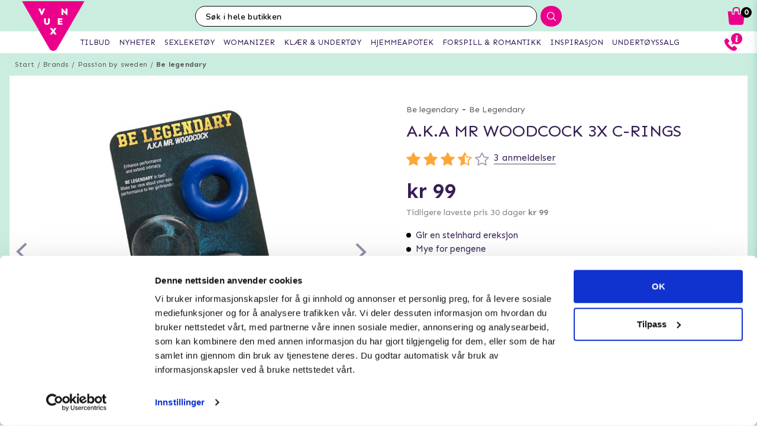

--- FILE ---
content_type: text/html; charset=utf-8
request_url: https://www.vuxen.no/brands/passion-by-sweden/be-legendary/belegendary-a.k.a-mr-woodcock-3x-c-rings
body_size: 49125
content:



<!DOCTYPE html>
<html lang="nb">
<head>
  <meta charset="utf-8" />
  <meta name="viewport" content="width=device-width, initial-scale=1.0">

  <!-- Google Tag Manager -->
<script>(function(w,d,s,l,i){w[l]=w[l]||[];w[l].push({'gtm.start':
new Date().getTime(),event:'gtm.js'});var f=d.getElementsByTagName(s)[0],
j=d.createElement(s),dl=l!='dataLayer'?'&l='+l:'';j.async=true;j.src=
'https://www.googletagmanager.com/gtm.js?id='+i+dl;f.parentNode.insertBefore(j,f);
})(window,document,'script','dataLayer','GTM-TMSMRK');</script>
<!-- End Google Tag Manager -->

<!-- TrustBox script -->
<script type="text/javascript" src="//widget.trustpilot.com/bootstrap/v5/tp.widget.bootstrap.min.js" async></script>
<!-- End TrustBox script -->

<!-- Trustpilot -->
<!-- Script goes here -->
<!-- End Trustpilot  -->
<!-- Klaviyo  -->
<script async type="text/javascript" src="//static.klaviyo.com/onsite/js/klaviyo.js?company_id=TutFwF"></script>
<!-- End Klaviyo  -->
      <script type="text/javascript">
        !function (a, b, c, d, e, f, g, h) {
        a.RaygunObject = e, a[e] = a[e] || function () {
          (a[e].o = a[e].o || []).push(arguments)
        }, f = b.createElement(c), g = b.getElementsByTagName(c)[0],
          f.async = 1, f.src = d, g.parentNode.insertBefore(f, g), h = a.onerror, a.onerror = function (b, c, d, f, g) {
            h && h(b, c, d, f, g), g || (g = new Error(b)), a[e].q = a[e].q || [], a[e].q.push({
              e: g
            })
          }
        }(window, document, "script", "//cdn.raygun.io/raygun4js/raygun.min.js", "rg4js");
      </script>
      <script type="text/javascript">
    rg4js('apiKey', 'y3rbJTDzWFzxlv200WXnZg==');
    rg4js('enableCrashReporting', true);
    rg4js('setVersion', '7.0.0');
    rg4js('options', {
        ignore3rdPartyErrors: true,
        ignoreAjaxError: true,
        ignoreAjaxAbort: true
    });
      </script>
  <link id="FaviconAppleTouch" rel="apple-touch-icon" sizes="180x180" href="">
  <link id="FaviconSizeThirtyTwo" rel="icon" type="image/png" href="" sizes="32x32">
  <link id="FaviconSizeSixteen" rel="icon" type="image/png" href="" sizes="16x16">
  <link id="FaviconManifest" rel="manifest" href="">
  <link id="FaviconMaskIcon" rel="mask-icon" href="" color="">
  <link id="Favicon" rel="shortcut icon" href="">
  <meta name="msapplication-config" content="">

  <meta id="ThemeColor" name="theme-color" content="#171717">

  <title>A.K.A MR WOODCOCK 3x C-RINGS - Diskret levering</title><!-- ssr chunks:  --><link rel="stylesheet" type="text/css" href="/assets/browser.bundle.cc60f449cb9ad96c9b31.css" />
<meta name="title" content="A.K.A MR WOODCOCK 3x C-RINGS - Diskret levering" data-dynamic="1" />
<meta name="description" content="" data-dynamic="1" />
<meta property="og:url" content="https://www.vuxen.no/brands/passion-by-sweden/be-legendary/belegendary-a.k.a-mr-woodcock-3x-c-rings" data-dynamic="1" />
<meta property="og:type" content="website" data-dynamic="1" />
<meta property="og:title" content="A.K.A MR WOODCOCK 3x C-RINGS - Diskret levering" data-dynamic="1" />
<meta property="og:description" content="" data-dynamic="1" />
<meta property="og:image" content="https://www.vuxen.no/globalassets/pbs1007-00.jpg?ref=40466" data-dynamic="1" />

                <script>
                if (!('Promise' in window && Promise.prototype.finally)) {
                    document.write('<' + 'script src="/assets/polyfills.bundle.2e9362d2ba70edbac2d1.js" onerror="window.rg4js&&window.rg4js(\'send\', new Error(\'Failed to load: /assets/polyfills.bundle.2e9362d2ba70edbac2d1.js\'))"></' + 'script>');
                }
                </script>
                <script>
                window.scopeReady = new Promise(function (res, rej) { window.resolveScopeReady = res; window.rejectScopeReady = rej; });
                </script>
            <link rel="canonical" href="/brands/passion-by-sweden/be-legendary/belegendary-a.k.a-mr-woodcock-3x-c-rings" id="link-canonical" />
<script src="/assets/browser.bundle.cb1272ece8e5be120c44.js" async></script>
<script src="/assets/vendor.chunk.8c0efd97a4f960f54e20.js" async></script>
<link rel="stylesheet" type="text/css" href="/assets/browser.bundle.cc60f449cb9ad96c9b31.css" />
<link rel="prefetch" href="/assets/0.chunk.e4ead5a2b8cf79c23f9b.js" />
<link rel="prefetch" href="/assets/1.chunk.f786876f772582f95b83.js" />
<link rel="prefetch" href="/assets/2.chunk.ea5b79872eaf6151ae64.js" />
<link rel="prefetch" href="/assets/3.chunk.d267485e3347461558dc.js" />
<link rel="prefetch" href="/assets/4.chunk.72148be4938844dd76eb.js" />
<link rel="prefetch" href="/assets/6.chunk.bbbf2f0bc59e2108708e.js" />
<link rel="prefetch" href="/assets/7.chunk.a586979757c68abfe5fc.js" />
<link rel="prefetch" href="/assets/8.chunk.30d03a5cd20694b2af3e.js" />
<link rel="prefetch" href="/assets/9.chunk.d0f26e5afaccea7ae434.js" />
<link rel="prefetch" href="/assets/10.chunk.55c2218ee78eaee90b8f.js" />
<link rel="prefetch" href="/assets/11.chunk.6249c4f6f5ecd5baf8d7.js" />
<link rel="prefetch" href="/assets/12.chunk.1f819df2d7a19eb75a7d.js" />
<link rel="prefetch" href="/assets/13.chunk.33d11527acfef80f96f0.js" />
<link rel="prefetch" href="/assets/14.chunk.d7d5a0f0ff8c432c8f3b.js" />
<link rel="prefetch" href="/assets/15.chunk.f6816cd55fc556a96a78.js" />
<link rel="prefetch" href="/assets/17.chunk.f2c0e52864c1d422e933.js" />
<link rel="prefetch" href="/assets/18.chunk.d1bc1d354adb5f868e7e.js" />
<link rel="prefetch" href="/assets/19.chunk.1a1feb4da6e8ddb07acb.js" />
<link rel="prefetch" href="/assets/20.chunk.09686a7a0ad98a6b2a63.js" />
<link rel="prefetch" href="/assets/21.chunk.6f30f30ca1a921b55b86.js" />
<link rel="prefetch" href="/assets/22.chunk.78b733653acc11bc6a75.js" />
<link rel="prefetch" href="/assets/23.chunk.c5c6a568e5e265c30f46.js" />
<link rel="prefetch" href="/assets/24.chunk.f2bd7a4eba8857bf00a2.js" />
<link rel="prefetch" href="/assets/25.chunk.227c4f8dfcc7666432d1.js" />
<link rel="prefetch" href="/assets/26.chunk.c428f3efd1c2b2b5a847.js" />
<link rel="prefetch" href="/assets/27.chunk.7c1214d93a90c87d5ca0.js" />
<link rel="prefetch" href="/assets/28.chunk.78ac7075bfc8166cbe53.js" />
<link rel="prefetch" href="/assets/29.chunk.50d1e12b53977211a564.js" />
<link rel="prefetch" href="/assets/30.chunk.1faa503980539420d42f.js" />
<link rel="prefetch" href="/assets/31.chunk.9654f8efadbe21859511.js" />
<link rel="prefetch" href="/assets/32.chunk.9336a1367c8589ea45d3.js" />
<link rel="prefetch" href="/assets/33.chunk.2364c44e3ba51e8838bd.js" />
<link rel="prefetch" href="/assets/34.chunk.130d5f25034bb11739a6.js" />
<link rel="prefetch" href="/assets/35.chunk.ecf9027acb93ef386e35.js" />
<link rel="prefetch" href="/assets/36.chunk.d200164f5a1846c2a042.js" />
<link rel="prefetch" href="/assets/37.chunk.c510dd0a02b911358cec.js" />
<link rel="prefetch" href="/assets/38.chunk.556ff8dd6f363bfbf277.js" />
<link rel="prefetch" href="/assets/39.chunk.749c8ab4b16c9dacd68d.js" />
<link rel="prefetch" href="/assets/40.chunk.db7af4c1b1ffba5c5e52.js" />
<link rel="prefetch" href="/assets/41.chunk.d5a85d0f7343e929cb65.js" />
<link rel="prefetch" href="/assets/42.chunk.7665270b8f35d4cc047c.js" />
<link rel="prefetch" href="/assets/43.chunk.f3f4f3cf1113754a8db3.js" />
<link rel="prefetch" href="/assets/44.chunk.43876ce88304b9d81910.js" />
<link rel="prefetch" href="/assets/45.chunk.c36cc69610a372822f7c.js" />
<link rel="prefetch" href="/assets/46.chunk.ce4561f016c7369623eb.js" />
<link rel="prefetch" href="/assets/47.chunk.d9c83d13e6e8df79ae44.js" />
<link rel="prefetch" href="/assets/48.chunk.ca6321e1eedde7e78a07.js" />
<link rel="prefetch" href="/assets/49.chunk.bef7e0028682cbf87ecb.js" />
<link rel="prefetch" href="/assets/50.chunk.be5447b64783f617f56c.js" />
<link rel="prefetch" href="/assets/51.chunk.f173abe036ab8602f4e8.js" />
<link rel="prefetch" href="/assets/52.chunk.aad34588633a5fed71a6.js" />
<link rel="prefetch" href="/assets/53.chunk.a747c8ec0d112e0ce280.js" />
<link rel="prefetch" href="/assets/54.chunk.265ef033ae2e65d6c412.js" />
<link rel="prefetch" href="/assets/55.chunk.209983313e74c4b43567.js" />
<link rel="prefetch" href="/assets/56.chunk.5d9605ade71ab9dc1aa3.js" />
<link rel="prefetch" href="/assets/57.chunk.8176f69d6a21c7a110b1.js" />
<link rel="prefetch" href="/assets/58.chunk.e8c53847063f4898bd34.js" />
<link rel="prefetch" href="/assets/59.chunk.eb4689aa2bdfd1ff623d.js" />
<link rel="prefetch" href="/assets/60.chunk.562ac6ca136396dec176.js" />
<link rel="prefetch" href="/assets/61.chunk.bdb077ca6a195256e8d0.js" />
<link rel="prefetch" href="/assets/62.chunk.368f2ac05c48ff5415b6.js" />
<link rel="prefetch" href="/assets/63.chunk.25cc8affc90c626884fd.js" />
<link rel="prefetch" href="/assets/64.chunk.4488cf98f055583c7448.js" />
<link rel="prefetch" href="/assets/65.chunk.35b2bb78fe24a311cbd4.js" />
<link rel="prefetch" href="/assets/66.chunk.d2bc1a29dc56a825c9b9.js" />
<link rel="prefetch" href="/assets/67.chunk.6f3c088703b7f9cc2afa.js" />
<link rel="prefetch" href="/assets/68.chunk.f632cc783105b36bf0c0.js" />
<link rel="prefetch" href="/assets/69.chunk.0eaeb0ab12ab20c98a9c.js" />
<link rel="prefetch" href="/assets/70.chunk.f09630a443d4a74e99b0.js" />
<link rel="prefetch" href="/assets/71.chunk.1a1abd2224ec54943244.js" />
<link rel="prefetch" href="/assets/72.chunk.4f4bbe87e6ac1636516d.js" />
<link rel="prefetch" href="/assets/73.chunk.cf956d1ef5f798a4c980.js" />
<link rel="prefetch" href="/assets/74.chunk.8788df7288299aaec14e.js" />
<link rel="prefetch" href="/assets/3.chunk.3ee76a9a1fd73b205f82.js" />
<link rel="prefetch" href="/assets/4.chunk.673ffbd1a0f3a7811adb.js" />
<link rel="prefetch" href="/assets/5.chunk.33f8f39b767be3417580.js" />
<link rel="prefetch" href="/assets/6.chunk.367b968a26f671abe80c.js" />
<link rel="prefetch" href="/assets/7.chunk.2f5692fd508183a79bdb.js" />
<link rel="prefetch" href="/assets/8.chunk.2f94d92495b1543dd3a1.js" />
<link rel="prefetch" href="/assets/9.chunk.207483fc12f35815b43e.js" />
<link rel="prefetch" href="/assets/10.chunk.8b0a50bfecf123a27680.js" />
<link rel="prefetch" href="/assets/11.chunk.aa5e27cb80ca421a698f.js" />
<link rel="prefetch" href="/assets/12.chunk.6ba8b587f49a228ecccb.js" />
<link rel="prefetch" href="/assets/13.chunk.db0e5e4cf6430b98ad92.js" />
<link rel="prefetch" href="/assets/14.chunk.15d42d633eabe8e24c2c.js" />
<link rel="prefetch" href="/assets/15.chunk.db10b6df212880f13084.js" />
<link rel="prefetch" href="/assets/16.chunk.19b7a82c3cf48a4650a9.js" />
<link rel="prefetch" href="/assets/17.chunk.c3d32d8b0189bc211ec1.js" />
<link rel="prefetch" href="/assets/18.chunk.122eceb6a9c8712b68ea.js" />
<link rel="prefetch" href="/assets/19.chunk.15226a0479abc4688971.js" />
<link rel="prefetch" href="/assets/20.chunk.454bddb8a650c4163054.js" />
<link rel="prefetch" href="/assets/21.chunk.fe80ee2382bc2c62ff60.js" />
<link rel="prefetch" href="/assets/22.chunk.3ec407e1929851cf785f.js" />
<link rel="prefetch" href="/assets/23.chunk.bb3c35fbfcf4a16b72f9.js" />
<link rel="prefetch" href="/assets/24.chunk.c7d6db67e01617bde432.js" />
<link rel="prefetch" href="/assets/25.chunk.f00bf3dd6d48042c4761.js" />
<link rel="prefetch" href="/assets/26.chunk.509b3c1c73d6cc20f987.js" />
<link rel="prefetch" href="/assets/27.chunk.1d69c4ed552875b151db.js" />
<link rel="prefetch" href="/assets/28.chunk.b41b893668ef3cbad72e.js" />
<link rel="prefetch" href="/assets/29.chunk.5f497864f33613480b3d.js" />
<link rel="prefetch" href="/assets/30.chunk.09f994c72eaa542116de.js" />
<link rel="prefetch" href="/assets/31.chunk.1326452b3a61726d1173.js" />
<link rel="prefetch" href="/assets/32.chunk.540b69a04d5c2b15c599.js" />
<link rel="prefetch" href="/assets/33.chunk.a86faab2917677ce3161.js" />
<link rel="prefetch" href="/assets/34.chunk.7d3bddf47bc512758393.js" />
<link rel="prefetch" href="/assets/35.chunk.817c167ad6fe18aa90d2.js" />
<link rel="prefetch" href="/assets/36.chunk.d006aaae4d95d48d19ae.js" />
<link rel="prefetch" href="/assets/37.chunk.7badef6e06587b42c9e5.js" />
<link rel="prefetch" href="/assets/38.chunk.9e5c150fbf349d4faa57.js" />
<link rel="prefetch" href="/assets/39.chunk.801f198763a27b185162.js" />
<link rel="prefetch" href="/assets/40.chunk.1465463e2f0870428b73.js" />
<link rel="prefetch" href="/assets/41.chunk.c4ae890f605722f1cd3a.js" />
<link rel="prefetch" href="/assets/42.chunk.8127305f6a4971a16e99.js" />
<link rel="prefetch" href="/assets/43.chunk.6b9d06e2e0ac69b9422c.js" />
<link rel="prefetch" href="/assets/44.chunk.b5e771b955e3df701bf9.js" />
<link rel="prefetch" href="/assets/45.chunk.4e2922df53ebde1cd726.js" />
<link rel="prefetch" href="/assets/46.chunk.d50cb8bbd2d6fbab5125.js" />
<link rel="prefetch" href="/assets/47.chunk.52ac1584f9ba2dee7690.js" />
<link rel="prefetch" href="/assets/48.chunk.961525ef01376ee5c60a.js" />
<link rel="prefetch" href="/assets/49.chunk.8d1b419bcd573f822a75.js" />
<link rel="prefetch" href="/assets/50.chunk.383b1543ee0e251ffd74.js" />
<link rel="prefetch" href="/assets/51.chunk.d1d43db275d5aecdbfbd.js" />
<link rel="prefetch" href="/assets/52.chunk.d0dfcd3064c03bdf63e1.js" />
<link rel="prefetch" href="/assets/53.chunk.c35119c841647433c80d.js" />
<link rel="prefetch" href="/assets/54.chunk.d252d85408af2d20fbac.js" />
<link rel="prefetch" href="/assets/55.chunk.e74f2cbc8efa94faff78.js" />
<link rel="prefetch" href="/assets/56.chunk.1148d8226a7be82c2134.js" />
<link rel="prefetch" href="/assets/57.chunk.65231fd7f741551f069a.js" />
<link rel="prefetch" href="/assets/18.chunk.0e7b81782313fc711fdc.css" />


  <style data-glitz>@keyframes a{100%{transform:rotate(360deg)}}@keyframes b{0%{stroke-dasharray:1px, 200px;stroke-dashoffset:0px}50%{stroke-dasharray:89px, 200px;stroke-dashoffset:-35px}100%{stroke-dasharray:89px, 200px;stroke-dashoffset:-124px}}.a{background-color:#caeddf}.b{background-image:none}.c{background-attachment:fixed}.d{color:#351e54}.e{display:-webkit-box;display:-moz-box;display:-ms-flexbox;display:-webkit-flex;display:flex}.f{flex-direction:column;-webkit-box-orient:vertical;-webkit-box-direction:normal}.g{min-height:100vh}.h{flex-grow:1;-webkit-box-flex:1}.i{order:2}.j{margin-left:auto}.k{margin-right:auto}.l{max-width:103.75rem}.m{width:100%}.n{position:relative}.o{font-size:0.6875rem}.p{letter-spacing:0.0125rem}.q{margin-top:0.625rem}.r{margin-bottom:0.625rem}.s{margin-left:0}.t{margin-right:0}.u{text-align:center}.y{margin-top:0}.z{margin-bottom:0}.a0{padding-top:0}.a1{padding-bottom:0}.a2{padding-left:0}.a3{padding-right:0}.a4{list-style:none}.a5{color:#595959}.a6{display:-webkit-inline-box;display:-moz-inline-box;display:-ms-inline-flexbox;display:-webkit-inline-flex;display:inline-flex}.a7{flex-flow:row wrap}.a8{justify-content:center;-webkit-box-pack:center}.a9{line-height:normal}.ab{margin-left:0.3125rem}.af{text-decoration:none}.ai{font-weight:bold}.aj{margin-left:1rem}.ak{margin-right:1rem}.ap{background-color:#ffffff}.ay{height:550px}.az{overflow:hidden}.b0{display:block}.b1{white-space:nowrap}.b2{max-width:100%}.b3{transition-property:opacity;-webkit-transition-property:opacity;-moz-transition-property:opacity}.b4{transition-duration:300ms}.b5{transition-timing-function:ease-in}.b6{position:absolute}.b7{top:50%}.b8{transform:translateY(-50%)}.b9{z-index:3}.ba{pointer-events:none}.bb{justify-content:space-between;-webkit-box-pack:justify}.bc{font-size:1.25rem}.bd{visibility:hidden}.be{border-radius:50%}.bf{padding-left:0.3125rem}.bg{padding-right:0.3125rem}.bh{padding-top:0.3125rem}.bi{padding-bottom:0.3125rem}.bj{-webkit-user-select:none;-moz-user-select:none;-ms-user-select:none;user-select:none}.bk{transition-duration:200ms}.bl{transition-timing-function:ease-out}.bm{left:0}.bo{opacity:0.5}.bp{pointer-events:auto}.bq{cursor:pointer}.bs{font-family:inherit}.bt{font-size:inherit}.bu{font-style:inherit}.bv{font-variant:inherit}.bw{font-weight:inherit}.bx{border-left-width:0}.by{border-right-width:0}.bz{border-top-width:0}.c0{border-bottom-width:0}.c1{border-radius:0.15rem}.c2{display:inline-block}.c3{-webkit-user-select:none}.c4{-moz-user-select:none}.c5{text-align:inherit}.c6{text-transform:inherit}.c8{height:inherit}.c9{line-height:inherit}.ca{transition-property:color, background, opacity;-webkit-transition-property:color, background, opacity;-moz-transition-property:color, background, opacity}.cb{color:inherit}.cc{background-color:transparent}.cd{width:1em}.ce{height:1em}.cf{font-size:1.5em}.cg{vertical-align:text-top}.ch{transform:rotate(90deg)}.ci{right:0}.cj{transform:rotate(-90deg)}.ck{z-index:4}.cl{bottom:0.5rem}.cn{margin-right:0.3125rem}.co{width:1rem}.cp{height:1rem}.cq{border-top-left-radius:50%}.cr{border-top-right-radius:50%}.cs{border-bottom-left-radius:50%}.ct{border-bottom-right-radius:50%}.cu{background-color:#979797}.cv{cursor:default}.cw{opacity:0}.cx{box-shadow:0 0 0 1px rgba(255,255,255,1)}.cy{opacity:1}.cz{z-index:1}.d0{background-color:#b7e8d6}.d1{transform:scale(1)}.d2{transition-property:opacity, transform;-webkit-transition-property:opacity, transform;-moz-transition-property:opacity, transform}.d3{transition-duration:0.5s}.d4{transform:scale(0.25)}.d6{max-width:35.625rem}.d7{max-width:40.9375rem}.d8{padding-left:0.9375rem}.d9{padding-right:0.9375rem}.da{padding-top:0.9375rem}.db{padding-bottom:0.9375rem}.dc{margin-top:2rem}.dd{justify-content:flex-start;-webkit-box-pack:start}.de{margin-left:-0.3125rem}.df{font-size:0.875rem}.dg{line-height:1.25rem}.dh{border-bottom-width:0.0625rem}.di{border-bottom-style:solid}.dj{border-bottom-color:rgba(79,79,79, 0)}.dl{font-size:1.6rem}.dm{font-weight:400}.dn{text-transform:uppercase}.dq{margin-top:1rem}.dr{margin-bottom:1rem}.ds{height:1.5rem}.dt{width:1.5rem}.dv{font-size:0.8125rem}.dy{border-bottom-color:rgba(79,79,79, 1)}.dz{font-size:1rem}.e0{flex-wrap:wrap;-webkit-box-lines:multiple}.e2{font-size:0.625rem}.e4{color:#828282}.e5{font-size:0.9375rem}.e6{min-width:initial}.e7{max-width:initial}.e8{list-style-type:none}.e9{text-align:left}.ea{text-overflow:ellipsis}.eb{width:0.5rem}.ec{height:0.5rem}.ed{background-color:#000000}.ee{margin-right:0.5rem}.ef{vertical-align:middle}.eg{align-items:flex-end;-webkit-box-align:end}.eh{margin-top:0.9375rem}.ei{margin-bottom:0.9375rem}.ej{text-decoration:underline}.el{color:#FF5151}.em{line-height:1.375rem}.en{flex-basis:1px}.eo{align-items:center;-webkit-box-align:center}.ep{letter-spacing:0.04375rem}.eq{min-height:3.125rem}.f4{font-size:0.75rem}.f5{display:none}.f7{height:3.5rem}.f8{width:3.5rem}.f9{margin-left:0rem}.fa{margin-right:0rem}.fb{margin-top:0.3125rem}.fc{margin-bottom:0.3125rem}.fd{border-radius:100%}.fe{border-left-width:0.0625rem}.ff{border-left-style:solid}.fg{border-left-color:#979797}.fh{border-right-width:0.0625rem}.fi{border-right-style:solid}.fj{border-right-color:#979797}.fk{border-top-width:0.0625rem}.fl{border-top-style:solid}.fm{border-top-color:#979797}.fn{border-bottom-color:#979797}.ft{font-size:3.375rem}.fu{height:1.375rem}.fv{letter-spacing:0.01875rem}.fw{margin-top:0.875rem}.g8{margin-bottom:3.125rem}.gc{font-size:1.125rem}.gd{letter-spacing:0.125rem}.gh{transition-property:height;-webkit-transition-property:height;-moz-transition-property:height}.gi{transition-duration:100ms}.gj{height:auto}.gk{overflow-y:hidden}.gl{color:#434343}.gm{line-height:1.5}.gn{overflow-wrap:break-word}.gq{flex-shrink:1}.gr{flex-basis:47.5%}.gw{flex-flow:row nowrap}.gx{margin-top:12px}.gy{margin-bottom:12px}.h1{flex-grow:0;-webkit-box-flex:0}.h2{flex-shrink:0}.h3{flex-basis:50%}.h4{min-width:0}.h5{text-align:right}.h6{flex-basis:5%}.h7{color:#13a970}.h8{flex-wrap:nowrap;-webkit-box-lines:nowrap}.h9{margin-left:calc(-1.5625rem / 2)}.ha{margin-right:calc(-1.5625rem / 2)}.hb{margin-top:calc(-1.5625rem / 2)}.hc{margin-bottom:calc(-1.5625rem / 2)}.hd{padding-left:calc(1.5625rem / 2)}.he{padding-right:calc(1.5625rem / 2)}.hf{padding-top:calc(1.5625rem / 2)}.hg{padding-bottom:calc(1.5625rem / 2)}.hh{flex-basis:calc(50% - 1.5625rem)}.hk{object-fit:cover}.hl{background-color:white}.hm{bottom:0}.hn{width:0}.ho{max-width:48.75rem}.hp{color:#ffffff}.hq{letter-spacing:0.05625rem}.hr{line-height:1.44}.hs{letter-spacing:0.0375rem}.ht{max-width:37.5rem}.hu{margin-top:15px}.hv{margin-bottom:15px}.hw{margin-bottom:2rem}.i7{margin-left:0.5rem}.i9{margin-bottom:1.25rem}.ic{align-items:flex-start;-webkit-box-align:start}.id{flex-basis:auto}.ie{align-self:stretch;-ms-grid-row-align:stretch}.ig{margin-top:0.1875rem}.ih{width:auto}.ii{max-width:4.375rem}.il{display:inline}.im{height:0.9375rem}.ip{color:#000000}.iq{background-color:#fafcfb}.ir{margin-top:0.5rem}.is{padding-left:1.375rem}.it{padding-right:1.375rem}.iv{align-self:flex-end}.iw{color:#a6a6a6}.iy{border-left-color:transparent}.iz{border-right-color:transparent}.j0{border-top-color:transparent}.j1{border-bottom-color:transparent}.j2{height:3.125rem}.j3{line-height:3.125rem}.j4{transition-property:background;-webkit-transition-property:background;-moz-transition-property:background}.j5{background-color:#7cd4b4}.j9{box-shadow:none}.ja{padding-left:1.25rem}.jb{padding-right:1.25rem}.je{letter-spacing:0.100625rem}.jf{margin-bottom:1.75rem}.jj{justify-content:space-around;-webkit-box-pack:justify}.jl{height:400px}.jm{box-shadow:0 0.2rem 1rem 0 rgba(20, 123, 85, 0.2)}.jn{flex-basis:100%}.jx{margin-bottom:1.875rem}.jy{z-index:2}.jz{box-shadow:0 0 0.5rem rgba(20, 123, 85, 0)}.k0{transform:translateZ(0)}.k1{will-change:transform}.k2{transition-property:color, background, opacity, box-shadow, transform;-webkit-transition-property:color, background, opacity, box-shadow, transform;-moz-transition-property:color, background, opacity, box-shadow, transform}.k3{transition-duration:0.2s}.kb{mix-blend-mode:multiply}.kc{transition-property:all;-webkit-transition-property:all;-moz-transition-property:all}.kd{height:200px}.ke{height:100%}.kf{object-fit:contain}.kg{object-position:center}.kh{padding-top:0.625rem}.ki{margin-bottom:0.5rem}.kj{line-height:1.125rem}.kk{opacity:0.3}.kl{width:0.9375rem}.km{flex-basis:1.125rem}.kn{height:2.4rem}.ko{flex-basis:2.125rem}.kp{display:-webkit-box}.kq{-webkit-line-clamp:2}.kr{-webkit-box-orient:vertical}.ku{height:95px}.kv{flex-basis:1.25rem}.kw{line-height:1rem}.kx{margin-right:0.9375rem}.ky{line-height:0.625rem}.kz{vertical-align:text-bottom}.l0{height:2.5rem}.l1{line-height:2.5rem}.l3{border-radius:0}.l4{transition-property:opacity, background;-webkit-transition-property:opacity, background;-moz-transition-property:opacity, background}.l5{transition-duration:1s}.l6{z-index:0}.l7{width:1.20625rem}.l8{height:1.125rem}.la{color:white}.lb{max-width:5.625rem}.lc{min-width:3.75rem}.ld{font-size:0.5rem}.le{margin-bottom:0.0625rem}.lf{padding-left:0.125rem}.lg{padding-right:0.125rem}.lh{padding-top:0.125rem}.li{padding-bottom:0.125rem}.lk{height:2rem}.ll{width:2rem}.lm{line-height:2rem}.ln{border-top-color:#eb008b}.lo{border-top-width:75px}.lp{border-right-width:75px}.lq{top:-4.6875rem}.lr{left:0.5rem}.ls{height:0.8rem}.lt{width:0.8625rem}.lu{font-weight:normal}.lv{text-decoration:line-through}.lw{padding-top:0.15rem}.lx{line-height:0.8rem}.ly{color:#2e2e2e}.lz{order:0}.m0{z-index:7}.m2{height:0.625rem}.m3{left:0.625rem}.m4{top:-1.875rem}.m5{left:-2.5rem}.m6{height:8rem}.m7{width:10rem}.m8{z-index:5}.ma{width:50%}.mb{height:2.0625rem}.mc{border-left-color:#ffffff}.md{border-right-color:#ffffff}.me{border-top-color:#ffffff}.mf{border-bottom-color:#ffffff}.mg{border-right-style:none}.mh{-webkit-appearance:textfield}.mi{transition-property:width;-webkit-transition-property:width;-moz-transition-property:width}.mk{background-color:#eb008b}.ml{border-radius:1rem 0 0 1rem}.mm{font-family:"Nunito", "PT Sans", "sans-serif"}.mn{font-size:16px}.mo{padding-left:1.0625rem}.n3{border-radius:0 1rem 1rem 0}.n4{width:2.4rem}.n5{line-height:0}.n6{border-left-style:none}.ng{width:1.1875rem}.nj{padding-bottom:1rem}.nk{box-shadow:0 0.2rem 0.3rem rgba(20, 123, 85, 0.3)}.nl{transition-property:visibility, opacity;-webkit-transition-property:visibility, opacity;-moz-transition-property:visibility, opacity}.nm{top:2.75rem}.nn{width:100vw}.nx{padding-top:0.5rem}.ny{width:2.5rem}.nz{right:0.875rem}.o0{top:0.5rem}.o2{top:0}.o3{margin-right:0.625rem}.o4{left:-7.8125rem}.o9{height:0.1875rem}.ob{color:#eb008b}.oc{left:50%}.od{width:1.125rem}.oe{width:1.875rem}.of{height:1.875rem}.og{vertical-align:top}.oh{height:2.3125rem}.oi{position:fixed}.oj{z-index:8}.ok{transition-duration:400ms}.ol{transition-property:z-index;-webkit-transition-property:z-index;-moz-transition-property:z-index}.om{transition-timing-function:step-end}.on{max-height:2.3125rem}.oo{border-top-width:1px}.op{border-bottom-width:1px}.or{width:4rem}.os{top:0.375rem}.ov{margin-left:5.5rem}.pd{max-width:96.875rem}.pe{top:2.3125rem}.pf{border-radius:0 0 1rem 1rem}.pg{background-color:#fafafa}.ph{box-shadow:0 0.125rem 0.9375rem 0 rgba(20, 123, 85, .15), 0 0.125rem 0.5rem 0 rgba(20, 123, 85, .1)}.pi{transition-property:max-height;-webkit-transition-property:max-height;-moz-transition-property:max-height}.pj{transition-timing-function:ease-in-out}.pk{max-height:0}.pl{font-size:2.2rem}.pm{width:5rem}.pn{padding-bottom:0.3rem}.po{background-image:-webkit-linear-gradient(to left, #d7efe6, #b8e6d5);background-image:-moz-linear-gradient(to left, #d7efe6, #b8e6d5);background-image:linear-gradient(to left, #d7efe6, #b8e6d5)}.pp{order:3}.pq{max-width:78.25rem}.pr{padding-top:3rem}.ps{padding-bottom:1.25rem}.px{margin-bottom:4px}.py{letter-spacing:0.03125rem}.pz{margin-top:-0.625rem}.q0{padding-bottom:0.625rem}.q3{line-height:1.4}.qc{background-color:#60426F}.qe{padding-left:0.625rem}.qf{padding-right:0.625rem}.qh{letter-spacing:0.025rem}.qi{line-height:1.27}.qj{padding-left:10px}.qk{padding-right:10px}.qo{line-height:3}.qu{padding-top:15px}.qv{padding-bottom:15px}.qw{max-height:35px}.qx{margin-left:10px}.qy{margin-right:10px}.qz{margin-top:10px}.r0{margin-bottom:10px}.r1{background-color:#b8e6d5}.r2{padding-top:1.5625rem}.r3{padding-bottom:1.5625rem}.r7{flex-flow:column nowrap}.re{z-index:19}.rf{width:23rem}.rg{max-width:calc(100% - 3rem)}.rh{transition-property:transform;-webkit-transition-property:transform;-moz-transition-property:transform}.ri{left:100%}.rj{min-width:16.875rem}.rl{border-left-color:#d8d8d8}.rm{border-right-color:#d8d8d8}.rn{border-top-color:#d8d8d8}.ro{border-bottom-color:#d8d8d8}.rp{flex-basis:3.125rem}.ru{width:2.8125rem}.rv{color:#7E7E7E}.rw{flex-basis:0}.rx{overflow:auto}.ry{animation-name:_2lF930}.rz{animation-duration:600ms}.s0{animation-timing-function:cubic-bezier(0.230, 1.000, 0.320, 1.000)}.s1{animation-fill-mode:forwards}.s2{padding-top:1rem}.s7{letter-spacing:0.00875rem}.s8{line-height:1.3125rem}.s9{font-size:1.1875rem}.sa{letter-spacing:0.01375rem}.sb{color:#d8d8d8}.sc{border-radius:0.3125rem}.sd{padding-right:0rem}.se{padding-left:0rem}.sf{color:#3b3b3b}.sg{background-image:-webkit-linear-gradient(to right, #757575, #434343);background-image:-moz-linear-gradient(to right, #757575, #434343);background-image:linear-gradient(to right, #757575, #434343)}.sh{background-color:#3a9a59}.si{letter-spacing:0.025625rem}.sj{z-index:9}.sk{top:25vh}.sl{padding-left:0.5rem}.sm{padding-right:0.5rem}.sn{padding-bottom:0.5rem}.so{line-height:1}.sp{font-size:1.5rem}.sq{transform:translate(-50%, -50%)}.sr{background-color:#333}.ss{animation-name:_3PWJZ_}.st{animation-duration:750ms}.su{animation-timing-function:ease-out}.sv{animation-name:a}.sw{animation-duration:2000ms}.sx{animation-timing-function:linear}.sy{animation-iteration-count:infinite}.sz{animation-name:b}.t0{animation-duration:1500ms}.t1{animation-timing-function:ease-in-out}.ac:not(:last-child):after{content:"/"}.ae:not(:last-child):after{margin-left:0.3125rem}.ag:hover{text-decoration:underline}.br:hover{opacity:0.6}.j6:hover{background-image:none}.j7:hover{background-color:#4ccb9c}.k4:hover{background-color:#fff}.k5:hover{box-shadow:0 0.3rem 1rem 0 rgba(20, 123, 85, 0.3)}.k6:hover{transform:translateZ(0) scale(1.02)}.k7:hover{z-index:3}.l2:hover{background-color:#d3f1e1}.qd:hover{background-color:#735881}.ah:focus{text-decoration:none}.c7:focus{outline-width:0}.q8:focus{border-left-color:transparent}.q9:focus{border-right-color:transparent}.qa:focus{border-top-color:transparent}.qb:focus{border-bottom-color:transparent}.du:not(:first-child){margin-left:0.3125rem}.gs:first-child{margin-bottom:1.875rem}.gz:first-of-type{margin-top:0.5625rem}.i5:before{content:'('}.k8:before{content:""}.k9:before{float:left}.ka:before{padding-top:100%}.m1:before{flex-shrink:1}.i6:after{content:')'}.p2:after{content:"SEXLEKETØY"}.p3:after{font-weight:bold}.p4:after{visibility:hidden}.p5:after{overflow:hidden}.p6:after{display:block}.p7:after{height:1px}.p8:after{color:transparent}.p9:after{content:"KLÆR & UNDERTØY"}.pa:after{content:"HJEMMEAPOTEK"}.pb:after{content:"FORSPILL & ROMANTIKK"}.pc:after{content:"INSPIRASJON"}.in:not(:last-child){margin-right:0.125rem}.rr:not(:last-child){border-right-style:solid}.rs:not(:last-child){border-right-width:0.0625rem}.rt:not(:last-child){border-right-color:#d8d8d8}.j8:active{box-shadow:none}.nh:active{transform:translateY(-1px)}.mj:invalid{box-shadow:none}.mp::placeholder{color:#ffffff}.mq::placeholder{letter-spacing:0.025rem}.mr::placeholder{font-size:0.875rem}.ms::placeholder{font-weight:bold}.q5::placeholder{font-size:1rem}.q6::placeholder{font-weight:normal}.q7::placeholder{color:#000000}.ow:last-of-type{margin-right:0.3125rem}</style><style data-glitz media="print">.cm{display:none}</style><style data-glitz media="(min-width: 20rem)">.ix{display:inline-block}.jo{flex-basis:calc(100% / 2 - 6px)}</style><style data-glitz media="(min-width: 30rem)">.bn{visibility:visible}.f6{display:inline}.hj{margin-top:1.5625rem}.ij{margin-right:0.625rem}.ik{max-width:50%}.jg{font-size:1.125rem}.jk{justify-content:space-between;-webkit-box-pack:justify}.jp{flex-basis:calc(100% / 3 - 3px)}.lj{font-size:0.875rem}.io:not(:last-child){margin-right:0.25rem}</style><style data-glitz media="(min-width: 48rem)">.do{margin-bottom:0.375rem}.dp{font-size:1.8rem}.jq{flex-basis:calc(100% / 4 - 6px)}</style><style data-glitz media="(min-width: 62rem)">.v{font-size:0.75rem}.w{margin-left:1.25rem}.x{text-align:left}.aa{justify-content:flex-start;-webkit-box-pack:start}.aq{display:-webkit-box;display:-moz-box;display:-ms-flexbox;display:-webkit-flex;display:flex}.ar{justify-content:space-between;-webkit-box-pack:justify}.as{width:calc(50% - (1.625rem - 2.125rem * 0.5))}.at{order:0}.au{margin-left:0}.av{margin-right:0}.aw{margin-top:0}.ax{margin-bottom:0}.d5{order:1}.dk{margin-bottom:0.4375rem}.dw{font-size:1rem}.dx{margin-left:0.5rem}.e1{font-size:2.1875rem}.e3{font-size:0.875rem}.ek{margin:0}.er{letter-spacing:0.05rem}.es{border-left-width:0.0625rem}.et{border-left-style:solid}.eu{border-left-color:#979797}.ev{border-right-width:0.0625rem}.ew{border-right-style:solid}.ex{border-right-color:#979797}.ey{border-top-width:0.0625rem}.ez{border-top-style:solid}.f0{border-top-color:#979797}.f1{border-bottom-width:0.0625rem}.f2{border-bottom-style:solid}.f3{border-bottom-color:#979797}.fo{border:none}.fp{margin-left:0.25rem}.fq{margin-right:0.25rem}.fr{margin-top:0.375rem}.fs{margin-bottom:0.375rem}.fx{color:#7E7E7E}.fy{padding-left:1rem}.fz{padding-right:1rem}.g0{padding-top:1rem}.g1{padding-bottom:1rem}.g2{flex-direction:row;-webkit-box-orient:horizontal;-webkit-box-direction:normal}.g3{max-width:103.75rem}.g4{padding-left:0}.g5{padding-right:0}.g6{padding-right:1.5rem}.g7{width:100%}.g9{width:50%}.ga{padding-right:2rem}.gb{margin-bottom:0rem}.ge{font-size:1.25rem}.gf{margin-bottom:1.25rem}.gg{letter-spacing:0.14375rem}.go{max-width:100%}.gp{padding-left:2rem}.gu{font-size:1.125rem}.gv{letter-spacing:0.025rem}.hx{padding-left:0.625rem}.hy{padding-right:0.625rem}.hz{padding-top:0.625rem}.i0{padding-bottom:0.625rem}.i1{flex-grow:0;-webkit-box-flex:0}.i2{flex-shrink:0}.i3{padding-left:1.5rem}.i4{margin-top:1.25rem}.i8{margin-top:0.625rem}.ia{align-items:flex-start;-webkit-box-align:start}.ib{width:49%}.if{align-self:start;-ms-grid-row-align:start}.iu{margin-top:0.9375rem}.jc{padding-left:2.0625rem}.jd{padding-right:2.0625rem}.jh{letter-spacing:0.2rem}.ji{font-size:1.75rem}.jr{flex-basis:calc(100% / 5 - 15px)}.js{flex-grow:1;-webkit-box-flex:1}.jt{margin-right:0.9375rem}.ks{flex-basis:2.875rem}.kt{margin-top:0.1875rem}.l9{margin-right:0.625rem}.mu{border-left-color:#000000}.mv{border-right-color:#000000}.mw{border-top-color:#000000}.mx{border-bottom-color:#000000}.my{background-color:#fff}.mz{color:#000000}.n0{height:2.2rem}.n1{line-height:2.2rem}.n2{border-radius:2.2rem}.n7{background-color:#eb008b}.n8{border-radius:100%}.n9{margin-left:0.4rem}.na{color:#351e54}.nb{border-left-style:none}.nc{border-right-style:none}.nd{border-top-style:none}.ne{border-bottom-style:none}.nf{width:2.4rem}.ni{color:#ffffff}.no{background-color:#ffffff}.np{max-width:53.125rem}.nq{top:3.4375rem}.nr{left:0}.ns{right:0}.nt{margin-left:auto}.nu{margin-right:auto}.nv{margin-top:auto}.nw{margin-bottom:auto}.o1{display:none}.o5{left:-6.25rem}.o6{top:-0.75rem}.o7{color:#eb008b}.o8{font-size:0.8125rem}.oa{padding-top:0.125rem}.ot{padding-x:0.625rem}.oz{align-items:center;-webkit-box-align:center}.pt{flex-basis:18.75rem}.pu{flex-shrink:1}.pv{margin-bottom:1rem}.pw{margin-right:3.75rem}.q1{padding-top:10px}.q2{padding-bottom:10px}.q4{font-size:0.9375rem}.qg{order:2}.ql{margin-right:30px}.qm{order:3}.qn{flex-basis:200px}.qp{line-height:1.5}.qq{padding-top:5px}.qr{padding-bottom:5px}.qs{order:4}.qt{flex-basis:300px}.r4{padding-top:1.25rem}.r5{padding-bottom:1.25rem}.r6{margin-bottom:0.3125rem}.r8{flex-flow:row nowrap}.r9{justify-content:center;-webkit-box-pack:center}.rk{width:25rem}.rq{line-height:1.25rem}.s3{padding-left:0.9375rem}.s4{padding-right:0.9375rem}.s5{padding-top:0.9375rem}.s6{padding-bottom:0.9375rem}.gt:first-child{margin-bottom:0}.ra:first-child{margin-right:0.625rem}.h0:first-of-type{margin-top:1rem}.mt::placeholder{color:#000000}.rb:not(:first-child):not(:last-child):after{content:"|"}.rc:not(:first-child):not(:last-child):after{margin-left:0.625rem}.rd:not(:first-child):not(:last-child):after{margin-right:0.625rem}</style><style data-glitz media="(min-width: 75rem)">.hi{margin-top:2.5rem}.ju{flex-basis:calc(100% / 6 - 20px)}.jv{margin-right:0.3125rem}.jw{margin-left:0.3125rem}.m9{left:0rem}.oq{font-size:0.8125rem}</style><style data-glitz media="(min-width: 97.5rem)">.al{margin-left:0}.am{margin-right:0}.an{margin-top:0}.ao{margin-bottom:0}.ou{padding-x:0rem}.ox{margin-right:1.375rem}.p0{display:list-item}.p1{text-align:left}.oy:last-of-type{margin-right:0.9375rem}</style>

  <script type="text/javascript">
        //TODO :remove this script if backend implement favicon.
        var FaviconAppleTouch = document.getElementById('FaviconAppleTouch');
        var FaviconSizeThirtyTwo = document.getElementById('FaviconSizeThirtyTwo');
        var FaviconSizeSixteen = document.getElementById('FaviconSizeSixteen');
        var FaviconManifest = document.getElementById('FaviconManifest');
        var FaviconMaskIcon = document.getElementById('FaviconMaskIcon');
        var favicon = document.getElementById('Favicon');
        var FavicionMSApp = document.getElementsByName('msapplication-config');
        var ThemeColor = document.getElementById('ThemeColor');
        var baseUrl = 'https://www.vuxen.no:443/';

        if (baseUrl.search("vuxen") !== -1) {
            FaviconAppleTouch.href="/favicons/purefun/vuxen/vuxen_favicon_180x180.png";
            FaviconSizeThirtyTwo.href="/favicons/purefun/vuxen/vuxen_favicon_32x32.png";
            FaviconSizeSixteen.href="/favicons/purefun/vuxen/vuxen_favicon_16x16.png";
            FaviconManifest.href="/manifest";
            FaviconMaskIcon.href="/favicons/purefun/vuxen/vuxen_favicon.svg";
            FaviconMaskIcon.color="#ca3a4e";
            ThemeColor.content="#f4e6dc";
            favicon.href = "/favicons/purefun/vuxen/vuxen_favicon_16x16.png";
            FavicionMSApp[0].content="/favicons/purefun/vuxen/browserconfig.xml";
        };

        if (baseUrl.search("doggie") !== -1) {
            FaviconAppleTouch.href="/favicons/purefun/doggie/doggie_favicon_180x180.png";
            FaviconSizeThirtyTwo.href="/favicons/purefun/doggie/doggie_favicon_32x32.png";
            FaviconSizeSixteen.href="/favicons/purefun/doggie/doggie_favicon_16x16.png";
            FaviconManifest.href="/manifest";
            FaviconMaskIcon.href="/favicons/purefun/doggie/doggie_favicon.svg";
            FaviconMaskIcon.color="#171717";
            ThemeColor.content="#171717";
            favicon.href = "/favicons/purefun/doggie/doggie_favicon_16x16.png";
            FavicionMSApp[0].content="/favicons/purefun/doggie/browserconfig.xml";
        };

        if (baseUrl.search("clitherapy") !== -1) {
            FaviconAppleTouch.href="/favicons/purefun/clitherapy/clitherapy_favicon_180x180.png";
            FaviconSizeThirtyTwo.href="/favicons/purefun/clitherapy/clitherapy_favicon_32x32.png";
            FaviconSizeSixteen.href="/favicons/purefun/clitherapy/clitherapy_favicon_16x16.png";
            FaviconManifest.href="/manifest";
            FaviconMaskIcon.href="/favicons/purefun/clitherapy/clitherapy_favicon.svg";
            FaviconMaskIcon.color="#171717";
            ThemeColor.content="#171717";
            favicon.href = "/favicons/purefun/clitherapy/clitherapy_favicon_16x16.ico";
            FavicionMSApp[0].content="/favicons/purefun/clitherapy/browserconfig.xml";
      };

        if (baseUrl.search("la-cy") !== -1) {
            FaviconAppleTouch.href="/favicons/purefun/la-cy/la-cy_favicon_180x180.png";
            FaviconSizeThirtyTwo.href="/favicons/purefun/la-cy/la-cy_favicon_32x32.png";
            FaviconSizeSixteen.href="/favicons/purefun/la-cy/la-cy_favicon_16x16.png";
            FaviconManifest.href="/manifest";
            FaviconMaskIcon.href="/favicons/purefun/la-cy/la-cy_favicon.svg";
            FaviconMaskIcon.color="#171717";
            ThemeColor.content="#171717";
            favicon.href = "/favicons/purefun/la-cy/la-cy_favicon_16x16.ico";
            FavicionMSApp[0].content="/favicons/purefun/la-cy/browserconfig.xml";
        };
  </script>

  <script id="Cookiebot" src="https://consent.cookiebot.com/uc.js" data-cbid="78071d5a-c5cb-41bd-8d00-aaa3a9251c20" type="text/javascript" async></script>

  <script id="CookieDeclaration" src="https://consent.cookiebot.com/78071d5a-c5cb-41bd-8d00-aaa3a9251c20/cd.js" type="text/javascript" async></script>
</head>
<body>
  <!-- Google Tag Manager (noscript) -->
<noscript><iframe src="https://www.googletagmanager.com/ns.html?id=GTM-TMSMRK"
height="0" width="0" style="display:none;visibility:hidden"></iframe></noscript>
<!-- End Google Tag Manager (noscript) -->
  <div>
    <style>
      #not-supported {
        display: none;
      }

      body.oldbrowser #not-supported {
        display: block;
        width: 100%;
        background: black;
        color: white;
        padding: 15px;
        text-align: center;
      }
    </style>
    <style media="screen and (max-width : 360px) and (-webkit-max-device-pixel-ratio : 2)">
      body.oldbrowser #not-supported {
        position: absolute;
        z-index: 999;
        -webkit-transform: translateZ(0);
      }
    </style>
    <style media="only screen and (min-device-width: 320px) and (max-device-width: 480px) and (-webkit-device-pixel-ratio: 2) and (device-aspect-ratio: 2/3)">
      body.oldbrowser #not-supported {
        top: 56px;
      }
    </style>
    <style media="screen and (device-aspect-ratio: 40/71)">
      body.oldbrowser #not-supported {
        top: 56px;
      }
    </style>
    <div id="not-supported">
      Det ser ut til at du bruker en gammel nettleser, som kan medf&#248;re at alt ikke fungerer eller ser ut som det skal.
    </div>
    <div id="container"><div class="a b c d e f g"><div class="e h i"><div class="j k l m n"><div class="o p q r s t u v w x"><ul class="y z s t a0 a1 a2 a3 a4 a5 a6 a7 a8 a9 aa"><li itemProp="itemListElement" class="ab ac ae"><a itemProp="item" class="af a5 ag ah" data-scope-link="true" href="/">Start</a><meta itemProp="position" content="1"/></li><li itemProp="itemListElement" class="ab ac ae"><a itemProp="item" class="af a5 ag ah" data-scope-link="true" href="/brands">Brands</a><meta itemProp="position" content="2"/></li><li itemProp="itemListElement" class="ab ac ae"><a itemProp="item" class="af a5 ag ah" data-scope-link="true" href="/brands/passion-by-sweden">Passion by sweden</a><meta itemProp="position" content="3"/></li><li itemProp="itemListElement" class="ab ac ae"><a itemProp="item" class="af a5 ag ah ai" data-scope-link="true" href="/brands/passion-by-sweden/be-legendary">Be legendary</a><meta itemProp="position" content="4"/></li></ul></div><div><div class="aj ak y z al am an ao"><div class="ap"><div class="aq ar"><div class="as at"><div class="n"><div class="n au av aw ax"><div class="n ay"><div class="az"><div style="height:550px"><div class="b0 b1" style="display:flex;align-items:center;height:100%;margin:0;padding:0;list-style:none;transform:translateX(0px)"><div style="transform:translateX(0%);max-width:100%;height:550px;background-color:#ffffff;flex-basis:100%;flex-grow:0;flex-shrink:0;margin:0;padding:0"><div style="cursor:zoom-in;height:22rem"><img alt="A.K.A MR WOODCOCK 3x C-RINGS" srcSet="/globalassets/pbs1007-00.jpg?ref=40466&amp;w=960 1.5x,/globalassets/pbs1007-00.jpg?ref=40466&amp;w=1280 2x" src="/globalassets/pbs1007-00.jpg?ref=40466&amp;w=640" class="b2 b3 b4 b5"/></div></div><div style="transform:translateX(0%);max-width:100%;height:550px;background-color:#ffffff;flex-basis:100%;flex-grow:0;flex-shrink:0;margin:0;padding:0"><div style="cursor:zoom-in;height:22rem"><img alt="A.K.A MR WOODCOCK 3x C-RINGS" srcSet="/globalassets/pbs1007-1.jpg?ref=7532&amp;w=960 1.5x,/globalassets/pbs1007-1.jpg?ref=7532&amp;w=1280 2x" src="/globalassets/pbs1007-1.jpg?ref=7532&amp;w=640" class="b2 b3 b4 b5"/></div></div></div></div></div><div class="b6 m b7 b8 b9 ba e bb"><div class="bc bd b6 ap be bf bg bh bi b7 bj b3 bk bl bm bn bo bp bq br"><button type="button" class="bs bt bu bv bw bx by bz c0 c1 c2 a2 a3 a0 a1 bj c3 c4 af c5 c6 c7 c8 c9 ca bk bl cb b cc bq"><span class="a6 cd ce cf cg ch"><svg width="100%" height="100%" fill="currentColor" viewBox="0 0 13 8"><g id="Startsida" stroke="none" stroke-width="1" fill="currentColor" fill-rule="evenodd" transform="translate(-1045 -117)"><g id="Group-22" transform="translate(0 13)" fill="currentColor"><g id="Group-3-Copy-3" transform="translate(868 99)"><path d="M188.906 5.13a.396.396 0 00-.293-.13.396.396 0 00-.291.13l-4.989 5.133-4.988-5.132a.396.396 0 00-.292-.13.396.396 0 00-.292.13l-.634.653a.418.418 0 000 .6l5.914 6.086c.085.087.182.13.292.13.11 0 .208-.043.292-.13l5.915-6.086a.418.418 0 000-.6l-.634-.653z" id="Shape"></path></g></g></g></svg></span></button></div><div class="bc bd b6 ap be bf bg bh bi b7 bj b3 bk bl ci bn bo bp bq br"><button type="button" class="bs bt bu bv bw bx by bz c0 c1 c2 a2 a3 a0 a1 bj c3 c4 af c5 c6 c7 c8 c9 ca bk bl cb b cc bq"><span class="a6 cd ce cf cg cj"><svg width="100%" height="100%" fill="currentColor" viewBox="0 0 13 8"><g id="Startsida" stroke="none" stroke-width="1" fill="currentColor" fill-rule="evenodd" transform="translate(-1045 -117)"><g id="Group-22" transform="translate(0 13)" fill="currentColor"><g id="Group-3-Copy-3" transform="translate(868 99)"><path d="M188.906 5.13a.396.396 0 00-.293-.13.396.396 0 00-.291.13l-4.989 5.133-4.988-5.132a.396.396 0 00-.292-.13.396.396 0 00-.292.13l-.634.653a.418.418 0 000 .6l5.914 6.086c.085.087.182.13.292.13.11 0 .208-.043.292-.13l5.915-6.086a.418.418 0 000-.6l-.634-.653z" id="Shape"></path></g></g></g></svg></span></button></div></div><div class="b6 ck cl bm ci m cm"><div class="n e a8"><div class="ab cn co cp cq cr cs ct cu cv cw cx b3 bk bl"></div><div class="ab cn co cp cq cr cs ct cu bq cy cx b3 bk bl"></div><div class="e a8 b6 bm ci cz ba"><div class="ab cn co cp cq cr cs ct cv cx d0 cy d1 d2 d3 bl"></div><div class="ab cn co cp cq cr cs ct bq cx d0 cw d4 d2 d3 bl"></div></div></div></div></div></div></div></div><div class="as d5"><div class="d6 y z j k"><div class="j k z d7 d8 d9 da db dc"><div class="e m bb"><div class="e dd m de"><div class="df d"><ul class="y z s t a0 a1 a2 a3 a4 a5 a6 a7 a8 a9 aa"><li itemProp="itemListElement" class="ab ac ae"><a itemProp="item" class="af a5 ag ah" data-scope-link="true" href="/brands/passion-by-sweden/be-legendary">Be legendary</a><meta itemProp="position" content="1"/></li></ul></div><span class="dg ab cn">-</span><div class="c2 dh di dj df ag dk"><a class="af a5" data-scope-link="true" href="/Brands/Passion-by-Sweden/Be-Legendary/">Be Legendary</a></div></div></div><h1 class="dl dm a9 dn do dp">A.K.A MR WOODCOCK 3x C-RINGS</h1><div class="b0 dq dr s t aq"><div class="b1"><span class="a6 cf cg ds dt du"><svg width="100%" height="100%" fill="currentColor" viewBox="0 0 20 19"><g id="Desktop-PDP-Copy" stroke="none" stroke-width="1" fill="none" fill-rule="evenodd" transform="translate(-774 -425)"><g id="Product-Info" transform="translate(744 208)" fill="#000"><g id="Recensioner" transform="translate(30 217)"><g id="star60"><path d="M19.968 7.374c0-.293-.223-.476-.67-.547l-6.015-.87L10.587.54C10.436.214 10.24.05 10 .05s-.435.163-.587.489L6.717 5.958l-6.014.869c-.448.071-.671.254-.671.547 0 .167.1.358.3.572l4.36 4.215-1.03 5.954c-.016.111-.024.19-.024.238a.7.7 0 00.126.423c.084.115.21.173.377.173.144 0 .304-.048.48-.143L10 15.996l5.38 2.81a.974.974 0 00.479.143c.16 0 .282-.058.366-.173a.7.7 0 00.125-.423 1.79 1.79 0 00-.012-.238l-1.03-5.954 4.349-4.215c.208-.206.311-.397.311-.572z" id="Shape" fill="#FFA638"></path></g></g></g></g></svg></span><span class="a6 cf cg ds dt du"><svg width="100%" height="100%" fill="currentColor" viewBox="0 0 20 19"><g id="Desktop-PDP-Copy" stroke="none" stroke-width="1" fill="none" fill-rule="evenodd" transform="translate(-774 -425)"><g id="Product-Info" transform="translate(744 208)" fill="#000"><g id="Recensioner" transform="translate(30 217)"><g id="star60"><path d="M19.968 7.374c0-.293-.223-.476-.67-.547l-6.015-.87L10.587.54C10.436.214 10.24.05 10 .05s-.435.163-.587.489L6.717 5.958l-6.014.869c-.448.071-.671.254-.671.547 0 .167.1.358.3.572l4.36 4.215-1.03 5.954c-.016.111-.024.19-.024.238a.7.7 0 00.126.423c.084.115.21.173.377.173.144 0 .304-.048.48-.143L10 15.996l5.38 2.81a.974.974 0 00.479.143c.16 0 .282-.058.366-.173a.7.7 0 00.125-.423 1.79 1.79 0 00-.012-.238l-1.03-5.954 4.349-4.215c.208-.206.311-.397.311-.572z" id="Shape" fill="#FFA638"></path></g></g></g></g></svg></span><span class="a6 cf cg ds dt du"><svg width="100%" height="100%" fill="currentColor" viewBox="0 0 20 19"><g id="Desktop-PDP-Copy" stroke="none" stroke-width="1" fill="none" fill-rule="evenodd" transform="translate(-774 -425)"><g id="Product-Info" transform="translate(744 208)" fill="#000"><g id="Recensioner" transform="translate(30 217)"><g id="star60"><path d="M19.968 7.374c0-.293-.223-.476-.67-.547l-6.015-.87L10.587.54C10.436.214 10.24.05 10 .05s-.435.163-.587.489L6.717 5.958l-6.014.869c-.448.071-.671.254-.671.547 0 .167.1.358.3.572l4.36 4.215-1.03 5.954c-.016.111-.024.19-.024.238a.7.7 0 00.126.423c.084.115.21.173.377.173.144 0 .304-.048.48-.143L10 15.996l5.38 2.81a.974.974 0 00.479.143c.16 0 .282-.058.366-.173a.7.7 0 00.125-.423 1.79 1.79 0 00-.012-.238l-1.03-5.954 4.349-4.215c.208-.206.311-.397.311-.572z" id="Shape" fill="#FFA638"></path></g></g></g></g></svg></span><span class="a6 cf cg ds dt du"><svg width="100%" height="100%" fill="currentColor" viewBox="0 0 20 19"><g fill="#FFA638" fill-rule="evenodd"><path d="M19.968 7.319c0-.292-.223-.473-.67-.544l-6.015-.862L10.587.536C10.436.213 10.24.05 10 .05s-.435.162-.587.485L6.717 5.913l-6.014.862c-.448.071-.671.252-.671.544 0 .166.1.355.3.567l4.36 4.184-1.03 5.909c-.016.11-.024.19-.024.236a.69.69 0 00.126.42c.084.114.21.171.377.171.144 0 .304-.047.48-.141L10 15.875l5.38 2.79a.98.98 0 00.479.141c.328 0 .491-.196.491-.59a1.75 1.75 0 00-.012-.237l-1.03-5.909 4.35-4.183c.207-.205.31-.395.31-.568zm-6.314 4.22l.863 4.975L10 14.162l-4.529 2.352.875-4.976-3.667-3.51 5.057-.733L10 2.781l2.264 4.514 5.057.733-3.667 3.51z"></path><path d="M10 .051c-.24 0-.435.163-.587.489L6.717 5.958l-6.014.869c-.448.071-.671.254-.671.547 0 .167.1.358.3.572l4.36 4.215-1.03 5.954c-.016.111-.024.19-.024.238a.7.7 0 00.126.423c.084.115.21.173.377.173.144 0 .304-.048.48-.143L10 15.87S10.24.051 10 .051z"></path></g></svg></span><span class="a6 cf cg ds dt du"><svg width="100%" height="100%" fill="currentColor" viewBox="0 0 20 19"><g id="Desktop-PDP-Copy" stroke="none" stroke-width="1" fill="currentColor" fill-rule="currentColor" transform="translate(-774 -425)" opacity=".446"><g id="Product-Info" transform="translate(744 208)" fill="currentColor"><g id="Recensioner" transform="translate(30 217)"><g id="star61"><path d="M19.968 7.374c0-.293-.223-.476-.67-.547l-6.015-.87L10.587.54C10.436.214 10.24.05 10 .05s-.435.163-.587.489L6.717 5.958l-6.014.869c-.448.071-.671.254-.671.547 0 .167.1.358.3.572l4.36 4.215-1.03 5.954c-.016.111-.024.19-.024.238a.7.7 0 00.126.423c.084.115.21.173.377.173.144 0 .304-.048.48-.143L10 15.996l5.38 2.81a.974.974 0 00.479.143c.328 0 .491-.198.491-.595 0-.104-.004-.183-.012-.239l-1.03-5.953 4.35-4.216c.207-.206.31-.397.31-.572zm-6.314 4.252l.863 5.013L10 14.269l-4.529 2.37.875-5.013-3.667-3.537 5.057-.738L10 2.8l2.264 4.55 5.057.738-3.667 3.537z" id="Shape"></path></g></g></g></g></svg></span></div><div class="dv q dw dx aw"><div class="dh di dy bq c2 dz dg">3 anmeldelser</div></div></div><div class="e f h e0 dq dr s t"><span class="ai bc e1"><span class="ai">kr 99</span></span><div class="e2 e3 e4">Tidligere laveste pris 30 dager <span class="ai e4"><span class="ai">kr 99</span></span></div></div><ul class="e5 dq dr s t e6 e7 e8 e9"><li title="Gir en steinhard ereksjon" class="az ea b1"><div class="c2 eb ec ed be ee ef"></div><span class="e9 ef">Gir en steinhard ereksjon</span></li><li title="Mye for pengene" class="az ea b1"><div class="c2 eb ec ed be ee ef"></div><span class="e9 ef">Mye for pengene</span></li><li title="Perfekt for nybegynnere" class="az ea b1"><div class="c2 eb ec ed be ee ef"></div><span class="e9 ef">Perfekt for nybegynnere</span></li><li title="Veldig elastisk" class="az ea b1"><div class="c2 eb ec ed be ee ef"></div><span class="e9 ef">Veldig elastisk</span></li></ul><div class="eg e bb dr"><div class="bq dg eh ei ej ek">Les mer om produktet</div></div><p class="el dz em e9 q r">Dessverre er ikke dette produktet på lager. Men ikke bekymre deg! Vi kan varsle deg så snart den er tilbake på lager.</p><div class="u s t y z h en eo a8"><div class="e a8 eo df ai dn ep b1 m eq dw er es et eu ev ew ex ey ez f0 f1 f2 f3"><span class="f4 cn f5 f6">Overvåke produktet</span><div class="f7 f8 f9 fa fb fc e eo fd fe ff fg fh fi fj fk fl fm dh di fn fo fp fq fr fs"><span class="a6 cd cg ft n fu"><svg width="100%" height="100%" fill="currentColor" viewBox="0 0 24 24"><g id="mail" stroke="none" stroke-width="1" fill="none" fill-rule="evenodd"><path d="M1.802 2.646L11 9.085l9.198-6.44A1.258 1.258 0 0019 1.75H3c-.563 0-1.044.38-1.198.896zM1.75 4.44V15c0 .686.564 1.25 1.25 1.25h16c.686 0 1.25-.564 1.25-1.25V4.44l-8.82 6.174a.75.75 0 01-.86 0L1.75 4.44zm20-1.452V15A2.756 2.756 0 0119 17.75H3A2.756 2.756 0 01.25 15V2.988A2.756 2.756 0 013 .25h16a2.756 2.756 0 012.75 2.738z" transform="translate(1 3)" fill="#000" fill-rule="nonzero" id="Combined-Shape"></path></g></svg></span></div></div></div><div class="u fv dv fw fx">Bestill før 14 så sendes bestillingen samme dag!</div></div></div></div></div></div><div class=""></div><div class="ap s t dq dr fy fz g0 g1"><section class="e f z d8 d9 da db g2 g3 g4 g5"><div class="aq g6 fy ar g7"><div class="u g8 x g9 ga gb"><h2 class="gc dr gd a9 dn ge gf gg">Produktbeskrivelse</h2><div class="gh gi bl gj gk"><div><div class="product-description df gl gm e9 gn j k go dw">BE LEGENDARY in bed, og la henne bli fra seg av begeistring over din harde opptreden og bli også kjent under navnet &quot;Mr. Woodcock&quot; blant venninnene hennes. <br/><br/>Vær selvsikker og fjern all tvil rundt elskovsakten med vårt penisringsett. Designet for å øke ereksjonen din til sitt fulle potensial både i størrelse og stivhet.</div></div></div></div><div class="u x g9 gp"><h2 class="gc dr gd a9 dn ge gf gg">HURTIGFAKTA</h2><div class="e e9 m y z j k f"><div class="h gq gr gs gt"><h2 class="dz ai a9 gu gv">Størrelse</h2><div class="e gw bb gx gy s t gz h0"><div class="h1 h2 h3 gn h4 df dw e9">Diameter</div><div class="h1 h2 h3 gn h4 h5 df dw">3.3 cm</div></div><div class="e gw bb gx gy s t gz h0"><div class="h1 h2 h3 gn h4 df dw e9">Indre diameter</div><div class="h1 h2 h3 gn h4 h5 df dw">1.7 cm</div></div></div><div class="h1 h2 h6"></div><div class="h gq gr gs gt"><h2 class="dz ai a9 gu gv">Detaljer</h2><div class="e gw bb gx gy s t gz h0"><div class="h1 h2 h3 gn h4 df dw e9">Giftfri</div><div class="h1 h2 h3 gn h4 h5 df dw"><span class="a6 cd ce cf cg h7"><svg width="100%" height="100%" fill="currentColor" viewBox="0 0 24 24"><path d="M0 0h24v24H0z" fill="none"></path><path d="M9 16.17L4.83 12l-1.42 1.41L9 19 21 7l-1.41-1.41z"></path></svg></span></div></div><div class="e gw bb gx gy s t gz h0"><div class="h1 h2 h3 gn h4 df dw e9">SKU</div><div class="h1 h2 h3 gn h4 h5 df dw">PBS1007</div></div></div></div></div></div></section></div><div class=""><div><div class="purefun-box e h8 h9 ha hb hc"><div class="h h4 hd he hf hg hh"><div><div class="purefun-box-item eh hi hj"><div class="n b0 u"><img src="/globalassets/navigationpages/user-illustrations/be-legendary/mr-woodcock/mr-woodcock-01.jpg?ref=66728" class="b2 b3 b4 b5 cw b0 hk m hl"/><div class="u b6 bm ci y z j k hm hn"><div class="ho c2 m"><h2 class="hp a9 dn hq"></h2><p class="hp hr hs"></p></div></div></div></div></div></div><div class="h h4 hd he hf hg hh"><div><div class="purefun-box-item eh hi hj"><div class="n b0 u"><img src="/globalassets/navigationpages/user-illustrations/be-legendary/mr-woodcock/wood2-02.png?ref=67950" class="b2 b3 b4 b5 cw b0 hk m hl"/><div class="u b6 bm ci y z j k hm hn"><div class="ho c2 m"><h2 class="hp a9 dn hq"></h2><p class="hp hr hs"></p></div></div></div></div></div></div></div></div><div><div class="purefun-box e h8 h9 ha hb hc"><div class="h h4 hd he hf hg hh"><div><div class="purefun-box-item eh hi hj"><div class="html-block cc y z j k ht"><p class="bw c9 hu hv">Prøv å bruke en penisring allerede under forspillet, for eksempel under oralsex, for å garantere en hard og massiv ereksjon.</p></div></div></div></div><div class="h h4 hd he hf hg hh"><div><div class="purefun-box-item eh hi hj"><div class="html-block cc y z j k ht"><p class="bw c9 hu hv">Bruk en penisring under penetrasjonssex for å forlenge og styrke din ereksjon. Deilig for begge parter!</p></div></div></div></div></div></div></div><section class="hw ap d8 d9 da db g3 hx hy hz i0"><div class="i1 i2 i3 m e e0 a8"><div class="n m"><h2 class="gc dr gd a9 u dn ge gf i4 gg">anmeldelser<span class="i5 i6 i7">3</span></h2><div class="e a8"></div></div><div class="gj e e0 m bb q i8"><div></div><div class="e f q i9 m ia g2 ib"><div class="ic e f h h2 i1 g7 id"><div class="ie e if"><div class="cn ig ai ih ii ea az b1 ij ik">Martin</div><div class="il"><span class="a6 cf co im ef in io"><svg width="100%" height="100%" fill="currentColor" viewBox="0 0 20 19"><g id="Desktop-PDP-Copy" stroke="none" stroke-width="1" fill="none" fill-rule="evenodd" transform="translate(-774 -425)"><g id="Product-Info" transform="translate(744 208)" fill="#000"><g id="Recensioner" transform="translate(30 217)"><g id="star60"><path d="M19.968 7.374c0-.293-.223-.476-.67-.547l-6.015-.87L10.587.54C10.436.214 10.24.05 10 .05s-.435.163-.587.489L6.717 5.958l-6.014.869c-.448.071-.671.254-.671.547 0 .167.1.358.3.572l4.36 4.215-1.03 5.954c-.016.111-.024.19-.024.238a.7.7 0 00.126.423c.084.115.21.173.377.173.144 0 .304-.048.48-.143L10 15.996l5.38 2.81a.974.974 0 00.479.143c.16 0 .282-.058.366-.173a.7.7 0 00.125-.423 1.79 1.79 0 00-.012-.238l-1.03-5.954 4.349-4.215c.208-.206.311-.397.311-.572z" id="Shape" fill="#FFA638"></path></g></g></g></g></svg></span><span class="a6 cf co im ef in io"><svg width="100%" height="100%" fill="currentColor" viewBox="0 0 20 19"><g id="Desktop-PDP-Copy" stroke="none" stroke-width="1" fill="none" fill-rule="evenodd" transform="translate(-774 -425)"><g id="Product-Info" transform="translate(744 208)" fill="#000"><g id="Recensioner" transform="translate(30 217)"><g id="star60"><path d="M19.968 7.374c0-.293-.223-.476-.67-.547l-6.015-.87L10.587.54C10.436.214 10.24.05 10 .05s-.435.163-.587.489L6.717 5.958l-6.014.869c-.448.071-.671.254-.671.547 0 .167.1.358.3.572l4.36 4.215-1.03 5.954c-.016.111-.024.19-.024.238a.7.7 0 00.126.423c.084.115.21.173.377.173.144 0 .304-.048.48-.143L10 15.996l5.38 2.81a.974.974 0 00.479.143c.16 0 .282-.058.366-.173a.7.7 0 00.125-.423 1.79 1.79 0 00-.012-.238l-1.03-5.954 4.349-4.215c.208-.206.311-.397.311-.572z" id="Shape" fill="#FFA638"></path></g></g></g></g></svg></span><span class="a6 cf co im ef in io"><svg width="100%" height="100%" fill="currentColor" viewBox="0 0 20 19"><g id="Desktop-PDP-Copy" stroke="none" stroke-width="1" fill="none" fill-rule="evenodd" transform="translate(-774 -425)"><g id="Product-Info" transform="translate(744 208)" fill="#000"><g id="Recensioner" transform="translate(30 217)"><g id="star60"><path d="M19.968 7.374c0-.293-.223-.476-.67-.547l-6.015-.87L10.587.54C10.436.214 10.24.05 10 .05s-.435.163-.587.489L6.717 5.958l-6.014.869c-.448.071-.671.254-.671.547 0 .167.1.358.3.572l4.36 4.215-1.03 5.954c-.016.111-.024.19-.024.238a.7.7 0 00.126.423c.084.115.21.173.377.173.144 0 .304-.048.48-.143L10 15.996l5.38 2.81a.974.974 0 00.479.143c.16 0 .282-.058.366-.173a.7.7 0 00.125-.423 1.79 1.79 0 00-.012-.238l-1.03-5.954 4.349-4.215c.208-.206.311-.397.311-.572z" id="Shape" fill="#FFA638"></path></g></g></g></g></svg></span><span class="a6 cf co im ef in io"><svg width="100%" height="100%" fill="currentColor" viewBox="0 0 20 19"><g id="Desktop-PDP-Copy" stroke="none" stroke-width="1" fill="none" fill-rule="evenodd" transform="translate(-774 -425)"><g id="Product-Info" transform="translate(744 208)" fill="#000"><g id="Recensioner" transform="translate(30 217)"><g id="star60"><path d="M19.968 7.374c0-.293-.223-.476-.67-.547l-6.015-.87L10.587.54C10.436.214 10.24.05 10 .05s-.435.163-.587.489L6.717 5.958l-6.014.869c-.448.071-.671.254-.671.547 0 .167.1.358.3.572l4.36 4.215-1.03 5.954c-.016.111-.024.19-.024.238a.7.7 0 00.126.423c.084.115.21.173.377.173.144 0 .304-.048.48-.143L10 15.996l5.38 2.81a.974.974 0 00.479.143c.16 0 .282-.058.366-.173a.7.7 0 00.125-.423 1.79 1.79 0 00-.012-.238l-1.03-5.954 4.349-4.215c.208-.206.311-.397.311-.572z" id="Shape" fill="#FFA638"></path></g></g></g></g></svg></span><span class="a6 cf co im ef in io"><svg width="100%" height="100%" fill="currentColor" viewBox="0 0 20 19"><g id="Desktop-PDP-Copy" stroke="none" stroke-width="1" fill="none" fill-rule="evenodd" transform="translate(-774 -425)"><g id="Product-Info" transform="translate(744 208)" fill="#000"><g id="Recensioner" transform="translate(30 217)"><g id="star60"><path d="M19.968 7.374c0-.293-.223-.476-.67-.547l-6.015-.87L10.587.54C10.436.214 10.24.05 10 .05s-.435.163-.587.489L6.717 5.958l-6.014.869c-.448.071-.671.254-.671.547 0 .167.1.358.3.572l4.36 4.215-1.03 5.954c-.016.111-.024.19-.024.238a.7.7 0 00.126.423c.084.115.21.173.377.173.144 0 .304-.048.48-.143L10 15.996l5.38 2.81a.974.974 0 00.479.143c.16 0 .282-.058.366-.173a.7.7 0 00.125-.423 1.79 1.79 0 00-.012-.238l-1.03-5.954 4.349-4.215c.208-.206.311-.397.311-.572z" id="Shape" fill="#FFA638"></path></g></g></g></g></svg></span></div></div><div class="ip df e9 ie iq ir da db is it iu">Er veldig fornøyd med ringene. Kan variere hardhetsgraden på kuken. En ring gir hard kuk, to ringer knallhard og tre ringer en helt vanvittig hard kuk, nesten som stål.  Kona kan ikke vente med å få den opp i fitta. Anbefales virkelig på det hardeste .</div><div class="iv iw f4 fv em fw"><span class="f5 ix">laget<!-- -->: </span>2020-11-02</div></div></div><div class="e f q i9 m ia g2 ib"><div class="ic e f h h2 i1 g7 id"><div class="ie e if"><div class="cn ig ai ih ii ea az b1 ij ik">Helge</div><div class="il"><span class="a6 cf co im ef in io"><svg width="100%" height="100%" fill="currentColor" viewBox="0 0 20 19"><g id="Desktop-PDP-Copy" stroke="none" stroke-width="1" fill="none" fill-rule="evenodd" transform="translate(-774 -425)"><g id="Product-Info" transform="translate(744 208)" fill="#000"><g id="Recensioner" transform="translate(30 217)"><g id="star60"><path d="M19.968 7.374c0-.293-.223-.476-.67-.547l-6.015-.87L10.587.54C10.436.214 10.24.05 10 .05s-.435.163-.587.489L6.717 5.958l-6.014.869c-.448.071-.671.254-.671.547 0 .167.1.358.3.572l4.36 4.215-1.03 5.954c-.016.111-.024.19-.024.238a.7.7 0 00.126.423c.084.115.21.173.377.173.144 0 .304-.048.48-.143L10 15.996l5.38 2.81a.974.974 0 00.479.143c.16 0 .282-.058.366-.173a.7.7 0 00.125-.423 1.79 1.79 0 00-.012-.238l-1.03-5.954 4.349-4.215c.208-.206.311-.397.311-.572z" id="Shape" fill="#FFA638"></path></g></g></g></g></svg></span><span class="a6 cf co im ef in io"><svg width="100%" height="100%" fill="currentColor" viewBox="0 0 20 19"><g id="Desktop-PDP-Copy" stroke="none" stroke-width="1" fill="none" fill-rule="evenodd" transform="translate(-774 -425)"><g id="Product-Info" transform="translate(744 208)" fill="#000"><g id="Recensioner" transform="translate(30 217)"><g id="star60"><path d="M19.968 7.374c0-.293-.223-.476-.67-.547l-6.015-.87L10.587.54C10.436.214 10.24.05 10 .05s-.435.163-.587.489L6.717 5.958l-6.014.869c-.448.071-.671.254-.671.547 0 .167.1.358.3.572l4.36 4.215-1.03 5.954c-.016.111-.024.19-.024.238a.7.7 0 00.126.423c.084.115.21.173.377.173.144 0 .304-.048.48-.143L10 15.996l5.38 2.81a.974.974 0 00.479.143c.16 0 .282-.058.366-.173a.7.7 0 00.125-.423 1.79 1.79 0 00-.012-.238l-1.03-5.954 4.349-4.215c.208-.206.311-.397.311-.572z" id="Shape" fill="#FFA638"></path></g></g></g></g></svg></span><span class="a6 cf co im ef in io"><svg width="100%" height="100%" fill="currentColor" viewBox="0 0 20 19"><g id="Desktop-PDP-Copy" stroke="none" stroke-width="1" fill="none" fill-rule="evenodd" transform="translate(-774 -425)"><g id="Product-Info" transform="translate(744 208)" fill="#000"><g id="Recensioner" transform="translate(30 217)"><g id="star60"><path d="M19.968 7.374c0-.293-.223-.476-.67-.547l-6.015-.87L10.587.54C10.436.214 10.24.05 10 .05s-.435.163-.587.489L6.717 5.958l-6.014.869c-.448.071-.671.254-.671.547 0 .167.1.358.3.572l4.36 4.215-1.03 5.954c-.016.111-.024.19-.024.238a.7.7 0 00.126.423c.084.115.21.173.377.173.144 0 .304-.048.48-.143L10 15.996l5.38 2.81a.974.974 0 00.479.143c.16 0 .282-.058.366-.173a.7.7 0 00.125-.423 1.79 1.79 0 00-.012-.238l-1.03-5.954 4.349-4.215c.208-.206.311-.397.311-.572z" id="Shape" fill="#FFA638"></path></g></g></g></g></svg></span><span class="a6 cf co im ef in io"><svg width="100%" height="100%" fill="currentColor" viewBox="0 0 20 19"><g id="Desktop-PDP-Copy" stroke="none" stroke-width="1" fill="none" fill-rule="evenodd" transform="translate(-774 -425)"><g id="Product-Info" transform="translate(744 208)" fill="#000"><g id="Recensioner" transform="translate(30 217)"><g id="star60"><path d="M19.968 7.374c0-.293-.223-.476-.67-.547l-6.015-.87L10.587.54C10.436.214 10.24.05 10 .05s-.435.163-.587.489L6.717 5.958l-6.014.869c-.448.071-.671.254-.671.547 0 .167.1.358.3.572l4.36 4.215-1.03 5.954c-.016.111-.024.19-.024.238a.7.7 0 00.126.423c.084.115.21.173.377.173.144 0 .304-.048.48-.143L10 15.996l5.38 2.81a.974.974 0 00.479.143c.16 0 .282-.058.366-.173a.7.7 0 00.125-.423 1.79 1.79 0 00-.012-.238l-1.03-5.954 4.349-4.215c.208-.206.311-.397.311-.572z" id="Shape" fill="#FFA638"></path></g></g></g></g></svg></span><span class="a6 cf co im ef in io"><svg width="100%" height="100%" fill="currentColor" viewBox="0 0 20 19"><g id="Desktop-PDP-Copy" stroke="none" stroke-width="1" fill="none" fill-rule="evenodd" transform="translate(-774 -425)"><g id="Product-Info" transform="translate(744 208)" fill="#000"><g id="Recensioner" transform="translate(30 217)"><g id="star60"><path d="M19.968 7.374c0-.293-.223-.476-.67-.547l-6.015-.87L10.587.54C10.436.214 10.24.05 10 .05s-.435.163-.587.489L6.717 5.958l-6.014.869c-.448.071-.671.254-.671.547 0 .167.1.358.3.572l4.36 4.215-1.03 5.954c-.016.111-.024.19-.024.238a.7.7 0 00.126.423c.084.115.21.173.377.173.144 0 .304-.048.48-.143L10 15.996l5.38 2.81a.974.974 0 00.479.143c.16 0 .282-.058.366-.173a.7.7 0 00.125-.423 1.79 1.79 0 00-.012-.238l-1.03-5.954 4.349-4.215c.208-.206.311-.397.311-.572z" id="Shape" fill="#FFA638"></path></g></g></g></g></svg></span></div></div><div class="ip df e9 ie iq ir da db is it iu">Meget bra. Holder på hardheten så lenge du ønsker. Kona har aldri kjent en så knallhard kuk. Kan anbefales.</div><div class="iv iw f4 fv em fw"><span class="f5 ix">laget<!-- -->: </span>2020-08-24</div></div></div><div class="e f q i9 m ia g2 ib"><div class="ic e f h h2 i1 g7 id"><div class="ie e if"><div class="cn ig ai ih ii ea az b1 ij ik">Lazey</div><div class="il"><span class="a6 cf co im ef in io"><svg width="100%" height="100%" fill="currentColor" viewBox="0 0 20 19"><g id="Desktop-PDP-Copy" stroke="none" stroke-width="1" fill="none" fill-rule="evenodd" transform="translate(-774 -425)"><g id="Product-Info" transform="translate(744 208)" fill="#000"><g id="Recensioner" transform="translate(30 217)"><g id="star60"><path d="M19.968 7.374c0-.293-.223-.476-.67-.547l-6.015-.87L10.587.54C10.436.214 10.24.05 10 .05s-.435.163-.587.489L6.717 5.958l-6.014.869c-.448.071-.671.254-.671.547 0 .167.1.358.3.572l4.36 4.215-1.03 5.954c-.016.111-.024.19-.024.238a.7.7 0 00.126.423c.084.115.21.173.377.173.144 0 .304-.048.48-.143L10 15.996l5.38 2.81a.974.974 0 00.479.143c.16 0 .282-.058.366-.173a.7.7 0 00.125-.423 1.79 1.79 0 00-.012-.238l-1.03-5.954 4.349-4.215c.208-.206.311-.397.311-.572z" id="Shape" fill="#FFA638"></path></g></g></g></g></svg></span><span class="a6 cf co im ef in io"><svg width="100%" height="100%" fill="currentColor" viewBox="0 0 20 19"><g id="Desktop-PDP-Copy" stroke="none" stroke-width="1" fill="currentColor" fill-rule="currentColor" transform="translate(-774 -425)" opacity=".446"><g id="Product-Info" transform="translate(744 208)" fill="currentColor"><g id="Recensioner" transform="translate(30 217)"><g id="star61"><path d="M19.968 7.374c0-.293-.223-.476-.67-.547l-6.015-.87L10.587.54C10.436.214 10.24.05 10 .05s-.435.163-.587.489L6.717 5.958l-6.014.869c-.448.071-.671.254-.671.547 0 .167.1.358.3.572l4.36 4.215-1.03 5.954c-.016.111-.024.19-.024.238a.7.7 0 00.126.423c.084.115.21.173.377.173.144 0 .304-.048.48-.143L10 15.996l5.38 2.81a.974.974 0 00.479.143c.328 0 .491-.198.491-.595 0-.104-.004-.183-.012-.239l-1.03-5.953 4.35-4.216c.207-.206.31-.397.31-.572zm-6.314 4.252l.863 5.013L10 14.269l-4.529 2.37.875-5.013-3.667-3.537 5.057-.738L10 2.8l2.264 4.55 5.057.738-3.667 3.537z" id="Shape"></path></g></g></g></g></svg></span><span class="a6 cf co im ef in io"><svg width="100%" height="100%" fill="currentColor" viewBox="0 0 20 19"><g id="Desktop-PDP-Copy" stroke="none" stroke-width="1" fill="currentColor" fill-rule="currentColor" transform="translate(-774 -425)" opacity=".446"><g id="Product-Info" transform="translate(744 208)" fill="currentColor"><g id="Recensioner" transform="translate(30 217)"><g id="star61"><path d="M19.968 7.374c0-.293-.223-.476-.67-.547l-6.015-.87L10.587.54C10.436.214 10.24.05 10 .05s-.435.163-.587.489L6.717 5.958l-6.014.869c-.448.071-.671.254-.671.547 0 .167.1.358.3.572l4.36 4.215-1.03 5.954c-.016.111-.024.19-.024.238a.7.7 0 00.126.423c.084.115.21.173.377.173.144 0 .304-.048.48-.143L10 15.996l5.38 2.81a.974.974 0 00.479.143c.328 0 .491-.198.491-.595 0-.104-.004-.183-.012-.239l-1.03-5.953 4.35-4.216c.207-.206.31-.397.31-.572zm-6.314 4.252l.863 5.013L10 14.269l-4.529 2.37.875-5.013-3.667-3.537 5.057-.738L10 2.8l2.264 4.55 5.057.738-3.667 3.537z" id="Shape"></path></g></g></g></g></svg></span><span class="a6 cf co im ef in io"><svg width="100%" height="100%" fill="currentColor" viewBox="0 0 20 19"><g id="Desktop-PDP-Copy" stroke="none" stroke-width="1" fill="currentColor" fill-rule="currentColor" transform="translate(-774 -425)" opacity=".446"><g id="Product-Info" transform="translate(744 208)" fill="currentColor"><g id="Recensioner" transform="translate(30 217)"><g id="star61"><path d="M19.968 7.374c0-.293-.223-.476-.67-.547l-6.015-.87L10.587.54C10.436.214 10.24.05 10 .05s-.435.163-.587.489L6.717 5.958l-6.014.869c-.448.071-.671.254-.671.547 0 .167.1.358.3.572l4.36 4.215-1.03 5.954c-.016.111-.024.19-.024.238a.7.7 0 00.126.423c.084.115.21.173.377.173.144 0 .304-.048.48-.143L10 15.996l5.38 2.81a.974.974 0 00.479.143c.328 0 .491-.198.491-.595 0-.104-.004-.183-.012-.239l-1.03-5.953 4.35-4.216c.207-.206.31-.397.31-.572zm-6.314 4.252l.863 5.013L10 14.269l-4.529 2.37.875-5.013-3.667-3.537 5.057-.738L10 2.8l2.264 4.55 5.057.738-3.667 3.537z" id="Shape"></path></g></g></g></g></svg></span><span class="a6 cf co im ef in io"><svg width="100%" height="100%" fill="currentColor" viewBox="0 0 20 19"><g id="Desktop-PDP-Copy" stroke="none" stroke-width="1" fill="currentColor" fill-rule="currentColor" transform="translate(-774 -425)" opacity=".446"><g id="Product-Info" transform="translate(744 208)" fill="currentColor"><g id="Recensioner" transform="translate(30 217)"><g id="star61"><path d="M19.968 7.374c0-.293-.223-.476-.67-.547l-6.015-.87L10.587.54C10.436.214 10.24.05 10 .05s-.435.163-.587.489L6.717 5.958l-6.014.869c-.448.071-.671.254-.671.547 0 .167.1.358.3.572l4.36 4.215-1.03 5.954c-.016.111-.024.19-.024.238a.7.7 0 00.126.423c.084.115.21.173.377.173.144 0 .304-.048.48-.143L10 15.996l5.38 2.81a.974.974 0 00.479.143c.328 0 .491-.198.491-.595 0-.104-.004-.183-.012-.239l-1.03-5.953 4.35-4.216c.207-.206.31-.397.31-.572zm-6.314 4.252l.863 5.013L10 14.269l-4.529 2.37.875-5.013-3.667-3.537 5.057-.738L10 2.8l2.264 4.55 5.057.738-3.667 3.537z" id="Shape"></path></g></g></g></g></svg></span></div></div><div class="ip df e9 ie iq ir da db is it iu">Dårlige og usexy. Slapp gummi.</div><div class="iv iw f4 fv em fw"><span class="f5 ix">laget<!-- -->: </span>2018-11-23</div></div></div></div><button type="button" class="bs bu bv fe ff iy fh fi iz fk fl j0 dh di j1 c1 a0 a1 bj c3 c4 af dn c7 bq j2 j3 j4 bk bl hp ai b j5 j6 j7 j8 j9 n az b0 df ep j k ja jb b1 u dw er jc jd">Skriv din egen anmeldelse</button></div></section></div><section class="d8 d9"><h2 class="dz u je jf jg jh ji">Relaterte produkter</h2><div class="e a7 jj jk"><div class="jl jm e iq f n e9 h1 h2 h4 jn jo jp jq jr js jt ju jv jw jx t"><div class="n jl az iq c1 m jy e f jz k0 k1 k2 k3 bl k4 k5 k6 k7"><a class="af d r" data-scope-link="true" href="/brands/you2toys/you2toys-lust-cock-rings"><div class="n"><div class="az k8 k9 ka n kb kc bk bl kd"><img alt="Lust 3st Silikon Penisringar" itemProp="image" src="/globalassets/0504297.jpg?ref=44098&amp;w=320" class="b2 b3 b4 b5 cw b6 m ke bm kf kg kh"/></div><div class="bf q ki"><div class="b1 kj kk"><span class="a6 cf cg im kl du"><svg width="100%" height="100%" fill="currentColor" viewBox="0 0 20 19"><g id="Desktop-PDP-Copy" stroke="none" stroke-width="1" fill="currentColor" fill-rule="currentColor" transform="translate(-774 -425)" opacity=".446"><g id="Product-Info" transform="translate(744 208)" fill="currentColor"><g id="Recensioner" transform="translate(30 217)"><g id="star61"><path d="M19.968 7.374c0-.293-.223-.476-.67-.547l-6.015-.87L10.587.54C10.436.214 10.24.05 10 .05s-.435.163-.587.489L6.717 5.958l-6.014.869c-.448.071-.671.254-.671.547 0 .167.1.358.3.572l4.36 4.215-1.03 5.954c-.016.111-.024.19-.024.238a.7.7 0 00.126.423c.084.115.21.173.377.173.144 0 .304-.048.48-.143L10 15.996l5.38 2.81a.974.974 0 00.479.143c.328 0 .491-.198.491-.595 0-.104-.004-.183-.012-.239l-1.03-5.953 4.35-4.216c.207-.206.31-.397.31-.572zm-6.314 4.252l.863 5.013L10 14.269l-4.529 2.37.875-5.013-3.667-3.537 5.057-.738L10 2.8l2.264 4.55 5.057.738-3.667 3.537z" id="Shape"></path></g></g></g></g></svg></span><span class="a6 cf cg im kl du"><svg width="100%" height="100%" fill="currentColor" viewBox="0 0 20 19"><g id="Desktop-PDP-Copy" stroke="none" stroke-width="1" fill="currentColor" fill-rule="currentColor" transform="translate(-774 -425)" opacity=".446"><g id="Product-Info" transform="translate(744 208)" fill="currentColor"><g id="Recensioner" transform="translate(30 217)"><g id="star61"><path d="M19.968 7.374c0-.293-.223-.476-.67-.547l-6.015-.87L10.587.54C10.436.214 10.24.05 10 .05s-.435.163-.587.489L6.717 5.958l-6.014.869c-.448.071-.671.254-.671.547 0 .167.1.358.3.572l4.36 4.215-1.03 5.954c-.016.111-.024.19-.024.238a.7.7 0 00.126.423c.084.115.21.173.377.173.144 0 .304-.048.48-.143L10 15.996l5.38 2.81a.974.974 0 00.479.143c.328 0 .491-.198.491-.595 0-.104-.004-.183-.012-.239l-1.03-5.953 4.35-4.216c.207-.206.31-.397.31-.572zm-6.314 4.252l.863 5.013L10 14.269l-4.529 2.37.875-5.013-3.667-3.537 5.057-.738L10 2.8l2.264 4.55 5.057.738-3.667 3.537z" id="Shape"></path></g></g></g></g></svg></span><span class="a6 cf cg im kl du"><svg width="100%" height="100%" fill="currentColor" viewBox="0 0 20 19"><g id="Desktop-PDP-Copy" stroke="none" stroke-width="1" fill="currentColor" fill-rule="currentColor" transform="translate(-774 -425)" opacity=".446"><g id="Product-Info" transform="translate(744 208)" fill="currentColor"><g id="Recensioner" transform="translate(30 217)"><g id="star61"><path d="M19.968 7.374c0-.293-.223-.476-.67-.547l-6.015-.87L10.587.54C10.436.214 10.24.05 10 .05s-.435.163-.587.489L6.717 5.958l-6.014.869c-.448.071-.671.254-.671.547 0 .167.1.358.3.572l4.36 4.215-1.03 5.954c-.016.111-.024.19-.024.238a.7.7 0 00.126.423c.084.115.21.173.377.173.144 0 .304-.048.48-.143L10 15.996l5.38 2.81a.974.974 0 00.479.143c.328 0 .491-.198.491-.595 0-.104-.004-.183-.012-.239l-1.03-5.953 4.35-4.216c.207-.206.31-.397.31-.572zm-6.314 4.252l.863 5.013L10 14.269l-4.529 2.37.875-5.013-3.667-3.537 5.057-.738L10 2.8l2.264 4.55 5.057.738-3.667 3.537z" id="Shape"></path></g></g></g></g></svg></span><span class="a6 cf cg im kl du"><svg width="100%" height="100%" fill="currentColor" viewBox="0 0 20 19"><g id="Desktop-PDP-Copy" stroke="none" stroke-width="1" fill="currentColor" fill-rule="currentColor" transform="translate(-774 -425)" opacity=".446"><g id="Product-Info" transform="translate(744 208)" fill="currentColor"><g id="Recensioner" transform="translate(30 217)"><g id="star61"><path d="M19.968 7.374c0-.293-.223-.476-.67-.547l-6.015-.87L10.587.54C10.436.214 10.24.05 10 .05s-.435.163-.587.489L6.717 5.958l-6.014.869c-.448.071-.671.254-.671.547 0 .167.1.358.3.572l4.36 4.215-1.03 5.954c-.016.111-.024.19-.024.238a.7.7 0 00.126.423c.084.115.21.173.377.173.144 0 .304-.048.48-.143L10 15.996l5.38 2.81a.974.974 0 00.479.143c.328 0 .491-.198.491-.595 0-.104-.004-.183-.012-.239l-1.03-5.953 4.35-4.216c.207-.206.31-.397.31-.572zm-6.314 4.252l.863 5.013L10 14.269l-4.529 2.37.875-5.013-3.667-3.537 5.057-.738L10 2.8l2.264 4.55 5.057.738-3.667 3.537z" id="Shape"></path></g></g></g></g></svg></span><span class="a6 cf cg im kl du"><svg width="100%" height="100%" fill="currentColor" viewBox="0 0 20 19"><g id="Desktop-PDP-Copy" stroke="none" stroke-width="1" fill="currentColor" fill-rule="currentColor" transform="translate(-774 -425)" opacity=".446"><g id="Product-Info" transform="translate(744 208)" fill="currentColor"><g id="Recensioner" transform="translate(30 217)"><g id="star61"><path d="M19.968 7.374c0-.293-.223-.476-.67-.547l-6.015-.87L10.587.54C10.436.214 10.24.05 10 .05s-.435.163-.587.489L6.717 5.958l-6.014.869c-.448.071-.671.254-.671.547 0 .167.1.358.3.572l4.36 4.215-1.03 5.954c-.016.111-.024.19-.024.238a.7.7 0 00.126.423c.084.115.21.173.377.173.144 0 .304-.048.48-.143L10 15.996l5.38 2.81a.974.974 0 00.479.143c.328 0 .491-.198.491-.595 0-.104-.004-.183-.012-.239l-1.03-5.953 4.35-4.216c.207-.206.31-.397.31-.572zm-6.314 4.252l.863 5.013L10 14.269l-4.529 2.37.875-5.013-3.667-3.537 5.057-.738L10 2.8l2.264 4.55 5.057.738-3.667 3.537z" id="Shape"></path></g></g></g></g></svg></span></div></div><div class="im eo bb km h2 a9 q bf bg"><div itemProp="brand" class="df ei az b1 ea">You2toys</div></div><div class="kn bf bg"><div itemProp="name" class="n ko dn ai h2 dv az ea kp kq kr p a9 ig ks e3 kt">Lust 3st Silikon Penisringar</div></div></div></a><div class="iq b6 hm m ku"><div class="e kv b1 az ea h2 dd bf bg ir ki"><span class="ai kw bc d kx"><span class="ai">kr 139</span></span></div><div class="bf bg"><span class="o fv ky"><span class="a6 cd cf kz cn cp d"><svg width="100%" height="100%" fill="currentColor" viewBox="0 0 512 512"><path d="M186.301 339.893L96 249.461l-32 30.507L186.301 402 448 140.506 416 110z" fill="#13a970"></path></svg></span>På Lager</span></div><button type="button" class="bs bu bv bx by bz c0 c2 a0 a1 bj c3 c4 af u dn c7 bq l0 l1 m d ai b j6 l2 j8 az n e5 l3 bf bg l4 l5 bl d0 l6"><span class="b0 az b1 ea cy d1 d2 bk bl"><span class="a6 cf cg l7 l8 l9"><svg width="100%" height="100%" fill="currentColor" viewBox="0 0 25 26"><g id="Startsida-Copy" stroke="none" stroke-width="1" fill="none" fill-rule="evenodd" transform="translate(-1607 -10)"><g id="Group-22" fill="currentColor" fill-rule="nonzero"><g id="Group-10" transform="translate(1580)"><g id="Group-2" transform="translate(26 8)"><g id="if_shopping-bag_383223" transform="translate(1 2)"><path d="M24.772 6.222h-5.66V8.89a2.225 2.225 0 01-2.223 2.222 2.225 2.225 0 01-2.222-2.222V6.222h-4.445V8.89A2.225 2.225 0 018 11.11a2.225 2.225 0 01-2.222-2.22V6.222H.118c-.02.554-.02.925 0 1.114L1.715 22.84C1.746 24.588 3.038 26 4.623 26h15.643c1.584 0 2.877-1.412 2.907-3.16l1.599-15.504c.02-.189.02-.56 0-1.114z" id="Shape"></path><path d="M8 9.778a.89.89 0 00.889-.89V4c0-1.373 1.384-2.222 2.667-2.222h2.222C15.128 1.778 16 2.65 16 4v4.889a.89.89 0 001.778 0V4c0-2.318-1.682-4-4-4h-2.222C9.105 0 7.11 1.794 7.11 4v4.889c0 .49.399.889.889.889z" id="Shape"></path></g></g></g></g></g></svg></span>Legg i handlekurven</span></button></div></div></div><div class="jl jm e iq f n e9 h1 h2 h4 jn jo jp jq jr js jt ju jv jw jx t"><div class="b6 ci ck"><div class="la ed lb lc m ld le dn lf lg lh li u cv">Kampanje</div><a class="af r bq" data-scope-link="true" href="/campaigns?v_promotion_names=15%25%20VUXENDEALS"><div class="la ed lb lc m ld le dn lf lg lh li u">15% VUXENDEALS</div></a></div><div class="n jl az iq c1 m jy e f jz k0 k1 k2 k3 bl k4 k5 k6 k7"><a class="af d r" data-scope-link="true" href="/brands/vuxen/vuxen-vuxen-aqua-lubricant-150-ml"><div class="n"><div class="f4 b6 dn cz lj lk ll lm u"><div class="n ke m ln lo fl iz lp fi"><div class="b6 lq lr hp ai dz">-15%</div></div></div><div class="az k8 k9 ka n kb kc bk bl kd"><img alt="Vuxen Aqua Glidemiddel 150 Ml" itemProp="image" src="/globalassets/vx256_sdw.jpg?ref=59120&amp;w=320" class="b2 b3 b4 b5 cw b6 m ke bm kf kg kh"/></div><div class="bf q ki"><div class="b1"><span class="a6 cf cg ls lt du"><svg width="100%" height="100%" fill="currentColor" viewBox="0 0 20 19"><g id="Desktop-PDP-Copy" stroke="none" stroke-width="1" fill="none" fill-rule="evenodd" transform="translate(-774 -425)"><g id="Product-Info" transform="translate(744 208)" fill="#000"><g id="Recensioner" transform="translate(30 217)"><g id="star60"><path d="M19.968 7.374c0-.293-.223-.476-.67-.547l-6.015-.87L10.587.54C10.436.214 10.24.05 10 .05s-.435.163-.587.489L6.717 5.958l-6.014.869c-.448.071-.671.254-.671.547 0 .167.1.358.3.572l4.36 4.215-1.03 5.954c-.016.111-.024.19-.024.238a.7.7 0 00.126.423c.084.115.21.173.377.173.144 0 .304-.048.48-.143L10 15.996l5.38 2.81a.974.974 0 00.479.143c.16 0 .282-.058.366-.173a.7.7 0 00.125-.423 1.79 1.79 0 00-.012-.238l-1.03-5.954 4.349-4.215c.208-.206.311-.397.311-.572z" id="Shape" fill="#000"></path></g></g></g></g></svg></span><span class="a6 cf cg ls lt du"><svg width="100%" height="100%" fill="currentColor" viewBox="0 0 20 19"><g id="Desktop-PDP-Copy" stroke="none" stroke-width="1" fill="none" fill-rule="evenodd" transform="translate(-774 -425)"><g id="Product-Info" transform="translate(744 208)" fill="#000"><g id="Recensioner" transform="translate(30 217)"><g id="star60"><path d="M19.968 7.374c0-.293-.223-.476-.67-.547l-6.015-.87L10.587.54C10.436.214 10.24.05 10 .05s-.435.163-.587.489L6.717 5.958l-6.014.869c-.448.071-.671.254-.671.547 0 .167.1.358.3.572l4.36 4.215-1.03 5.954c-.016.111-.024.19-.024.238a.7.7 0 00.126.423c.084.115.21.173.377.173.144 0 .304-.048.48-.143L10 15.996l5.38 2.81a.974.974 0 00.479.143c.16 0 .282-.058.366-.173a.7.7 0 00.125-.423 1.79 1.79 0 00-.012-.238l-1.03-5.954 4.349-4.215c.208-.206.311-.397.311-.572z" id="Shape" fill="#000"></path></g></g></g></g></svg></span><span class="a6 cf cg ls lt du"><svg width="100%" height="100%" fill="currentColor" viewBox="0 0 20 19"><g id="Desktop-PDP-Copy" stroke="none" stroke-width="1" fill="none" fill-rule="evenodd" transform="translate(-774 -425)"><g id="Product-Info" transform="translate(744 208)" fill="#000"><g id="Recensioner" transform="translate(30 217)"><g id="star60"><path d="M19.968 7.374c0-.293-.223-.476-.67-.547l-6.015-.87L10.587.54C10.436.214 10.24.05 10 .05s-.435.163-.587.489L6.717 5.958l-6.014.869c-.448.071-.671.254-.671.547 0 .167.1.358.3.572l4.36 4.215-1.03 5.954c-.016.111-.024.19-.024.238a.7.7 0 00.126.423c.084.115.21.173.377.173.144 0 .304-.048.48-.143L10 15.996l5.38 2.81a.974.974 0 00.479.143c.16 0 .282-.058.366-.173a.7.7 0 00.125-.423 1.79 1.79 0 00-.012-.238l-1.03-5.954 4.349-4.215c.208-.206.311-.397.311-.572z" id="Shape" fill="#000"></path></g></g></g></g></svg></span><span class="a6 cf cg ls lt du"><svg width="100%" height="100%" fill="currentColor" viewBox="0 0 20 19"><g id="Desktop-PDP-Copy" stroke="none" stroke-width="1" fill="none" fill-rule="evenodd" transform="translate(-774 -425)"><g id="Product-Info" transform="translate(744 208)" fill="#000"><g id="Recensioner" transform="translate(30 217)"><g id="star60"><path d="M19.968 7.374c0-.293-.223-.476-.67-.547l-6.015-.87L10.587.54C10.436.214 10.24.05 10 .05s-.435.163-.587.489L6.717 5.958l-6.014.869c-.448.071-.671.254-.671.547 0 .167.1.358.3.572l4.36 4.215-1.03 5.954c-.016.111-.024.19-.024.238a.7.7 0 00.126.423c.084.115.21.173.377.173.144 0 .304-.048.48-.143L10 15.996l5.38 2.81a.974.974 0 00.479.143c.16 0 .282-.058.366-.173a.7.7 0 00.125-.423 1.79 1.79 0 00-.012-.238l-1.03-5.954 4.349-4.215c.208-.206.311-.397.311-.572z" id="Shape" fill="#000"></path></g></g></g></g></svg></span><span class="a6 cf cg ls lt du"><svg width="100%" height="100%" fill="currentColor" viewBox="0 0 20 19"><g id="Desktop-PDP-Copy" stroke="none" stroke-width="1" fill="none" fill-rule="evenodd" transform="translate(-774 -425)"><g id="Product-Info" transform="translate(744 208)" fill="#000"><g id="Recensioner" transform="translate(30 217)"><g id="star60"><path d="M19.968 7.374c0-.293-.223-.476-.67-.547l-6.015-.87L10.587.54C10.436.214 10.24.05 10 .05s-.435.163-.587.489L6.717 5.958l-6.014.869c-.448.071-.671.254-.671.547 0 .167.1.358.3.572l4.36 4.215-1.03 5.954c-.016.111-.024.19-.024.238a.7.7 0 00.126.423c.084.115.21.173.377.173.144 0 .304-.048.48-.143L10 15.996l5.38 2.81a.974.974 0 00.479.143c.16 0 .282-.058.366-.173a.7.7 0 00.125-.423 1.79 1.79 0 00-.012-.238l-1.03-5.954 4.349-4.215c.208-.206.311-.397.311-.572z" id="Shape" fill="#000"></path></g></g></g></g></svg></span></div></div><div class="im eo bb km h2 a9 q bf bg"><div itemProp="brand" class="df ei az b1 ea">Vuxen</div></div><div class="kn bf bg"><div itemProp="name" class="n ko dn ai h2 dv az ea kp kq kr p a9 ig ks e3 kt">Vuxen Aqua Glidemiddel 150 Ml</div></div></div></a><div class="iq b6 hm m ku"><div class="e kv b1 az ea h2 dd bf bg ir ki"><span class="ai kw bc d kx"><span class="ai">kr 109,65</span></span><span class="e4 lu lv lw e5 lx"><span class="ai">kr 129</span></span></div><div class="bf bg"><span class="o fv ky"><span class="a6 cd cf kz cn cp d"><svg width="100%" height="100%" fill="currentColor" viewBox="0 0 512 512"><path d="M186.301 339.893L96 249.461l-32 30.507L186.301 402 448 140.506 416 110z" fill="#13a970"></path></svg></span>På Lager</span></div><button type="button" class="bs bu bv bx by bz c0 c2 a0 a1 bj c3 c4 af u dn c7 bq l0 l1 m d ai b j6 l2 j8 az n e5 l3 bf bg l4 l5 bl d0 l6"><span class="b0 az b1 ea cy d1 d2 bk bl"><span class="a6 cf cg l7 l8 l9"><svg width="100%" height="100%" fill="currentColor" viewBox="0 0 25 26"><g id="Startsida-Copy" stroke="none" stroke-width="1" fill="none" fill-rule="evenodd" transform="translate(-1607 -10)"><g id="Group-22" fill="currentColor" fill-rule="nonzero"><g id="Group-10" transform="translate(1580)"><g id="Group-2" transform="translate(26 8)"><g id="if_shopping-bag_383223" transform="translate(1 2)"><path d="M24.772 6.222h-5.66V8.89a2.225 2.225 0 01-2.223 2.222 2.225 2.225 0 01-2.222-2.222V6.222h-4.445V8.89A2.225 2.225 0 018 11.11a2.225 2.225 0 01-2.222-2.22V6.222H.118c-.02.554-.02.925 0 1.114L1.715 22.84C1.746 24.588 3.038 26 4.623 26h15.643c1.584 0 2.877-1.412 2.907-3.16l1.599-15.504c.02-.189.02-.56 0-1.114z" id="Shape"></path><path d="M8 9.778a.89.89 0 00.889-.89V4c0-1.373 1.384-2.222 2.667-2.222h2.222C15.128 1.778 16 2.65 16 4v4.889a.89.89 0 001.778 0V4c0-2.318-1.682-4-4-4h-2.222C9.105 0 7.11 1.794 7.11 4v4.889c0 .49.399.889.889.889z" id="Shape"></path></g></g></g></g></g></svg></span>Legg i handlekurven</span></button></div></div></div><div class="jl jm e iq f n e9 h1 h2 h4 jn jo jp jq jr js jt ju jv jw jx t"><div class="n jl az iq c1 m jy e f jz k0 k1 k2 k3 bl k4 k5 k6 k7"><a class="af d r" data-scope-link="true" href="/sexleketoy/mest-for-menn/penisringer/blush-play-with-me-king-of-the-ring-6-pack"><div class="n"><div class="az k8 k9 ka n kb kc bk bl kd"><img alt="Play With Me King Of The Ring 6-pack" itemProp="image" src="/globalassets/play-with-me-king-of-the-ring-6-pack-7003150.jpg?ref=83800&amp;w=320" class="b2 b3 b4 b5 cw b6 m ke bm kf kg kh"/></div><div class="bf q ki"><div class="b1 kj kk"><span class="a6 cf cg im kl du"><svg width="100%" height="100%" fill="currentColor" viewBox="0 0 20 19"><g id="Desktop-PDP-Copy" stroke="none" stroke-width="1" fill="currentColor" fill-rule="currentColor" transform="translate(-774 -425)" opacity=".446"><g id="Product-Info" transform="translate(744 208)" fill="currentColor"><g id="Recensioner" transform="translate(30 217)"><g id="star61"><path d="M19.968 7.374c0-.293-.223-.476-.67-.547l-6.015-.87L10.587.54C10.436.214 10.24.05 10 .05s-.435.163-.587.489L6.717 5.958l-6.014.869c-.448.071-.671.254-.671.547 0 .167.1.358.3.572l4.36 4.215-1.03 5.954c-.016.111-.024.19-.024.238a.7.7 0 00.126.423c.084.115.21.173.377.173.144 0 .304-.048.48-.143L10 15.996l5.38 2.81a.974.974 0 00.479.143c.328 0 .491-.198.491-.595 0-.104-.004-.183-.012-.239l-1.03-5.953 4.35-4.216c.207-.206.31-.397.31-.572zm-6.314 4.252l.863 5.013L10 14.269l-4.529 2.37.875-5.013-3.667-3.537 5.057-.738L10 2.8l2.264 4.55 5.057.738-3.667 3.537z" id="Shape"></path></g></g></g></g></svg></span><span class="a6 cf cg im kl du"><svg width="100%" height="100%" fill="currentColor" viewBox="0 0 20 19"><g id="Desktop-PDP-Copy" stroke="none" stroke-width="1" fill="currentColor" fill-rule="currentColor" transform="translate(-774 -425)" opacity=".446"><g id="Product-Info" transform="translate(744 208)" fill="currentColor"><g id="Recensioner" transform="translate(30 217)"><g id="star61"><path d="M19.968 7.374c0-.293-.223-.476-.67-.547l-6.015-.87L10.587.54C10.436.214 10.24.05 10 .05s-.435.163-.587.489L6.717 5.958l-6.014.869c-.448.071-.671.254-.671.547 0 .167.1.358.3.572l4.36 4.215-1.03 5.954c-.016.111-.024.19-.024.238a.7.7 0 00.126.423c.084.115.21.173.377.173.144 0 .304-.048.48-.143L10 15.996l5.38 2.81a.974.974 0 00.479.143c.328 0 .491-.198.491-.595 0-.104-.004-.183-.012-.239l-1.03-5.953 4.35-4.216c.207-.206.31-.397.31-.572zm-6.314 4.252l.863 5.013L10 14.269l-4.529 2.37.875-5.013-3.667-3.537 5.057-.738L10 2.8l2.264 4.55 5.057.738-3.667 3.537z" id="Shape"></path></g></g></g></g></svg></span><span class="a6 cf cg im kl du"><svg width="100%" height="100%" fill="currentColor" viewBox="0 0 20 19"><g id="Desktop-PDP-Copy" stroke="none" stroke-width="1" fill="currentColor" fill-rule="currentColor" transform="translate(-774 -425)" opacity=".446"><g id="Product-Info" transform="translate(744 208)" fill="currentColor"><g id="Recensioner" transform="translate(30 217)"><g id="star61"><path d="M19.968 7.374c0-.293-.223-.476-.67-.547l-6.015-.87L10.587.54C10.436.214 10.24.05 10 .05s-.435.163-.587.489L6.717 5.958l-6.014.869c-.448.071-.671.254-.671.547 0 .167.1.358.3.572l4.36 4.215-1.03 5.954c-.016.111-.024.19-.024.238a.7.7 0 00.126.423c.084.115.21.173.377.173.144 0 .304-.048.48-.143L10 15.996l5.38 2.81a.974.974 0 00.479.143c.328 0 .491-.198.491-.595 0-.104-.004-.183-.012-.239l-1.03-5.953 4.35-4.216c.207-.206.31-.397.31-.572zm-6.314 4.252l.863 5.013L10 14.269l-4.529 2.37.875-5.013-3.667-3.537 5.057-.738L10 2.8l2.264 4.55 5.057.738-3.667 3.537z" id="Shape"></path></g></g></g></g></svg></span><span class="a6 cf cg im kl du"><svg width="100%" height="100%" fill="currentColor" viewBox="0 0 20 19"><g id="Desktop-PDP-Copy" stroke="none" stroke-width="1" fill="currentColor" fill-rule="currentColor" transform="translate(-774 -425)" opacity=".446"><g id="Product-Info" transform="translate(744 208)" fill="currentColor"><g id="Recensioner" transform="translate(30 217)"><g id="star61"><path d="M19.968 7.374c0-.293-.223-.476-.67-.547l-6.015-.87L10.587.54C10.436.214 10.24.05 10 .05s-.435.163-.587.489L6.717 5.958l-6.014.869c-.448.071-.671.254-.671.547 0 .167.1.358.3.572l4.36 4.215-1.03 5.954c-.016.111-.024.19-.024.238a.7.7 0 00.126.423c.084.115.21.173.377.173.144 0 .304-.048.48-.143L10 15.996l5.38 2.81a.974.974 0 00.479.143c.328 0 .491-.198.491-.595 0-.104-.004-.183-.012-.239l-1.03-5.953 4.35-4.216c.207-.206.31-.397.31-.572zm-6.314 4.252l.863 5.013L10 14.269l-4.529 2.37.875-5.013-3.667-3.537 5.057-.738L10 2.8l2.264 4.55 5.057.738-3.667 3.537z" id="Shape"></path></g></g></g></g></svg></span><span class="a6 cf cg im kl du"><svg width="100%" height="100%" fill="currentColor" viewBox="0 0 20 19"><g id="Desktop-PDP-Copy" stroke="none" stroke-width="1" fill="currentColor" fill-rule="currentColor" transform="translate(-774 -425)" opacity=".446"><g id="Product-Info" transform="translate(744 208)" fill="currentColor"><g id="Recensioner" transform="translate(30 217)"><g id="star61"><path d="M19.968 7.374c0-.293-.223-.476-.67-.547l-6.015-.87L10.587.54C10.436.214 10.24.05 10 .05s-.435.163-.587.489L6.717 5.958l-6.014.869c-.448.071-.671.254-.671.547 0 .167.1.358.3.572l4.36 4.215-1.03 5.954c-.016.111-.024.19-.024.238a.7.7 0 00.126.423c.084.115.21.173.377.173.144 0 .304-.048.48-.143L10 15.996l5.38 2.81a.974.974 0 00.479.143c.328 0 .491-.198.491-.595 0-.104-.004-.183-.012-.239l-1.03-5.953 4.35-4.216c.207-.206.31-.397.31-.572zm-6.314 4.252l.863 5.013L10 14.269l-4.529 2.37.875-5.013-3.667-3.537 5.057-.738L10 2.8l2.264 4.55 5.057.738-3.667 3.537z" id="Shape"></path></g></g></g></g></svg></span></div></div><div class="im eo bb km h2 a9 q bf bg"><div itemProp="brand" class="df ei az b1 ea">Blush</div></div><div class="kn bf bg"><div itemProp="name" class="n ko dn ai h2 dv az ea kp kq kr p a9 ig ks e3 kt">Play With Me King Of The Ring 6-pack</div></div></div></a><div class="iq b6 hm m ku"><div class="e kv b1 az ea h2 dd bf bg ir ki"><span class="ai kw bc d kx"><span class="ai">kr 129</span></span></div><div class="bf bg"><span class="o fv ky"><span class="a6 cd cf kz cn cp d"><svg width="100%" height="100%" fill="currentColor" viewBox="0 0 512 512"><path d="M186.301 339.893L96 249.461l-32 30.507L186.301 402 448 140.506 416 110z" fill="#13a970"></path></svg></span>På Lager</span></div><button type="button" class="bs bu bv bx by bz c0 c2 a0 a1 bj c3 c4 af u dn c7 bq l0 l1 m d ai b j6 l2 j8 az n e5 l3 bf bg l4 l5 bl d0 l6"><span class="b0 az b1 ea cy d1 d2 bk bl"><span class="a6 cf cg l7 l8 l9"><svg width="100%" height="100%" fill="currentColor" viewBox="0 0 25 26"><g id="Startsida-Copy" stroke="none" stroke-width="1" fill="none" fill-rule="evenodd" transform="translate(-1607 -10)"><g id="Group-22" fill="currentColor" fill-rule="nonzero"><g id="Group-10" transform="translate(1580)"><g id="Group-2" transform="translate(26 8)"><g id="if_shopping-bag_383223" transform="translate(1 2)"><path d="M24.772 6.222h-5.66V8.89a2.225 2.225 0 01-2.223 2.222 2.225 2.225 0 01-2.222-2.222V6.222h-4.445V8.89A2.225 2.225 0 018 11.11a2.225 2.225 0 01-2.222-2.22V6.222H.118c-.02.554-.02.925 0 1.114L1.715 22.84C1.746 24.588 3.038 26 4.623 26h15.643c1.584 0 2.877-1.412 2.907-3.16l1.599-15.504c.02-.189.02-.56 0-1.114z" id="Shape"></path><path d="M8 9.778a.89.89 0 00.889-.89V4c0-1.373 1.384-2.222 2.667-2.222h2.222C15.128 1.778 16 2.65 16 4v4.889a.89.89 0 001.778 0V4c0-2.318-1.682-4-4-4h-2.222C9.105 0 7.11 1.794 7.11 4v4.889c0 .49.399.889.889.889z" id="Shape"></path></g></g></g></g></g></svg></span>Legg i handlekurven</span></button></div></div></div><div class="jl jm e iq f n e9 h1 h2 h4 jn jo jp jq jr js jt ju jv jw jx t"><div class="b6 ci ck"><div class="la ed lb lc m ld le dn lf lg lh li u cv">Kampanje</div><a class="af r bq" data-scope-link="true" href="/campaigns?v_promotion_names=20%25%20MUST-HAVES"><div class="la ed lb lc m ld le dn lf lg lh li u">20% MUST-HAVES</div></a></div><div class="n jl az iq c1 m jy e f jz k0 k1 k2 k3 bl k4 k5 k6 k7"><a class="af d r" data-scope-link="true" href="/brands/vuxen/vuxen-vuxen-aqua-lubricant-300-ml"><div class="n"><div class="f4 b6 dn cz lj lk ll lm u"><div class="n ke m ln lo fl iz lp fi"><div class="b6 lq lr hp ai dz">-20%</div></div></div><div class="az k8 k9 ka n kb kc bk bl kd"><img alt="Vuxen Aqua Glidemiddel 300 Ml" itemProp="image" src="/globalassets/vx257_sdw.jpg?ref=59094&amp;w=320" class="b2 b3 b4 b5 cw b6 m ke bm kf kg kh"/></div><div class="bf q ki"><div class="b1"><span class="a6 cf cg ls lt du"><svg width="100%" height="100%" fill="currentColor" viewBox="0 0 20 19"><g id="Desktop-PDP-Copy" stroke="none" stroke-width="1" fill="none" fill-rule="evenodd" transform="translate(-774 -425)"><g id="Product-Info" transform="translate(744 208)" fill="#000"><g id="Recensioner" transform="translate(30 217)"><g id="star60"><path d="M19.968 7.374c0-.293-.223-.476-.67-.547l-6.015-.87L10.587.54C10.436.214 10.24.05 10 .05s-.435.163-.587.489L6.717 5.958l-6.014.869c-.448.071-.671.254-.671.547 0 .167.1.358.3.572l4.36 4.215-1.03 5.954c-.016.111-.024.19-.024.238a.7.7 0 00.126.423c.084.115.21.173.377.173.144 0 .304-.048.48-.143L10 15.996l5.38 2.81a.974.974 0 00.479.143c.16 0 .282-.058.366-.173a.7.7 0 00.125-.423 1.79 1.79 0 00-.012-.238l-1.03-5.954 4.349-4.215c.208-.206.311-.397.311-.572z" id="Shape" fill="#000"></path></g></g></g></g></svg></span><span class="a6 cf cg ls lt du"><svg width="100%" height="100%" fill="currentColor" viewBox="0 0 20 19"><g id="Desktop-PDP-Copy" stroke="none" stroke-width="1" fill="none" fill-rule="evenodd" transform="translate(-774 -425)"><g id="Product-Info" transform="translate(744 208)" fill="#000"><g id="Recensioner" transform="translate(30 217)"><g id="star60"><path d="M19.968 7.374c0-.293-.223-.476-.67-.547l-6.015-.87L10.587.54C10.436.214 10.24.05 10 .05s-.435.163-.587.489L6.717 5.958l-6.014.869c-.448.071-.671.254-.671.547 0 .167.1.358.3.572l4.36 4.215-1.03 5.954c-.016.111-.024.19-.024.238a.7.7 0 00.126.423c.084.115.21.173.377.173.144 0 .304-.048.48-.143L10 15.996l5.38 2.81a.974.974 0 00.479.143c.16 0 .282-.058.366-.173a.7.7 0 00.125-.423 1.79 1.79 0 00-.012-.238l-1.03-5.954 4.349-4.215c.208-.206.311-.397.311-.572z" id="Shape" fill="#000"></path></g></g></g></g></svg></span><span class="a6 cf cg ls lt du"><svg width="100%" height="100%" fill="currentColor" viewBox="0 0 20 19"><g id="Desktop-PDP-Copy" stroke="none" stroke-width="1" fill="none" fill-rule="evenodd" transform="translate(-774 -425)"><g id="Product-Info" transform="translate(744 208)" fill="#000"><g id="Recensioner" transform="translate(30 217)"><g id="star60"><path d="M19.968 7.374c0-.293-.223-.476-.67-.547l-6.015-.87L10.587.54C10.436.214 10.24.05 10 .05s-.435.163-.587.489L6.717 5.958l-6.014.869c-.448.071-.671.254-.671.547 0 .167.1.358.3.572l4.36 4.215-1.03 5.954c-.016.111-.024.19-.024.238a.7.7 0 00.126.423c.084.115.21.173.377.173.144 0 .304-.048.48-.143L10 15.996l5.38 2.81a.974.974 0 00.479.143c.16 0 .282-.058.366-.173a.7.7 0 00.125-.423 1.79 1.79 0 00-.012-.238l-1.03-5.954 4.349-4.215c.208-.206.311-.397.311-.572z" id="Shape" fill="#000"></path></g></g></g></g></svg></span><span class="a6 cf cg ls lt du"><svg width="100%" height="100%" fill="currentColor" viewBox="0 0 20 19"><g id="Desktop-PDP-Copy" stroke="none" stroke-width="1" fill="none" fill-rule="evenodd" transform="translate(-774 -425)"><g id="Product-Info" transform="translate(744 208)" fill="#000"><g id="Recensioner" transform="translate(30 217)"><g id="star60"><path d="M19.968 7.374c0-.293-.223-.476-.67-.547l-6.015-.87L10.587.54C10.436.214 10.24.05 10 .05s-.435.163-.587.489L6.717 5.958l-6.014.869c-.448.071-.671.254-.671.547 0 .167.1.358.3.572l4.36 4.215-1.03 5.954c-.016.111-.024.19-.024.238a.7.7 0 00.126.423c.084.115.21.173.377.173.144 0 .304-.048.48-.143L10 15.996l5.38 2.81a.974.974 0 00.479.143c.16 0 .282-.058.366-.173a.7.7 0 00.125-.423 1.79 1.79 0 00-.012-.238l-1.03-5.954 4.349-4.215c.208-.206.311-.397.311-.572z" id="Shape" fill="#000"></path></g></g></g></g></svg></span><span class="a6 cf cg ls lt du"><svg width="100%" height="100%" fill="currentColor" viewBox="0 0 20 19"><g fill-rule="evenodd"><path d="M19.968 7.319c0-.292-.223-.473-.67-.544l-6.015-.862L10.587.536C10.436.213 10.24.05 10 .05s-.435.162-.587.485L6.717 5.913l-6.014.862c-.448.071-.671.252-.671.544 0 .166.1.355.3.567l4.36 4.184-1.03 5.909c-.016.11-.024.19-.024.236a.69.69 0 00.126.42c.084.114.21.171.377.171.144 0 .304-.047.48-.141L10 15.875l5.38 2.79a.98.98 0 00.479.141c.328 0 .491-.196.491-.59a1.75 1.75 0 00-.012-.237l-1.03-5.909 4.35-4.183c.207-.205.31-.395.31-.568zm-6.314 4.22l.863 4.975L10 14.162l-4.529 2.352.875-4.976-3.667-3.51 5.057-.733L10 2.781l2.264 4.514 5.057.733-3.667 3.51z"></path><path d="M10 .051c-.24 0-.435.163-.587.489L6.717 5.958l-6.014.869c-.448.071-.671.254-.671.547 0 .167.1.358.3.572l4.36 4.215-1.03 5.954c-.016.111-.024.19-.024.238a.7.7 0 00.126.423c.084.115.21.173.377.173.144 0 .304-.048.48-.143L10 15.87S10.24.051 10 .051z"></path></g></svg></span></div></div><div class="im eo bb km h2 a9 q bf bg"><div itemProp="brand" class="df ei az b1 ea">Vuxen</div></div><div class="kn bf bg"><div itemProp="name" class="n ko dn ai h2 dv az ea kp kq kr p a9 ig ks e3 kt">Vuxen Aqua Glidemiddel 300 Ml</div></div></div></a><div class="iq b6 hm m ku"><div class="e kv b1 az ea h2 dd bf bg ir ki"><span class="ai kw bc d kx"><span class="ai">kr 143,20</span></span><span class="e4 lu lv lw e5 lx"><span class="ai">kr 179</span></span></div><div class="bf bg"><span class="o fv ky"><span class="a6 cd cf kz cn cp d"><svg width="100%" height="100%" fill="currentColor" viewBox="0 0 512 512"><path d="M186.301 339.893L96 249.461l-32 30.507L186.301 402 448 140.506 416 110z" fill="#13a970"></path></svg></span>På Lager</span></div><button type="button" class="bs bu bv bx by bz c0 c2 a0 a1 bj c3 c4 af u dn c7 bq l0 l1 m d ai b j6 l2 j8 az n e5 l3 bf bg l4 l5 bl d0 l6"><span class="b0 az b1 ea cy d1 d2 bk bl"><span class="a6 cf cg l7 l8 l9"><svg width="100%" height="100%" fill="currentColor" viewBox="0 0 25 26"><g id="Startsida-Copy" stroke="none" stroke-width="1" fill="none" fill-rule="evenodd" transform="translate(-1607 -10)"><g id="Group-22" fill="currentColor" fill-rule="nonzero"><g id="Group-10" transform="translate(1580)"><g id="Group-2" transform="translate(26 8)"><g id="if_shopping-bag_383223" transform="translate(1 2)"><path d="M24.772 6.222h-5.66V8.89a2.225 2.225 0 01-2.223 2.222 2.225 2.225 0 01-2.222-2.222V6.222h-4.445V8.89A2.225 2.225 0 018 11.11a2.225 2.225 0 01-2.222-2.22V6.222H.118c-.02.554-.02.925 0 1.114L1.715 22.84C1.746 24.588 3.038 26 4.623 26h15.643c1.584 0 2.877-1.412 2.907-3.16l1.599-15.504c.02-.189.02-.56 0-1.114z" id="Shape"></path><path d="M8 9.778a.89.89 0 00.889-.89V4c0-1.373 1.384-2.222 2.667-2.222h2.222C15.128 1.778 16 2.65 16 4v4.889a.89.89 0 001.778 0V4c0-2.318-1.682-4-4-4h-2.222C9.105 0 7.11 1.794 7.11 4v4.889c0 .49.399.889.889.889z" id="Shape"></path></g></g></g></g></g></svg></span>Legg i handlekurven</span></button></div></div></div><div class="jl jm e iq f n e9 h1 h2 h4 jn jo jp jq jr js jt ju jv jw jx t"><div class="n jl az iq c1 m jy e f jz k0 k1 k2 k3 bl k4 k5 k6 k7"><a class="af d r" data-scope-link="true" href="/brands/vuxen/vuxen-eco-friendly-sex-toy-storage-pouch"><div class="n"><div class="az k8 k9 ka n kb kc bk bl kd"><img alt="Klimavennlig Oppbevaringspose For Sexleketøy" itemProp="image" src="/globalassets/vx900-svart.jpg?ref=54938&amp;w=320" class="b2 b3 b4 b5 cw b6 m ke bm kf kg kh"/></div><div class="bf q ki"><div class="b1"><span class="a6 cf cg ls lt du"><svg width="100%" height="100%" fill="currentColor" viewBox="0 0 20 19"><g id="Desktop-PDP-Copy" stroke="none" stroke-width="1" fill="none" fill-rule="evenodd" transform="translate(-774 -425)"><g id="Product-Info" transform="translate(744 208)" fill="#000"><g id="Recensioner" transform="translate(30 217)"><g id="star60"><path d="M19.968 7.374c0-.293-.223-.476-.67-.547l-6.015-.87L10.587.54C10.436.214 10.24.05 10 .05s-.435.163-.587.489L6.717 5.958l-6.014.869c-.448.071-.671.254-.671.547 0 .167.1.358.3.572l4.36 4.215-1.03 5.954c-.016.111-.024.19-.024.238a.7.7 0 00.126.423c.084.115.21.173.377.173.144 0 .304-.048.48-.143L10 15.996l5.38 2.81a.974.974 0 00.479.143c.16 0 .282-.058.366-.173a.7.7 0 00.125-.423 1.79 1.79 0 00-.012-.238l-1.03-5.954 4.349-4.215c.208-.206.311-.397.311-.572z" id="Shape" fill="#000"></path></g></g></g></g></svg></span><span class="a6 cf cg ls lt du"><svg width="100%" height="100%" fill="currentColor" viewBox="0 0 20 19"><g id="Desktop-PDP-Copy" stroke="none" stroke-width="1" fill="none" fill-rule="evenodd" transform="translate(-774 -425)"><g id="Product-Info" transform="translate(744 208)" fill="#000"><g id="Recensioner" transform="translate(30 217)"><g id="star60"><path d="M19.968 7.374c0-.293-.223-.476-.67-.547l-6.015-.87L10.587.54C10.436.214 10.24.05 10 .05s-.435.163-.587.489L6.717 5.958l-6.014.869c-.448.071-.671.254-.671.547 0 .167.1.358.3.572l4.36 4.215-1.03 5.954c-.016.111-.024.19-.024.238a.7.7 0 00.126.423c.084.115.21.173.377.173.144 0 .304-.048.48-.143L10 15.996l5.38 2.81a.974.974 0 00.479.143c.16 0 .282-.058.366-.173a.7.7 0 00.125-.423 1.79 1.79 0 00-.012-.238l-1.03-5.954 4.349-4.215c.208-.206.311-.397.311-.572z" id="Shape" fill="#000"></path></g></g></g></g></svg></span><span class="a6 cf cg ls lt du"><svg width="100%" height="100%" fill="currentColor" viewBox="0 0 20 19"><g id="Desktop-PDP-Copy" stroke="none" stroke-width="1" fill="none" fill-rule="evenodd" transform="translate(-774 -425)"><g id="Product-Info" transform="translate(744 208)" fill="#000"><g id="Recensioner" transform="translate(30 217)"><g id="star60"><path d="M19.968 7.374c0-.293-.223-.476-.67-.547l-6.015-.87L10.587.54C10.436.214 10.24.05 10 .05s-.435.163-.587.489L6.717 5.958l-6.014.869c-.448.071-.671.254-.671.547 0 .167.1.358.3.572l4.36 4.215-1.03 5.954c-.016.111-.024.19-.024.238a.7.7 0 00.126.423c.084.115.21.173.377.173.144 0 .304-.048.48-.143L10 15.996l5.38 2.81a.974.974 0 00.479.143c.16 0 .282-.058.366-.173a.7.7 0 00.125-.423 1.79 1.79 0 00-.012-.238l-1.03-5.954 4.349-4.215c.208-.206.311-.397.311-.572z" id="Shape" fill="#000"></path></g></g></g></g></svg></span><span class="a6 cf cg ls lt du"><svg width="100%" height="100%" fill="currentColor" viewBox="0 0 20 19"><g id="Desktop-PDP-Copy" stroke="none" stroke-width="1" fill="none" fill-rule="evenodd" transform="translate(-774 -425)"><g id="Product-Info" transform="translate(744 208)" fill="#000"><g id="Recensioner" transform="translate(30 217)"><g id="star60"><path d="M19.968 7.374c0-.293-.223-.476-.67-.547l-6.015-.87L10.587.54C10.436.214 10.24.05 10 .05s-.435.163-.587.489L6.717 5.958l-6.014.869c-.448.071-.671.254-.671.547 0 .167.1.358.3.572l4.36 4.215-1.03 5.954c-.016.111-.024.19-.024.238a.7.7 0 00.126.423c.084.115.21.173.377.173.144 0 .304-.048.48-.143L10 15.996l5.38 2.81a.974.974 0 00.479.143c.16 0 .282-.058.366-.173a.7.7 0 00.125-.423 1.79 1.79 0 00-.012-.238l-1.03-5.954 4.349-4.215c.208-.206.311-.397.311-.572z" id="Shape" fill="#000"></path></g></g></g></g></svg></span><span class="a6 cf cg ls lt du"><svg width="100%" height="100%" fill="currentColor" viewBox="0 0 20 19"><g id="Desktop-PDP-Copy" stroke="none" stroke-width="1" fill="none" fill-rule="evenodd" transform="translate(-774 -425)"><g id="Product-Info" transform="translate(744 208)" fill="#000"><g id="Recensioner" transform="translate(30 217)"><g id="star60"><path d="M19.968 7.374c0-.293-.223-.476-.67-.547l-6.015-.87L10.587.54C10.436.214 10.24.05 10 .05s-.435.163-.587.489L6.717 5.958l-6.014.869c-.448.071-.671.254-.671.547 0 .167.1.358.3.572l4.36 4.215-1.03 5.954c-.016.111-.024.19-.024.238a.7.7 0 00.126.423c.084.115.21.173.377.173.144 0 .304-.048.48-.143L10 15.996l5.38 2.81a.974.974 0 00.479.143c.16 0 .282-.058.366-.173a.7.7 0 00.125-.423 1.79 1.79 0 00-.012-.238l-1.03-5.954 4.349-4.215c.208-.206.311-.397.311-.572z" id="Shape" fill="#000"></path></g></g></g></g></svg></span></div></div><div class="im eo bb km h2 a9 q bf bg"><div itemProp="brand" class="df ei az b1 ea">Vuxen</div></div><div class="kn bf bg"><div itemProp="name" class="n ko dn ai h2 dv az ea kp kq kr p a9 ig ks e3 kt">Klimavennlig Oppbevaringspose For Sexleketøy</div></div></div></a><div class="iq b6 hm m ku"><div class="e kv b1 az ea h2 dd bf bg ir ki"><span class="ai kw bc d kx"><span class="ai">kr 49</span></span></div><div class="bf bg"><span class="o fv ky"><span class="a6 cd cf kz cn cp d"><svg width="100%" height="100%" fill="currentColor" viewBox="0 0 512 512"><path d="M186.301 339.893L96 249.461l-32 30.507L186.301 402 448 140.506 416 110z" fill="#13a970"></path></svg></span>På Lager</span></div><button type="button" class="bs bu bv bx by bz c0 c2 a0 a1 bj c3 c4 af u dn c7 bq l0 l1 m d ai b j6 l2 j8 az n e5 l3 bf bg l4 l5 bl d0 l6"><span class="b0 az b1 ea cy d1 d2 bk bl"><span class="a6 cf cg l7 l8 l9"><svg width="100%" height="100%" fill="currentColor" viewBox="0 0 25 26"><g id="Startsida-Copy" stroke="none" stroke-width="1" fill="none" fill-rule="evenodd" transform="translate(-1607 -10)"><g id="Group-22" fill="currentColor" fill-rule="nonzero"><g id="Group-10" transform="translate(1580)"><g id="Group-2" transform="translate(26 8)"><g id="if_shopping-bag_383223" transform="translate(1 2)"><path d="M24.772 6.222h-5.66V8.89a2.225 2.225 0 01-2.223 2.222 2.225 2.225 0 01-2.222-2.222V6.222h-4.445V8.89A2.225 2.225 0 018 11.11a2.225 2.225 0 01-2.222-2.22V6.222H.118c-.02.554-.02.925 0 1.114L1.715 22.84C1.746 24.588 3.038 26 4.623 26h15.643c1.584 0 2.877-1.412 2.907-3.16l1.599-15.504c.02-.189.02-.56 0-1.114z" id="Shape"></path><path d="M8 9.778a.89.89 0 00.889-.89V4c0-1.373 1.384-2.222 2.667-2.222h2.222C15.128 1.778 16 2.65 16 4v4.889a.89.89 0 001.778 0V4c0-2.318-1.682-4-4-4h-2.222C9.105 0 7.11 1.794 7.11 4v4.889c0 .49.399.889.889.889z" id="Shape"></path></g></g></g></g></g></svg></span>Legg i handlekurven</span></button></div></div></div><div class="jl jm e iq f n e9 h1 h2 h4 jn jo jp jq jr js jt ju jv jw jx t"><div class="b6 ci ck"><div class="la ed lb lc m ld le dn lf lg lh li u cv">Kampanje</div><a class="af r bq" data-scope-link="true" href="/campaigns?v_promotion_names=20%25%20MUST-HAVES"><div class="la ed lb lc m ld le dn lf lg lh li u">20% MUST-HAVES</div></a></div><div class="n jl az iq c1 m jy e f jz k0 k1 k2 k3 bl k4 k5 k6 k7"><a class="af d r" data-scope-link="true" href="/brands/marc-dorcel/marcdorcel-maximize-ring-with-stimulating-beads"><div class="n"><div class="f4 b6 dn cz lj lk ll lm u"><div class="n ke m ln lo fl iz lp fi"><div class="b6 lq lr hp ai dz">-20%</div></div></div><div class="az k8 k9 ka n kb kc bk bl kd"><img alt="Maximize Ring With Stimulating Beads" itemProp="image" src="/globalassets/maximizering-sdw33.jpg?ref=40125&amp;w=320" class="b2 b3 b4 b5 cw b6 m ke bm kf kg kh"/></div><div class="bf q ki"><div class="b1"><span class="a6 cf cg ls lt du"><svg width="100%" height="100%" fill="currentColor" viewBox="0 0 20 19"><g id="Desktop-PDP-Copy" stroke="none" stroke-width="1" fill="none" fill-rule="evenodd" transform="translate(-774 -425)"><g id="Product-Info" transform="translate(744 208)" fill="#000"><g id="Recensioner" transform="translate(30 217)"><g id="star60"><path d="M19.968 7.374c0-.293-.223-.476-.67-.547l-6.015-.87L10.587.54C10.436.214 10.24.05 10 .05s-.435.163-.587.489L6.717 5.958l-6.014.869c-.448.071-.671.254-.671.547 0 .167.1.358.3.572l4.36 4.215-1.03 5.954c-.016.111-.024.19-.024.238a.7.7 0 00.126.423c.084.115.21.173.377.173.144 0 .304-.048.48-.143L10 15.996l5.38 2.81a.974.974 0 00.479.143c.16 0 .282-.058.366-.173a.7.7 0 00.125-.423 1.79 1.79 0 00-.012-.238l-1.03-5.954 4.349-4.215c.208-.206.311-.397.311-.572z" id="Shape" fill="#000"></path></g></g></g></g></svg></span><span class="a6 cf cg ls lt du"><svg width="100%" height="100%" fill="currentColor" viewBox="0 0 20 19"><g id="Desktop-PDP-Copy" stroke="none" stroke-width="1" fill="none" fill-rule="evenodd" transform="translate(-774 -425)"><g id="Product-Info" transform="translate(744 208)" fill="#000"><g id="Recensioner" transform="translate(30 217)"><g id="star60"><path d="M19.968 7.374c0-.293-.223-.476-.67-.547l-6.015-.87L10.587.54C10.436.214 10.24.05 10 .05s-.435.163-.587.489L6.717 5.958l-6.014.869c-.448.071-.671.254-.671.547 0 .167.1.358.3.572l4.36 4.215-1.03 5.954c-.016.111-.024.19-.024.238a.7.7 0 00.126.423c.084.115.21.173.377.173.144 0 .304-.048.48-.143L10 15.996l5.38 2.81a.974.974 0 00.479.143c.16 0 .282-.058.366-.173a.7.7 0 00.125-.423 1.79 1.79 0 00-.012-.238l-1.03-5.954 4.349-4.215c.208-.206.311-.397.311-.572z" id="Shape" fill="#000"></path></g></g></g></g></svg></span><span class="a6 cf cg ls lt du"><svg width="100%" height="100%" fill="currentColor" viewBox="0 0 20 19"><g id="Desktop-PDP-Copy" stroke="none" stroke-width="1" fill="none" fill-rule="evenodd" transform="translate(-774 -425)"><g id="Product-Info" transform="translate(744 208)" fill="#000"><g id="Recensioner" transform="translate(30 217)"><g id="star60"><path d="M19.968 7.374c0-.293-.223-.476-.67-.547l-6.015-.87L10.587.54C10.436.214 10.24.05 10 .05s-.435.163-.587.489L6.717 5.958l-6.014.869c-.448.071-.671.254-.671.547 0 .167.1.358.3.572l4.36 4.215-1.03 5.954c-.016.111-.024.19-.024.238a.7.7 0 00.126.423c.084.115.21.173.377.173.144 0 .304-.048.48-.143L10 15.996l5.38 2.81a.974.974 0 00.479.143c.16 0 .282-.058.366-.173a.7.7 0 00.125-.423 1.79 1.79 0 00-.012-.238l-1.03-5.954 4.349-4.215c.208-.206.311-.397.311-.572z" id="Shape" fill="#000"></path></g></g></g></g></svg></span><span class="a6 cf cg ls lt du"><svg width="100%" height="100%" fill="currentColor" viewBox="0 0 20 19"><g id="Desktop-PDP-Copy" stroke="none" stroke-width="1" fill="none" fill-rule="evenodd" transform="translate(-774 -425)"><g id="Product-Info" transform="translate(744 208)" fill="#000"><g id="Recensioner" transform="translate(30 217)"><g id="star60"><path d="M19.968 7.374c0-.293-.223-.476-.67-.547l-6.015-.87L10.587.54C10.436.214 10.24.05 10 .05s-.435.163-.587.489L6.717 5.958l-6.014.869c-.448.071-.671.254-.671.547 0 .167.1.358.3.572l4.36 4.215-1.03 5.954c-.016.111-.024.19-.024.238a.7.7 0 00.126.423c.084.115.21.173.377.173.144 0 .304-.048.48-.143L10 15.996l5.38 2.81a.974.974 0 00.479.143c.16 0 .282-.058.366-.173a.7.7 0 00.125-.423 1.79 1.79 0 00-.012-.238l-1.03-5.954 4.349-4.215c.208-.206.311-.397.311-.572z" id="Shape" fill="#000"></path></g></g></g></g></svg></span><span class="a6 cf cg ls lt du"><svg width="100%" height="100%" fill="currentColor" viewBox="0 0 20 19"><g id="Desktop-PDP-Copy" stroke="none" stroke-width="1" fill="none" fill-rule="evenodd" transform="translate(-774 -425)"><g id="Product-Info" transform="translate(744 208)" fill="#000"><g id="Recensioner" transform="translate(30 217)"><g id="star60"><path d="M19.968 7.374c0-.293-.223-.476-.67-.547l-6.015-.87L10.587.54C10.436.214 10.24.05 10 .05s-.435.163-.587.489L6.717 5.958l-6.014.869c-.448.071-.671.254-.671.547 0 .167.1.358.3.572l4.36 4.215-1.03 5.954c-.016.111-.024.19-.024.238a.7.7 0 00.126.423c.084.115.21.173.377.173.144 0 .304-.048.48-.143L10 15.996l5.38 2.81a.974.974 0 00.479.143c.16 0 .282-.058.366-.173a.7.7 0 00.125-.423 1.79 1.79 0 00-.012-.238l-1.03-5.954 4.349-4.215c.208-.206.311-.397.311-.572z" id="Shape" fill="#000"></path></g></g></g></g></svg></span></div></div><div class="im eo bb km h2 a9 q bf bg"><div itemProp="brand" class="df ei az b1 ea">Marc Dorcel</div></div><div class="kn bf bg"><div itemProp="name" class="n ko dn ai h2 dv az ea kp kq kr p a9 ig ks e3 kt">Maximize Ring With Stimulating Beads</div></div></div></a><div class="iq b6 hm m ku"><div class="e kv b1 az ea h2 dd bf bg ir ki"><span class="ai kw bc d kx"><span class="ai">kr 103,20</span></span><span class="e4 lu lv lw e5 lx"><span class="ai">kr 129</span></span></div><div class="bf bg"><span class="o fv ky"><span class="a6 cd cf kz cn cp d"><svg width="100%" height="100%" fill="currentColor" viewBox="0 0 512 512"><path d="M186.301 339.893L96 249.461l-32 30.507L186.301 402 448 140.506 416 110z" fill="#13a970"></path></svg></span>På Lager</span></div><button type="button" class="bs bu bv bx by bz c0 c2 a0 a1 bj c3 c4 af u dn c7 bq l0 l1 m d ai b j6 l2 j8 az n e5 l3 bf bg l4 l5 bl d0 l6"><span class="b0 az b1 ea cy d1 d2 bk bl"><span class="a6 cf cg l7 l8 l9"><svg width="100%" height="100%" fill="currentColor" viewBox="0 0 25 26"><g id="Startsida-Copy" stroke="none" stroke-width="1" fill="none" fill-rule="evenodd" transform="translate(-1607 -10)"><g id="Group-22" fill="currentColor" fill-rule="nonzero"><g id="Group-10" transform="translate(1580)"><g id="Group-2" transform="translate(26 8)"><g id="if_shopping-bag_383223" transform="translate(1 2)"><path d="M24.772 6.222h-5.66V8.89a2.225 2.225 0 01-2.223 2.222 2.225 2.225 0 01-2.222-2.222V6.222h-4.445V8.89A2.225 2.225 0 018 11.11a2.225 2.225 0 01-2.222-2.22V6.222H.118c-.02.554-.02.925 0 1.114L1.715 22.84C1.746 24.588 3.038 26 4.623 26h15.643c1.584 0 2.877-1.412 2.907-3.16l1.599-15.504c.02-.189.02-.56 0-1.114z" id="Shape"></path><path d="M8 9.778a.89.89 0 00.889-.89V4c0-1.373 1.384-2.222 2.667-2.222h2.222C15.128 1.778 16 2.65 16 4v4.889a.89.89 0 001.778 0V4c0-2.318-1.682-4-4-4h-2.222C9.105 0 7.11 1.794 7.11 4v4.889c0 .49.399.889.889.889z" id="Shape"></path></g></g></g></g></g></svg></span>Legg i handlekurven</span></button></div></div></div><div class="jl jm e iq f n e9 h1 h2 h4 jn jo jp jq jr js jt ju jv jw jx t"><div class="n jl az iq c1 m jy e f jz k0 k1 k2 k3 bl k4 k5 k6 k7"><a class="af d r" data-scope-link="true" href="/brands/you2toys/you2toys-ball-stretching-kit-clearejaktiv"><div class="n"><div class="az k8 k9 ka n kb kc bk bl kd"><img alt="Ball Stretching Kit" itemProp="image" src="/globalassets/0533106.jpg?ref=44114&amp;w=320" class="b2 b3 b4 b5 cw b6 m ke bm kf kg kh"/></div><div class="bf q ki"><div class="b1"><span class="a6 cf cg ls lt du"><svg width="100%" height="100%" fill="currentColor" viewBox="0 0 20 19"><g id="Desktop-PDP-Copy" stroke="none" stroke-width="1" fill="none" fill-rule="evenodd" transform="translate(-774 -425)"><g id="Product-Info" transform="translate(744 208)" fill="#000"><g id="Recensioner" transform="translate(30 217)"><g id="star60"><path d="M19.968 7.374c0-.293-.223-.476-.67-.547l-6.015-.87L10.587.54C10.436.214 10.24.05 10 .05s-.435.163-.587.489L6.717 5.958l-6.014.869c-.448.071-.671.254-.671.547 0 .167.1.358.3.572l4.36 4.215-1.03 5.954c-.016.111-.024.19-.024.238a.7.7 0 00.126.423c.084.115.21.173.377.173.144 0 .304-.048.48-.143L10 15.996l5.38 2.81a.974.974 0 00.479.143c.16 0 .282-.058.366-.173a.7.7 0 00.125-.423 1.79 1.79 0 00-.012-.238l-1.03-5.954 4.349-4.215c.208-.206.311-.397.311-.572z" id="Shape" fill="#000"></path></g></g></g></g></svg></span><span class="a6 cf cg ls lt du"><svg width="100%" height="100%" fill="currentColor" viewBox="0 0 20 19"><g id="Desktop-PDP-Copy" stroke="none" stroke-width="1" fill="none" fill-rule="evenodd" transform="translate(-774 -425)"><g id="Product-Info" transform="translate(744 208)" fill="#000"><g id="Recensioner" transform="translate(30 217)"><g id="star60"><path d="M19.968 7.374c0-.293-.223-.476-.67-.547l-6.015-.87L10.587.54C10.436.214 10.24.05 10 .05s-.435.163-.587.489L6.717 5.958l-6.014.869c-.448.071-.671.254-.671.547 0 .167.1.358.3.572l4.36 4.215-1.03 5.954c-.016.111-.024.19-.024.238a.7.7 0 00.126.423c.084.115.21.173.377.173.144 0 .304-.048.48-.143L10 15.996l5.38 2.81a.974.974 0 00.479.143c.16 0 .282-.058.366-.173a.7.7 0 00.125-.423 1.79 1.79 0 00-.012-.238l-1.03-5.954 4.349-4.215c.208-.206.311-.397.311-.572z" id="Shape" fill="#000"></path></g></g></g></g></svg></span><span class="a6 cf cg ls lt du"><svg width="100%" height="100%" fill="currentColor" viewBox="0 0 20 19"><g id="Desktop-PDP-Copy" stroke="none" stroke-width="1" fill="none" fill-rule="evenodd" transform="translate(-774 -425)"><g id="Product-Info" transform="translate(744 208)" fill="#000"><g id="Recensioner" transform="translate(30 217)"><g id="star60"><path d="M19.968 7.374c0-.293-.223-.476-.67-.547l-6.015-.87L10.587.54C10.436.214 10.24.05 10 .05s-.435.163-.587.489L6.717 5.958l-6.014.869c-.448.071-.671.254-.671.547 0 .167.1.358.3.572l4.36 4.215-1.03 5.954c-.016.111-.024.19-.024.238a.7.7 0 00.126.423c.084.115.21.173.377.173.144 0 .304-.048.48-.143L10 15.996l5.38 2.81a.974.974 0 00.479.143c.16 0 .282-.058.366-.173a.7.7 0 00.125-.423 1.79 1.79 0 00-.012-.238l-1.03-5.954 4.349-4.215c.208-.206.311-.397.311-.572z" id="Shape" fill="#000"></path></g></g></g></g></svg></span><span class="a6 cf cg ls lt du"><svg width="100%" height="100%" fill="currentColor" viewBox="0 0 20 19"><g id="Desktop-PDP-Copy" stroke="none" stroke-width="1" fill="none" fill-rule="evenodd" transform="translate(-774 -425)"><g id="Product-Info" transform="translate(744 208)" fill="#000"><g id="Recensioner" transform="translate(30 217)"><g id="star60"><path d="M19.968 7.374c0-.293-.223-.476-.67-.547l-6.015-.87L10.587.54C10.436.214 10.24.05 10 .05s-.435.163-.587.489L6.717 5.958l-6.014.869c-.448.071-.671.254-.671.547 0 .167.1.358.3.572l4.36 4.215-1.03 5.954c-.016.111-.024.19-.024.238a.7.7 0 00.126.423c.084.115.21.173.377.173.144 0 .304-.048.48-.143L10 15.996l5.38 2.81a.974.974 0 00.479.143c.16 0 .282-.058.366-.173a.7.7 0 00.125-.423 1.79 1.79 0 00-.012-.238l-1.03-5.954 4.349-4.215c.208-.206.311-.397.311-.572z" id="Shape" fill="#000"></path></g></g></g></g></svg></span><span class="a6 cf cg ls lt du"><svg width="100%" height="100%" fill="currentColor" viewBox="0 0 20 19"><g id="Desktop-PDP-Copy" stroke="none" stroke-width="1" fill="none" fill-rule="evenodd" transform="translate(-774 -425)"><g id="Product-Info" transform="translate(744 208)" fill="#000"><g id="Recensioner" transform="translate(30 217)"><g id="star60"><path d="M19.968 7.374c0-.293-.223-.476-.67-.547l-6.015-.87L10.587.54C10.436.214 10.24.05 10 .05s-.435.163-.587.489L6.717 5.958l-6.014.869c-.448.071-.671.254-.671.547 0 .167.1.358.3.572l4.36 4.215-1.03 5.954c-.016.111-.024.19-.024.238a.7.7 0 00.126.423c.084.115.21.173.377.173.144 0 .304-.048.48-.143L10 15.996l5.38 2.81a.974.974 0 00.479.143c.16 0 .282-.058.366-.173a.7.7 0 00.125-.423 1.79 1.79 0 00-.012-.238l-1.03-5.954 4.349-4.215c.208-.206.311-.397.311-.572z" id="Shape" fill="#000"></path></g></g></g></g></svg></span></div></div><div class="im eo bb km h2 a9 q bf bg"><div itemProp="brand" class="df ei az b1 ea">You2toys</div></div><div class="kn bf bg"><div itemProp="name" class="n ko dn ai h2 dv az ea kp kq kr p a9 ig ks e3 kt">Ball Stretching Kit</div></div></div></a><div class="iq b6 hm m ku"><div class="e kv b1 az ea h2 dd bf bg ir ki"><span class="ai kw bc d kx"><span class="ai">kr 219</span></span></div><div class="bf bg"><span class="o fv ky"><span class="a6 cd cf kz cn cp d"><svg width="100%" height="100%" fill="currentColor" viewBox="0 0 512 512"><path d="M186.301 339.893L96 249.461l-32 30.507L186.301 402 448 140.506 416 110z" fill="#13a970"></path></svg></span>På Lager</span></div><a class="bs bu bv bx by bz c0 c2 a0 a1 bj c3 c4 af u dn c7 bq l0 l1 m d ai b j6 l2 j8 n az e5 l3 bf bg l4 l5 bl d0 l6" data-scope-link="true" href="/brands/you2toys/you2toys-ball-stretching-kit-clearejaktiv"><span class="a6 cf cg l7 l8 l9"><svg width="100%" height="100%" fill="currentColor" viewBox="0 0 25 26"><g id="Startsida-Copy" stroke="none" stroke-width="1" fill="none" fill-rule="evenodd" transform="translate(-1607 -10)"><g id="Group-22" fill="currentColor" fill-rule="nonzero"><g id="Group-10" transform="translate(1580)"><g id="Group-2" transform="translate(26 8)"><g id="if_shopping-bag_383223" transform="translate(1 2)"><path d="M24.772 6.222h-5.66V8.89a2.225 2.225 0 01-2.223 2.222 2.225 2.225 0 01-2.222-2.222V6.222h-4.445V8.89A2.225 2.225 0 018 11.11a2.225 2.225 0 01-2.222-2.22V6.222H.118c-.02.554-.02.925 0 1.114L1.715 22.84C1.746 24.588 3.038 26 4.623 26h15.643c1.584 0 2.877-1.412 2.907-3.16l1.599-15.504c.02-.189.02-.56 0-1.114z" id="Shape"></path><path d="M8 9.778a.89.89 0 00.889-.89V4c0-1.373 1.384-2.222 2.667-2.222h2.222C15.128 1.778 16 2.65 16 4v4.889a.89.89 0 001.778 0V4c0-2.318-1.682-4-4-4h-2.222C9.105 0 7.11 1.794 7.11 4v4.889c0 .49.399.889.889.889z" id="Shape"></path></g></g></g></g></g></svg></span>Se produkt</a></div></div></div><div class="jl jm e iq f n e9 h1 h2 h4 jn jo jp jq jr js jt ju jv jw jx t"><div class="n jl az iq c1 m jy e f jz k0 k1 k2 k3 bl k4 k5 k6 k7"><a class="af d r" data-scope-link="true" href="/brands/you2toys/you2toys--0507032"><div class="n"><div class="az k8 k9 ka n kb kc bk bl kd"><img alt="Stretchy C-ring" itemProp="image" src="/globalassets/0507032-00.jpg?ref=43065&amp;w=320" class="b2 b3 b4 b5 cw b6 m ke bm kf kg kh"/></div><div class="bf q ki"><div class="b1 kj kk"><span class="a6 cf cg im kl du"><svg width="100%" height="100%" fill="currentColor" viewBox="0 0 20 19"><g id="Desktop-PDP-Copy" stroke="none" stroke-width="1" fill="currentColor" fill-rule="currentColor" transform="translate(-774 -425)" opacity=".446"><g id="Product-Info" transform="translate(744 208)" fill="currentColor"><g id="Recensioner" transform="translate(30 217)"><g id="star61"><path d="M19.968 7.374c0-.293-.223-.476-.67-.547l-6.015-.87L10.587.54C10.436.214 10.24.05 10 .05s-.435.163-.587.489L6.717 5.958l-6.014.869c-.448.071-.671.254-.671.547 0 .167.1.358.3.572l4.36 4.215-1.03 5.954c-.016.111-.024.19-.024.238a.7.7 0 00.126.423c.084.115.21.173.377.173.144 0 .304-.048.48-.143L10 15.996l5.38 2.81a.974.974 0 00.479.143c.328 0 .491-.198.491-.595 0-.104-.004-.183-.012-.239l-1.03-5.953 4.35-4.216c.207-.206.31-.397.31-.572zm-6.314 4.252l.863 5.013L10 14.269l-4.529 2.37.875-5.013-3.667-3.537 5.057-.738L10 2.8l2.264 4.55 5.057.738-3.667 3.537z" id="Shape"></path></g></g></g></g></svg></span><span class="a6 cf cg im kl du"><svg width="100%" height="100%" fill="currentColor" viewBox="0 0 20 19"><g id="Desktop-PDP-Copy" stroke="none" stroke-width="1" fill="currentColor" fill-rule="currentColor" transform="translate(-774 -425)" opacity=".446"><g id="Product-Info" transform="translate(744 208)" fill="currentColor"><g id="Recensioner" transform="translate(30 217)"><g id="star61"><path d="M19.968 7.374c0-.293-.223-.476-.67-.547l-6.015-.87L10.587.54C10.436.214 10.24.05 10 .05s-.435.163-.587.489L6.717 5.958l-6.014.869c-.448.071-.671.254-.671.547 0 .167.1.358.3.572l4.36 4.215-1.03 5.954c-.016.111-.024.19-.024.238a.7.7 0 00.126.423c.084.115.21.173.377.173.144 0 .304-.048.48-.143L10 15.996l5.38 2.81a.974.974 0 00.479.143c.328 0 .491-.198.491-.595 0-.104-.004-.183-.012-.239l-1.03-5.953 4.35-4.216c.207-.206.31-.397.31-.572zm-6.314 4.252l.863 5.013L10 14.269l-4.529 2.37.875-5.013-3.667-3.537 5.057-.738L10 2.8l2.264 4.55 5.057.738-3.667 3.537z" id="Shape"></path></g></g></g></g></svg></span><span class="a6 cf cg im kl du"><svg width="100%" height="100%" fill="currentColor" viewBox="0 0 20 19"><g id="Desktop-PDP-Copy" stroke="none" stroke-width="1" fill="currentColor" fill-rule="currentColor" transform="translate(-774 -425)" opacity=".446"><g id="Product-Info" transform="translate(744 208)" fill="currentColor"><g id="Recensioner" transform="translate(30 217)"><g id="star61"><path d="M19.968 7.374c0-.293-.223-.476-.67-.547l-6.015-.87L10.587.54C10.436.214 10.24.05 10 .05s-.435.163-.587.489L6.717 5.958l-6.014.869c-.448.071-.671.254-.671.547 0 .167.1.358.3.572l4.36 4.215-1.03 5.954c-.016.111-.024.19-.024.238a.7.7 0 00.126.423c.084.115.21.173.377.173.144 0 .304-.048.48-.143L10 15.996l5.38 2.81a.974.974 0 00.479.143c.328 0 .491-.198.491-.595 0-.104-.004-.183-.012-.239l-1.03-5.953 4.35-4.216c.207-.206.31-.397.31-.572zm-6.314 4.252l.863 5.013L10 14.269l-4.529 2.37.875-5.013-3.667-3.537 5.057-.738L10 2.8l2.264 4.55 5.057.738-3.667 3.537z" id="Shape"></path></g></g></g></g></svg></span><span class="a6 cf cg im kl du"><svg width="100%" height="100%" fill="currentColor" viewBox="0 0 20 19"><g id="Desktop-PDP-Copy" stroke="none" stroke-width="1" fill="currentColor" fill-rule="currentColor" transform="translate(-774 -425)" opacity=".446"><g id="Product-Info" transform="translate(744 208)" fill="currentColor"><g id="Recensioner" transform="translate(30 217)"><g id="star61"><path d="M19.968 7.374c0-.293-.223-.476-.67-.547l-6.015-.87L10.587.54C10.436.214 10.24.05 10 .05s-.435.163-.587.489L6.717 5.958l-6.014.869c-.448.071-.671.254-.671.547 0 .167.1.358.3.572l4.36 4.215-1.03 5.954c-.016.111-.024.19-.024.238a.7.7 0 00.126.423c.084.115.21.173.377.173.144 0 .304-.048.48-.143L10 15.996l5.38 2.81a.974.974 0 00.479.143c.328 0 .491-.198.491-.595 0-.104-.004-.183-.012-.239l-1.03-5.953 4.35-4.216c.207-.206.31-.397.31-.572zm-6.314 4.252l.863 5.013L10 14.269l-4.529 2.37.875-5.013-3.667-3.537 5.057-.738L10 2.8l2.264 4.55 5.057.738-3.667 3.537z" id="Shape"></path></g></g></g></g></svg></span><span class="a6 cf cg im kl du"><svg width="100%" height="100%" fill="currentColor" viewBox="0 0 20 19"><g id="Desktop-PDP-Copy" stroke="none" stroke-width="1" fill="currentColor" fill-rule="currentColor" transform="translate(-774 -425)" opacity=".446"><g id="Product-Info" transform="translate(744 208)" fill="currentColor"><g id="Recensioner" transform="translate(30 217)"><g id="star61"><path d="M19.968 7.374c0-.293-.223-.476-.67-.547l-6.015-.87L10.587.54C10.436.214 10.24.05 10 .05s-.435.163-.587.489L6.717 5.958l-6.014.869c-.448.071-.671.254-.671.547 0 .167.1.358.3.572l4.36 4.215-1.03 5.954c-.016.111-.024.19-.024.238a.7.7 0 00.126.423c.084.115.21.173.377.173.144 0 .304-.048.48-.143L10 15.996l5.38 2.81a.974.974 0 00.479.143c.328 0 .491-.198.491-.595 0-.104-.004-.183-.012-.239l-1.03-5.953 4.35-4.216c.207-.206.31-.397.31-.572zm-6.314 4.252l.863 5.013L10 14.269l-4.529 2.37.875-5.013-3.667-3.537 5.057-.738L10 2.8l2.264 4.55 5.057.738-3.667 3.537z" id="Shape"></path></g></g></g></g></svg></span></div></div><div class="im eo bb km h2 a9 q bf bg"><div itemProp="brand" class="df ei az b1 ea">You2toys</div></div><div class="kn bf bg"><div itemProp="name" class="n ko dn ai h2 dv az ea kp kq kr p a9 ig ks e3 kt">Stretchy C-ring</div></div></div></a><div class="iq b6 hm m ku"><div class="e kv b1 az ea h2 dd bf bg ir ki"><span class="ai kw bc d kx"><span class="ai">kr 129</span></span></div><div class="bf bg"><span class="o fv ky"><span class="a6 cd cf kz cn cp d"><svg width="100%" height="100%" fill="currentColor" viewBox="0 0 512 512"><path d="M186.301 339.893L96 249.461l-32 30.507L186.301 402 448 140.506 416 110z" fill="#13a970"></path></svg></span>På Lager</span></div><button type="button" class="bs bu bv bx by bz c0 c2 a0 a1 bj c3 c4 af u dn c7 bq l0 l1 m d ai b j6 l2 j8 az n e5 l3 bf bg l4 l5 bl d0 l6"><span class="b0 az b1 ea cy d1 d2 bk bl"><span class="a6 cf cg l7 l8 l9"><svg width="100%" height="100%" fill="currentColor" viewBox="0 0 25 26"><g id="Startsida-Copy" stroke="none" stroke-width="1" fill="none" fill-rule="evenodd" transform="translate(-1607 -10)"><g id="Group-22" fill="currentColor" fill-rule="nonzero"><g id="Group-10" transform="translate(1580)"><g id="Group-2" transform="translate(26 8)"><g id="if_shopping-bag_383223" transform="translate(1 2)"><path d="M24.772 6.222h-5.66V8.89a2.225 2.225 0 01-2.223 2.222 2.225 2.225 0 01-2.222-2.222V6.222h-4.445V8.89A2.225 2.225 0 018 11.11a2.225 2.225 0 01-2.222-2.22V6.222H.118c-.02.554-.02.925 0 1.114L1.715 22.84C1.746 24.588 3.038 26 4.623 26h15.643c1.584 0 2.877-1.412 2.907-3.16l1.599-15.504c.02-.189.02-.56 0-1.114z" id="Shape"></path><path d="M8 9.778a.89.89 0 00.889-.89V4c0-1.373 1.384-2.222 2.667-2.222h2.222C15.128 1.778 16 2.65 16 4v4.889a.89.89 0 001.778 0V4c0-2.318-1.682-4-4-4h-2.222C9.105 0 7.11 1.794 7.11 4v4.889c0 .49.399.889.889.889z" id="Shape"></path></g></g></g></g></g></svg></span>Legg i handlekurven</span></button></div></div></div><div class="jl jm e iq f n e9 h1 h2 h4 jn jo jp jq jr js jt ju jv jw jx t"><div class="n jl az iq c1 m jy e f jz k0 k1 k2 k3 bl k4 k5 k6 k7"><a class="af d r" data-scope-link="true" href="/brands/marc-dorcel/marcdorcel-stronger-erection-ring"><div class="n"><div class="az k8 k9 ka n kb kc bk bl kd"><img alt="Stronger Erection Ring" itemProp="image" src="/globalassets/6072448-4_web.jpg?ref=60654&amp;w=320" class="b2 b3 b4 b5 cw b6 m ke bm kf kg kh"/></div><div class="bf q ki"><div class="b1 kj kk"><span class="a6 cf cg im kl du"><svg width="100%" height="100%" fill="currentColor" viewBox="0 0 20 19"><g id="Desktop-PDP-Copy" stroke="none" stroke-width="1" fill="currentColor" fill-rule="currentColor" transform="translate(-774 -425)" opacity=".446"><g id="Product-Info" transform="translate(744 208)" fill="currentColor"><g id="Recensioner" transform="translate(30 217)"><g id="star61"><path d="M19.968 7.374c0-.293-.223-.476-.67-.547l-6.015-.87L10.587.54C10.436.214 10.24.05 10 .05s-.435.163-.587.489L6.717 5.958l-6.014.869c-.448.071-.671.254-.671.547 0 .167.1.358.3.572l4.36 4.215-1.03 5.954c-.016.111-.024.19-.024.238a.7.7 0 00.126.423c.084.115.21.173.377.173.144 0 .304-.048.48-.143L10 15.996l5.38 2.81a.974.974 0 00.479.143c.328 0 .491-.198.491-.595 0-.104-.004-.183-.012-.239l-1.03-5.953 4.35-4.216c.207-.206.31-.397.31-.572zm-6.314 4.252l.863 5.013L10 14.269l-4.529 2.37.875-5.013-3.667-3.537 5.057-.738L10 2.8l2.264 4.55 5.057.738-3.667 3.537z" id="Shape"></path></g></g></g></g></svg></span><span class="a6 cf cg im kl du"><svg width="100%" height="100%" fill="currentColor" viewBox="0 0 20 19"><g id="Desktop-PDP-Copy" stroke="none" stroke-width="1" fill="currentColor" fill-rule="currentColor" transform="translate(-774 -425)" opacity=".446"><g id="Product-Info" transform="translate(744 208)" fill="currentColor"><g id="Recensioner" transform="translate(30 217)"><g id="star61"><path d="M19.968 7.374c0-.293-.223-.476-.67-.547l-6.015-.87L10.587.54C10.436.214 10.24.05 10 .05s-.435.163-.587.489L6.717 5.958l-6.014.869c-.448.071-.671.254-.671.547 0 .167.1.358.3.572l4.36 4.215-1.03 5.954c-.016.111-.024.19-.024.238a.7.7 0 00.126.423c.084.115.21.173.377.173.144 0 .304-.048.48-.143L10 15.996l5.38 2.81a.974.974 0 00.479.143c.328 0 .491-.198.491-.595 0-.104-.004-.183-.012-.239l-1.03-5.953 4.35-4.216c.207-.206.31-.397.31-.572zm-6.314 4.252l.863 5.013L10 14.269l-4.529 2.37.875-5.013-3.667-3.537 5.057-.738L10 2.8l2.264 4.55 5.057.738-3.667 3.537z" id="Shape"></path></g></g></g></g></svg></span><span class="a6 cf cg im kl du"><svg width="100%" height="100%" fill="currentColor" viewBox="0 0 20 19"><g id="Desktop-PDP-Copy" stroke="none" stroke-width="1" fill="currentColor" fill-rule="currentColor" transform="translate(-774 -425)" opacity=".446"><g id="Product-Info" transform="translate(744 208)" fill="currentColor"><g id="Recensioner" transform="translate(30 217)"><g id="star61"><path d="M19.968 7.374c0-.293-.223-.476-.67-.547l-6.015-.87L10.587.54C10.436.214 10.24.05 10 .05s-.435.163-.587.489L6.717 5.958l-6.014.869c-.448.071-.671.254-.671.547 0 .167.1.358.3.572l4.36 4.215-1.03 5.954c-.016.111-.024.19-.024.238a.7.7 0 00.126.423c.084.115.21.173.377.173.144 0 .304-.048.48-.143L10 15.996l5.38 2.81a.974.974 0 00.479.143c.328 0 .491-.198.491-.595 0-.104-.004-.183-.012-.239l-1.03-5.953 4.35-4.216c.207-.206.31-.397.31-.572zm-6.314 4.252l.863 5.013L10 14.269l-4.529 2.37.875-5.013-3.667-3.537 5.057-.738L10 2.8l2.264 4.55 5.057.738-3.667 3.537z" id="Shape"></path></g></g></g></g></svg></span><span class="a6 cf cg im kl du"><svg width="100%" height="100%" fill="currentColor" viewBox="0 0 20 19"><g id="Desktop-PDP-Copy" stroke="none" stroke-width="1" fill="currentColor" fill-rule="currentColor" transform="translate(-774 -425)" opacity=".446"><g id="Product-Info" transform="translate(744 208)" fill="currentColor"><g id="Recensioner" transform="translate(30 217)"><g id="star61"><path d="M19.968 7.374c0-.293-.223-.476-.67-.547l-6.015-.87L10.587.54C10.436.214 10.24.05 10 .05s-.435.163-.587.489L6.717 5.958l-6.014.869c-.448.071-.671.254-.671.547 0 .167.1.358.3.572l4.36 4.215-1.03 5.954c-.016.111-.024.19-.024.238a.7.7 0 00.126.423c.084.115.21.173.377.173.144 0 .304-.048.48-.143L10 15.996l5.38 2.81a.974.974 0 00.479.143c.328 0 .491-.198.491-.595 0-.104-.004-.183-.012-.239l-1.03-5.953 4.35-4.216c.207-.206.31-.397.31-.572zm-6.314 4.252l.863 5.013L10 14.269l-4.529 2.37.875-5.013-3.667-3.537 5.057-.738L10 2.8l2.264 4.55 5.057.738-3.667 3.537z" id="Shape"></path></g></g></g></g></svg></span><span class="a6 cf cg im kl du"><svg width="100%" height="100%" fill="currentColor" viewBox="0 0 20 19"><g id="Desktop-PDP-Copy" stroke="none" stroke-width="1" fill="currentColor" fill-rule="currentColor" transform="translate(-774 -425)" opacity=".446"><g id="Product-Info" transform="translate(744 208)" fill="currentColor"><g id="Recensioner" transform="translate(30 217)"><g id="star61"><path d="M19.968 7.374c0-.293-.223-.476-.67-.547l-6.015-.87L10.587.54C10.436.214 10.24.05 10 .05s-.435.163-.587.489L6.717 5.958l-6.014.869c-.448.071-.671.254-.671.547 0 .167.1.358.3.572l4.36 4.215-1.03 5.954c-.016.111-.024.19-.024.238a.7.7 0 00.126.423c.084.115.21.173.377.173.144 0 .304-.048.48-.143L10 15.996l5.38 2.81a.974.974 0 00.479.143c.328 0 .491-.198.491-.595 0-.104-.004-.183-.012-.239l-1.03-5.953 4.35-4.216c.207-.206.31-.397.31-.572zm-6.314 4.252l.863 5.013L10 14.269l-4.529 2.37.875-5.013-3.667-3.537 5.057-.738L10 2.8l2.264 4.55 5.057.738-3.667 3.537z" id="Shape"></path></g></g></g></g></svg></span></div></div><div class="im eo bb km h2 a9 q bf bg"><div itemProp="brand" class="df ei az b1 ea">Marc Dorcel</div></div><div class="kn bf bg"><div itemProp="name" class="n ko dn ai h2 dv az ea kp kq kr p a9 ig ks e3 kt">Stronger Erection Ring</div></div></div></a><div class="iq b6 hm m ku"><div class="e kv b1 az ea h2 dd bf bg ir ki"><span class="ai kw bc d kx"><span class="ai">kr 249</span></span></div><div class="bf bg"><span class="o fv ky"><span class="a6 cd cf kz cn cp d"><svg width="100%" height="100%" fill="currentColor" viewBox="0 0 512 512"><path d="M186.301 339.893L96 249.461l-32 30.507L186.301 402 448 140.506 416 110z" fill="#13a970"></path></svg></span>På Lager</span></div><button type="button" class="bs bu bv bx by bz c0 c2 a0 a1 bj c3 c4 af u dn c7 bq l0 l1 m d ai b j6 l2 j8 az n e5 l3 bf bg l4 l5 bl d0 l6"><span class="b0 az b1 ea cy d1 d2 bk bl"><span class="a6 cf cg l7 l8 l9"><svg width="100%" height="100%" fill="currentColor" viewBox="0 0 25 26"><g id="Startsida-Copy" stroke="none" stroke-width="1" fill="none" fill-rule="evenodd" transform="translate(-1607 -10)"><g id="Group-22" fill="currentColor" fill-rule="nonzero"><g id="Group-10" transform="translate(1580)"><g id="Group-2" transform="translate(26 8)"><g id="if_shopping-bag_383223" transform="translate(1 2)"><path d="M24.772 6.222h-5.66V8.89a2.225 2.225 0 01-2.223 2.222 2.225 2.225 0 01-2.222-2.222V6.222h-4.445V8.89A2.225 2.225 0 018 11.11a2.225 2.225 0 01-2.222-2.22V6.222H.118c-.02.554-.02.925 0 1.114L1.715 22.84C1.746 24.588 3.038 26 4.623 26h15.643c1.584 0 2.877-1.412 2.907-3.16l1.599-15.504c.02-.189.02-.56 0-1.114z" id="Shape"></path><path d="M8 9.778a.89.89 0 00.889-.89V4c0-1.373 1.384-2.222 2.667-2.222h2.222C15.128 1.778 16 2.65 16 4v4.889a.89.89 0 001.778 0V4c0-2.318-1.682-4-4-4h-2.222C9.105 0 7.11 1.794 7.11 4v4.889c0 .49.399.889.889.889z" id="Shape"></path></g></g></g></g></g></svg></span>Legg i handlekurven</span></button></div></div></div><div class="jl jm e iq f n e9 h1 h2 h4 jn jo jp jq jr js jt ju jv jw jx t"><div class="n jl az iq c1 m jy e f jz k0 k1 k2 k3 bl k4 k5 k6 k7"><a class="af d r" data-scope-link="true" href="/brands/calexotics/calexotics-alpha-optimum-ring"><div class="n"><div class="az k8 k9 ka n kb kc bk bl kd"><img alt="Alpha Optimum Ring" itemProp="image" src="/globalassets/14853_black_08.jpeg?ref=76721&amp;w=320" class="b2 b3 b4 b5 cw b6 m ke bm kf kg kh"/></div><div class="bf q ki"><div class="b1 kj kk"><span class="a6 cf cg im kl du"><svg width="100%" height="100%" fill="currentColor" viewBox="0 0 20 19"><g id="Desktop-PDP-Copy" stroke="none" stroke-width="1" fill="currentColor" fill-rule="currentColor" transform="translate(-774 -425)" opacity=".446"><g id="Product-Info" transform="translate(744 208)" fill="currentColor"><g id="Recensioner" transform="translate(30 217)"><g id="star61"><path d="M19.968 7.374c0-.293-.223-.476-.67-.547l-6.015-.87L10.587.54C10.436.214 10.24.05 10 .05s-.435.163-.587.489L6.717 5.958l-6.014.869c-.448.071-.671.254-.671.547 0 .167.1.358.3.572l4.36 4.215-1.03 5.954c-.016.111-.024.19-.024.238a.7.7 0 00.126.423c.084.115.21.173.377.173.144 0 .304-.048.48-.143L10 15.996l5.38 2.81a.974.974 0 00.479.143c.328 0 .491-.198.491-.595 0-.104-.004-.183-.012-.239l-1.03-5.953 4.35-4.216c.207-.206.31-.397.31-.572zm-6.314 4.252l.863 5.013L10 14.269l-4.529 2.37.875-5.013-3.667-3.537 5.057-.738L10 2.8l2.264 4.55 5.057.738-3.667 3.537z" id="Shape"></path></g></g></g></g></svg></span><span class="a6 cf cg im kl du"><svg width="100%" height="100%" fill="currentColor" viewBox="0 0 20 19"><g id="Desktop-PDP-Copy" stroke="none" stroke-width="1" fill="currentColor" fill-rule="currentColor" transform="translate(-774 -425)" opacity=".446"><g id="Product-Info" transform="translate(744 208)" fill="currentColor"><g id="Recensioner" transform="translate(30 217)"><g id="star61"><path d="M19.968 7.374c0-.293-.223-.476-.67-.547l-6.015-.87L10.587.54C10.436.214 10.24.05 10 .05s-.435.163-.587.489L6.717 5.958l-6.014.869c-.448.071-.671.254-.671.547 0 .167.1.358.3.572l4.36 4.215-1.03 5.954c-.016.111-.024.19-.024.238a.7.7 0 00.126.423c.084.115.21.173.377.173.144 0 .304-.048.48-.143L10 15.996l5.38 2.81a.974.974 0 00.479.143c.328 0 .491-.198.491-.595 0-.104-.004-.183-.012-.239l-1.03-5.953 4.35-4.216c.207-.206.31-.397.31-.572zm-6.314 4.252l.863 5.013L10 14.269l-4.529 2.37.875-5.013-3.667-3.537 5.057-.738L10 2.8l2.264 4.55 5.057.738-3.667 3.537z" id="Shape"></path></g></g></g></g></svg></span><span class="a6 cf cg im kl du"><svg width="100%" height="100%" fill="currentColor" viewBox="0 0 20 19"><g id="Desktop-PDP-Copy" stroke="none" stroke-width="1" fill="currentColor" fill-rule="currentColor" transform="translate(-774 -425)" opacity=".446"><g id="Product-Info" transform="translate(744 208)" fill="currentColor"><g id="Recensioner" transform="translate(30 217)"><g id="star61"><path d="M19.968 7.374c0-.293-.223-.476-.67-.547l-6.015-.87L10.587.54C10.436.214 10.24.05 10 .05s-.435.163-.587.489L6.717 5.958l-6.014.869c-.448.071-.671.254-.671.547 0 .167.1.358.3.572l4.36 4.215-1.03 5.954c-.016.111-.024.19-.024.238a.7.7 0 00.126.423c.084.115.21.173.377.173.144 0 .304-.048.48-.143L10 15.996l5.38 2.81a.974.974 0 00.479.143c.328 0 .491-.198.491-.595 0-.104-.004-.183-.012-.239l-1.03-5.953 4.35-4.216c.207-.206.31-.397.31-.572zm-6.314 4.252l.863 5.013L10 14.269l-4.529 2.37.875-5.013-3.667-3.537 5.057-.738L10 2.8l2.264 4.55 5.057.738-3.667 3.537z" id="Shape"></path></g></g></g></g></svg></span><span class="a6 cf cg im kl du"><svg width="100%" height="100%" fill="currentColor" viewBox="0 0 20 19"><g id="Desktop-PDP-Copy" stroke="none" stroke-width="1" fill="currentColor" fill-rule="currentColor" transform="translate(-774 -425)" opacity=".446"><g id="Product-Info" transform="translate(744 208)" fill="currentColor"><g id="Recensioner" transform="translate(30 217)"><g id="star61"><path d="M19.968 7.374c0-.293-.223-.476-.67-.547l-6.015-.87L10.587.54C10.436.214 10.24.05 10 .05s-.435.163-.587.489L6.717 5.958l-6.014.869c-.448.071-.671.254-.671.547 0 .167.1.358.3.572l4.36 4.215-1.03 5.954c-.016.111-.024.19-.024.238a.7.7 0 00.126.423c.084.115.21.173.377.173.144 0 .304-.048.48-.143L10 15.996l5.38 2.81a.974.974 0 00.479.143c.328 0 .491-.198.491-.595 0-.104-.004-.183-.012-.239l-1.03-5.953 4.35-4.216c.207-.206.31-.397.31-.572zm-6.314 4.252l.863 5.013L10 14.269l-4.529 2.37.875-5.013-3.667-3.537 5.057-.738L10 2.8l2.264 4.55 5.057.738-3.667 3.537z" id="Shape"></path></g></g></g></g></svg></span><span class="a6 cf cg im kl du"><svg width="100%" height="100%" fill="currentColor" viewBox="0 0 20 19"><g id="Desktop-PDP-Copy" stroke="none" stroke-width="1" fill="currentColor" fill-rule="currentColor" transform="translate(-774 -425)" opacity=".446"><g id="Product-Info" transform="translate(744 208)" fill="currentColor"><g id="Recensioner" transform="translate(30 217)"><g id="star61"><path d="M19.968 7.374c0-.293-.223-.476-.67-.547l-6.015-.87L10.587.54C10.436.214 10.24.05 10 .05s-.435.163-.587.489L6.717 5.958l-6.014.869c-.448.071-.671.254-.671.547 0 .167.1.358.3.572l4.36 4.215-1.03 5.954c-.016.111-.024.19-.024.238a.7.7 0 00.126.423c.084.115.21.173.377.173.144 0 .304-.048.48-.143L10 15.996l5.38 2.81a.974.974 0 00.479.143c.328 0 .491-.198.491-.595 0-.104-.004-.183-.012-.239l-1.03-5.953 4.35-4.216c.207-.206.31-.397.31-.572zm-6.314 4.252l.863 5.013L10 14.269l-4.529 2.37.875-5.013-3.667-3.537 5.057-.738L10 2.8l2.264 4.55 5.057.738-3.667 3.537z" id="Shape"></path></g></g></g></g></svg></span></div></div><div class="im eo bb km h2 a9 q bf bg"><div itemProp="brand" class="df ei az b1 ea">Calexotics</div></div><div class="kn bf bg"><div itemProp="name" class="n ko dn ai h2 dv az ea kp kq kr p a9 ig ks e3 kt">Alpha Optimum Ring</div></div></div></a><div class="iq b6 hm m ku"><div class="e kv b1 az ea h2 dd bf bg ir ki"><span class="ai kw bc d kx"><span class="ai">kr 189</span></span></div><div class="bf bg"><span class="o fv ky"><span class="a6 cd cf kz cn cp d"><svg width="100%" height="100%" fill="currentColor" viewBox="0 0 512 512"><path d="M186.301 339.893L96 249.461l-32 30.507L186.301 402 448 140.506 416 110z" fill="#13a970"></path></svg></span>På Lager</span></div><button type="button" class="bs bu bv bx by bz c0 c2 a0 a1 bj c3 c4 af u dn c7 bq l0 l1 m d ai b j6 l2 j8 az n e5 l3 bf bg l4 l5 bl d0 l6"><span class="b0 az b1 ea cy d1 d2 bk bl"><span class="a6 cf cg l7 l8 l9"><svg width="100%" height="100%" fill="currentColor" viewBox="0 0 25 26"><g id="Startsida-Copy" stroke="none" stroke-width="1" fill="none" fill-rule="evenodd" transform="translate(-1607 -10)"><g id="Group-22" fill="currentColor" fill-rule="nonzero"><g id="Group-10" transform="translate(1580)"><g id="Group-2" transform="translate(26 8)"><g id="if_shopping-bag_383223" transform="translate(1 2)"><path d="M24.772 6.222h-5.66V8.89a2.225 2.225 0 01-2.223 2.222 2.225 2.225 0 01-2.222-2.222V6.222h-4.445V8.89A2.225 2.225 0 018 11.11a2.225 2.225 0 01-2.222-2.22V6.222H.118c-.02.554-.02.925 0 1.114L1.715 22.84C1.746 24.588 3.038 26 4.623 26h15.643c1.584 0 2.877-1.412 2.907-3.16l1.599-15.504c.02-.189.02-.56 0-1.114z" id="Shape"></path><path d="M8 9.778a.89.89 0 00.889-.89V4c0-1.373 1.384-2.222 2.667-2.222h2.222C15.128 1.778 16 2.65 16 4v4.889a.89.89 0 001.778 0V4c0-2.318-1.682-4-4-4h-2.222C9.105 0 7.11 1.794 7.11 4v4.889c0 .49.399.889.889.889z" id="Shape"></path></g></g></g></g></g></svg></span>Legg i handlekurven</span></button></div></div></div><div class="jl jm e iq f n e9 h1 h2 h4 jn jo jp jq jr js jt ju jv jw jx t"><div class="b6 ci ck"><div class="la ed lb lc m ld le dn lf lg lh li u cv">Kampanje</div><a class="af r bq" data-scope-link="true" href="/campaigns?v_promotion_names=50%25%20XMAS%20DEALS"><div class="la ed lb lc m ld le dn lf lg lh li u">50% XMAS DEALS</div></a></div><div class="n jl az iq c1 m jy e f jz k0 k1 k2 k3 bl k4 k5 k6 k7"><a class="af d r" data-scope-link="true" href="/sexleketoy/mest-for-menn/penisringer/excellent-power-samurai-love-ring"><div class="n"><div class="f4 b6 dn cz lj lk ll lm u"><div class="n ke m ln lo fl iz lp fi"><div class="b6 lq lr hp ai dz">-50%</div></div></div><div class="az k8 k9 ka n kb kc bk bl kd"><img alt="Samurai Love Ring" itemProp="image" src="/globalassets/samurai-love-ring-7002488.png?ref=83539&amp;w=320" class="b2 b3 b4 b5 cw b6 m ke bm kf kg kh"/></div><div class="bf q ki"><div class="b1 kj kk"><span class="a6 cf cg im kl du"><svg width="100%" height="100%" fill="currentColor" viewBox="0 0 20 19"><g id="Desktop-PDP-Copy" stroke="none" stroke-width="1" fill="currentColor" fill-rule="currentColor" transform="translate(-774 -425)" opacity=".446"><g id="Product-Info" transform="translate(744 208)" fill="currentColor"><g id="Recensioner" transform="translate(30 217)"><g id="star61"><path d="M19.968 7.374c0-.293-.223-.476-.67-.547l-6.015-.87L10.587.54C10.436.214 10.24.05 10 .05s-.435.163-.587.489L6.717 5.958l-6.014.869c-.448.071-.671.254-.671.547 0 .167.1.358.3.572l4.36 4.215-1.03 5.954c-.016.111-.024.19-.024.238a.7.7 0 00.126.423c.084.115.21.173.377.173.144 0 .304-.048.48-.143L10 15.996l5.38 2.81a.974.974 0 00.479.143c.328 0 .491-.198.491-.595 0-.104-.004-.183-.012-.239l-1.03-5.953 4.35-4.216c.207-.206.31-.397.31-.572zm-6.314 4.252l.863 5.013L10 14.269l-4.529 2.37.875-5.013-3.667-3.537 5.057-.738L10 2.8l2.264 4.55 5.057.738-3.667 3.537z" id="Shape"></path></g></g></g></g></svg></span><span class="a6 cf cg im kl du"><svg width="100%" height="100%" fill="currentColor" viewBox="0 0 20 19"><g id="Desktop-PDP-Copy" stroke="none" stroke-width="1" fill="currentColor" fill-rule="currentColor" transform="translate(-774 -425)" opacity=".446"><g id="Product-Info" transform="translate(744 208)" fill="currentColor"><g id="Recensioner" transform="translate(30 217)"><g id="star61"><path d="M19.968 7.374c0-.293-.223-.476-.67-.547l-6.015-.87L10.587.54C10.436.214 10.24.05 10 .05s-.435.163-.587.489L6.717 5.958l-6.014.869c-.448.071-.671.254-.671.547 0 .167.1.358.3.572l4.36 4.215-1.03 5.954c-.016.111-.024.19-.024.238a.7.7 0 00.126.423c.084.115.21.173.377.173.144 0 .304-.048.48-.143L10 15.996l5.38 2.81a.974.974 0 00.479.143c.328 0 .491-.198.491-.595 0-.104-.004-.183-.012-.239l-1.03-5.953 4.35-4.216c.207-.206.31-.397.31-.572zm-6.314 4.252l.863 5.013L10 14.269l-4.529 2.37.875-5.013-3.667-3.537 5.057-.738L10 2.8l2.264 4.55 5.057.738-3.667 3.537z" id="Shape"></path></g></g></g></g></svg></span><span class="a6 cf cg im kl du"><svg width="100%" height="100%" fill="currentColor" viewBox="0 0 20 19"><g id="Desktop-PDP-Copy" stroke="none" stroke-width="1" fill="currentColor" fill-rule="currentColor" transform="translate(-774 -425)" opacity=".446"><g id="Product-Info" transform="translate(744 208)" fill="currentColor"><g id="Recensioner" transform="translate(30 217)"><g id="star61"><path d="M19.968 7.374c0-.293-.223-.476-.67-.547l-6.015-.87L10.587.54C10.436.214 10.24.05 10 .05s-.435.163-.587.489L6.717 5.958l-6.014.869c-.448.071-.671.254-.671.547 0 .167.1.358.3.572l4.36 4.215-1.03 5.954c-.016.111-.024.19-.024.238a.7.7 0 00.126.423c.084.115.21.173.377.173.144 0 .304-.048.48-.143L10 15.996l5.38 2.81a.974.974 0 00.479.143c.328 0 .491-.198.491-.595 0-.104-.004-.183-.012-.239l-1.03-5.953 4.35-4.216c.207-.206.31-.397.31-.572zm-6.314 4.252l.863 5.013L10 14.269l-4.529 2.37.875-5.013-3.667-3.537 5.057-.738L10 2.8l2.264 4.55 5.057.738-3.667 3.537z" id="Shape"></path></g></g></g></g></svg></span><span class="a6 cf cg im kl du"><svg width="100%" height="100%" fill="currentColor" viewBox="0 0 20 19"><g id="Desktop-PDP-Copy" stroke="none" stroke-width="1" fill="currentColor" fill-rule="currentColor" transform="translate(-774 -425)" opacity=".446"><g id="Product-Info" transform="translate(744 208)" fill="currentColor"><g id="Recensioner" transform="translate(30 217)"><g id="star61"><path d="M19.968 7.374c0-.293-.223-.476-.67-.547l-6.015-.87L10.587.54C10.436.214 10.24.05 10 .05s-.435.163-.587.489L6.717 5.958l-6.014.869c-.448.071-.671.254-.671.547 0 .167.1.358.3.572l4.36 4.215-1.03 5.954c-.016.111-.024.19-.024.238a.7.7 0 00.126.423c.084.115.21.173.377.173.144 0 .304-.048.48-.143L10 15.996l5.38 2.81a.974.974 0 00.479.143c.328 0 .491-.198.491-.595 0-.104-.004-.183-.012-.239l-1.03-5.953 4.35-4.216c.207-.206.31-.397.31-.572zm-6.314 4.252l.863 5.013L10 14.269l-4.529 2.37.875-5.013-3.667-3.537 5.057-.738L10 2.8l2.264 4.55 5.057.738-3.667 3.537z" id="Shape"></path></g></g></g></g></svg></span><span class="a6 cf cg im kl du"><svg width="100%" height="100%" fill="currentColor" viewBox="0 0 20 19"><g id="Desktop-PDP-Copy" stroke="none" stroke-width="1" fill="currentColor" fill-rule="currentColor" transform="translate(-774 -425)" opacity=".446"><g id="Product-Info" transform="translate(744 208)" fill="currentColor"><g id="Recensioner" transform="translate(30 217)"><g id="star61"><path d="M19.968 7.374c0-.293-.223-.476-.67-.547l-6.015-.87L10.587.54C10.436.214 10.24.05 10 .05s-.435.163-.587.489L6.717 5.958l-6.014.869c-.448.071-.671.254-.671.547 0 .167.1.358.3.572l4.36 4.215-1.03 5.954c-.016.111-.024.19-.024.238a.7.7 0 00.126.423c.084.115.21.173.377.173.144 0 .304-.048.48-.143L10 15.996l5.38 2.81a.974.974 0 00.479.143c.328 0 .491-.198.491-.595 0-.104-.004-.183-.012-.239l-1.03-5.953 4.35-4.216c.207-.206.31-.397.31-.572zm-6.314 4.252l.863 5.013L10 14.269l-4.529 2.37.875-5.013-3.667-3.537 5.057-.738L10 2.8l2.264 4.55 5.057.738-3.667 3.537z" id="Shape"></path></g></g></g></g></svg></span></div></div><div class="im eo bb km h2 a9 q bf bg"></div><div class="kn bf bg"><div itemProp="name" class="n ko dn ai h2 dv az ea kp kq kr p a9 ig ks e3 kt">Samurai Love Ring</div></div></div></a><div class="iq b6 hm m ku"><div class="e kv b1 az ea h2 dd bf bg ir ki"><span class="ai kw bc d kx"><span class="ai">kr 49,50</span></span><span class="e4 lu lv lw e5 lx"><span class="ai">kr 99</span></span></div><div class="bf bg"><span class="o fv ky"><span class="a6 cd cf kz cn cp d"><svg width="100%" height="100%" fill="currentColor" viewBox="0 0 512 512"><path d="M186.301 339.893L96 249.461l-32 30.507L186.301 402 448 140.506 416 110z" fill="#13a970"></path></svg></span>På Lager</span></div><button type="button" class="bs bu bv bx by bz c0 c2 a0 a1 bj c3 c4 af u dn c7 bq l0 l1 m d ai b j6 l2 j8 az n e5 l3 bf bg l4 l5 bl d0 l6"><span class="b0 az b1 ea cy d1 d2 bk bl"><span class="a6 cf cg l7 l8 l9"><svg width="100%" height="100%" fill="currentColor" viewBox="0 0 25 26"><g id="Startsida-Copy" stroke="none" stroke-width="1" fill="none" fill-rule="evenodd" transform="translate(-1607 -10)"><g id="Group-22" fill="currentColor" fill-rule="nonzero"><g id="Group-10" transform="translate(1580)"><g id="Group-2" transform="translate(26 8)"><g id="if_shopping-bag_383223" transform="translate(1 2)"><path d="M24.772 6.222h-5.66V8.89a2.225 2.225 0 01-2.223 2.222 2.225 2.225 0 01-2.222-2.222V6.222h-4.445V8.89A2.225 2.225 0 018 11.11a2.225 2.225 0 01-2.222-2.22V6.222H.118c-.02.554-.02.925 0 1.114L1.715 22.84C1.746 24.588 3.038 26 4.623 26h15.643c1.584 0 2.877-1.412 2.907-3.16l1.599-15.504c.02-.189.02-.56 0-1.114z" id="Shape"></path><path d="M8 9.778a.89.89 0 00.889-.89V4c0-1.373 1.384-2.222 2.667-2.222h2.222C15.128 1.778 16 2.65 16 4v4.889a.89.89 0 001.778 0V4c0-2.318-1.682-4-4-4h-2.222C9.105 0 7.11 1.794 7.11 4v4.889c0 .49.399.889.889.889z" id="Shape"></path></g></g></g></g></g></svg></span>Legg i handlekurven</span></button></div></div></div><div class="jl jm e iq f n e9 h1 h2 h4 jn jo jp jq jr js jt ju jv jw jx t"><div class="n jl az iq c1 m jy e f jz k0 k1 k2 k3 bl k4 k5 k6 k7"><a class="af d r" data-scope-link="true" href="/brands/marc-dorcel/marcdorcel-power-clit-cockring"><div class="n"><div class="az k8 k9 ka n kb kc bk bl kd"><img alt="Power Clit Penisring" itemProp="image" src="/globalassets/do-6071410-00.jpg?ref=42503&amp;w=320" class="b2 b3 b4 b5 cw b6 m ke bm kf kg kh"/></div><div class="bf q ki"><div class="b1"><span class="a6 cf cg ls lt du"><svg width="100%" height="100%" fill="currentColor" viewBox="0 0 20 19"><g id="Desktop-PDP-Copy" stroke="none" stroke-width="1" fill="none" fill-rule="evenodd" transform="translate(-774 -425)"><g id="Product-Info" transform="translate(744 208)" fill="#000"><g id="Recensioner" transform="translate(30 217)"><g id="star60"><path d="M19.968 7.374c0-.293-.223-.476-.67-.547l-6.015-.87L10.587.54C10.436.214 10.24.05 10 .05s-.435.163-.587.489L6.717 5.958l-6.014.869c-.448.071-.671.254-.671.547 0 .167.1.358.3.572l4.36 4.215-1.03 5.954c-.016.111-.024.19-.024.238a.7.7 0 00.126.423c.084.115.21.173.377.173.144 0 .304-.048.48-.143L10 15.996l5.38 2.81a.974.974 0 00.479.143c.16 0 .282-.058.366-.173a.7.7 0 00.125-.423 1.79 1.79 0 00-.012-.238l-1.03-5.954 4.349-4.215c.208-.206.311-.397.311-.572z" id="Shape" fill="#000"></path></g></g></g></g></svg></span><span class="a6 cf cg ls lt du"><svg width="100%" height="100%" fill="currentColor" viewBox="0 0 20 19"><g id="Desktop-PDP-Copy" stroke="none" stroke-width="1" fill="none" fill-rule="evenodd" transform="translate(-774 -425)"><g id="Product-Info" transform="translate(744 208)" fill="#000"><g id="Recensioner" transform="translate(30 217)"><g id="star60"><path d="M19.968 7.374c0-.293-.223-.476-.67-.547l-6.015-.87L10.587.54C10.436.214 10.24.05 10 .05s-.435.163-.587.489L6.717 5.958l-6.014.869c-.448.071-.671.254-.671.547 0 .167.1.358.3.572l4.36 4.215-1.03 5.954c-.016.111-.024.19-.024.238a.7.7 0 00.126.423c.084.115.21.173.377.173.144 0 .304-.048.48-.143L10 15.996l5.38 2.81a.974.974 0 00.479.143c.16 0 .282-.058.366-.173a.7.7 0 00.125-.423 1.79 1.79 0 00-.012-.238l-1.03-5.954 4.349-4.215c.208-.206.311-.397.311-.572z" id="Shape" fill="#000"></path></g></g></g></g></svg></span><span class="a6 cf cg ls lt du"><svg width="100%" height="100%" fill="currentColor" viewBox="0 0 20 19"><g id="Desktop-PDP-Copy" stroke="none" stroke-width="1" fill="none" fill-rule="evenodd" transform="translate(-774 -425)"><g id="Product-Info" transform="translate(744 208)" fill="#000"><g id="Recensioner" transform="translate(30 217)"><g id="star60"><path d="M19.968 7.374c0-.293-.223-.476-.67-.547l-6.015-.87L10.587.54C10.436.214 10.24.05 10 .05s-.435.163-.587.489L6.717 5.958l-6.014.869c-.448.071-.671.254-.671.547 0 .167.1.358.3.572l4.36 4.215-1.03 5.954c-.016.111-.024.19-.024.238a.7.7 0 00.126.423c.084.115.21.173.377.173.144 0 .304-.048.48-.143L10 15.996l5.38 2.81a.974.974 0 00.479.143c.16 0 .282-.058.366-.173a.7.7 0 00.125-.423 1.79 1.79 0 00-.012-.238l-1.03-5.954 4.349-4.215c.208-.206.311-.397.311-.572z" id="Shape" fill="#000"></path></g></g></g></g></svg></span><span class="a6 cf cg ls lt du"><svg width="100%" height="100%" fill="currentColor" viewBox="0 0 20 19"><g id="Desktop-PDP-Copy" stroke="none" stroke-width="1" fill="none" fill-rule="evenodd" transform="translate(-774 -425)"><g id="Product-Info" transform="translate(744 208)" fill="#000"><g id="Recensioner" transform="translate(30 217)"><g id="star60"><path d="M19.968 7.374c0-.293-.223-.476-.67-.547l-6.015-.87L10.587.54C10.436.214 10.24.05 10 .05s-.435.163-.587.489L6.717 5.958l-6.014.869c-.448.071-.671.254-.671.547 0 .167.1.358.3.572l4.36 4.215-1.03 5.954c-.016.111-.024.19-.024.238a.7.7 0 00.126.423c.084.115.21.173.377.173.144 0 .304-.048.48-.143L10 15.996l5.38 2.81a.974.974 0 00.479.143c.16 0 .282-.058.366-.173a.7.7 0 00.125-.423 1.79 1.79 0 00-.012-.238l-1.03-5.954 4.349-4.215c.208-.206.311-.397.311-.572z" id="Shape" fill="#000"></path></g></g></g></g></svg></span><span class="a6 cf cg ls lt du"><svg width="100%" height="100%" fill="currentColor" viewBox="0 0 20 19"><g id="Desktop-PDP-Copy" stroke="none" stroke-width="1" fill="currentColor" fill-rule="currentColor" transform="translate(-774 -425)" opacity=".446"><g id="Product-Info" transform="translate(744 208)" fill="#000"><g id="Recensioner" transform="translate(30 217)"><g id="star61"><path d="M19.968 7.374c0-.293-.223-.476-.67-.547l-6.015-.87L10.587.54C10.436.214 10.24.05 10 .05s-.435.163-.587.489L6.717 5.958l-6.014.869c-.448.071-.671.254-.671.547 0 .167.1.358.3.572l4.36 4.215-1.03 5.954c-.016.111-.024.19-.024.238a.7.7 0 00.126.423c.084.115.21.173.377.173.144 0 .304-.048.48-.143L10 15.996l5.38 2.81a.974.974 0 00.479.143c.328 0 .491-.198.491-.595 0-.104-.004-.183-.012-.239l-1.03-5.953 4.35-4.216c.207-.206.31-.397.31-.572zm-6.314 4.252l.863 5.013L10 14.269l-4.529 2.37.875-5.013-3.667-3.537 5.057-.738L10 2.8l2.264 4.55 5.057.738-3.667 3.537z" id="Shape"></path></g></g></g></g></svg></span></div></div><div class="im eo bb km h2 a9 q bf bg"><div itemProp="brand" class="df ei az b1 ea">Marc Dorcel</div></div><div class="kn bf bg"><div itemProp="name" class="n ko dn ai h2 dv az ea kp kq kr p a9 ig ks e3 kt">Power Clit Penisring</div></div></div></a><div class="iq b6 hm m ku"><div class="e kv b1 az ea h2 dd bf bg ir ki"><span class="ai kw bc d kx"><span class="ai">kr 139</span></span></div><div class="bf bg"><span class="o fv ky"><span class="a6 cd cf kz cn cp d"><svg width="100%" height="100%" fill="currentColor" viewBox="0 0 512 512"><path d="M186.301 339.893L96 249.461l-32 30.507L186.301 402 448 140.506 416 110z" fill="#13a970"></path></svg></span>På Lager</span></div><button type="button" class="bs bu bv bx by bz c0 c2 a0 a1 bj c3 c4 af u dn c7 bq l0 l1 m d ai b j6 l2 j8 az n e5 l3 bf bg l4 l5 bl d0 l6"><span class="b0 az b1 ea cy d1 d2 bk bl"><span class="a6 cf cg l7 l8 l9"><svg width="100%" height="100%" fill="currentColor" viewBox="0 0 25 26"><g id="Startsida-Copy" stroke="none" stroke-width="1" fill="none" fill-rule="evenodd" transform="translate(-1607 -10)"><g id="Group-22" fill="currentColor" fill-rule="nonzero"><g id="Group-10" transform="translate(1580)"><g id="Group-2" transform="translate(26 8)"><g id="if_shopping-bag_383223" transform="translate(1 2)"><path d="M24.772 6.222h-5.66V8.89a2.225 2.225 0 01-2.223 2.222 2.225 2.225 0 01-2.222-2.222V6.222h-4.445V8.89A2.225 2.225 0 018 11.11a2.225 2.225 0 01-2.222-2.22V6.222H.118c-.02.554-.02.925 0 1.114L1.715 22.84C1.746 24.588 3.038 26 4.623 26h15.643c1.584 0 2.877-1.412 2.907-3.16l1.599-15.504c.02-.189.02-.56 0-1.114z" id="Shape"></path><path d="M8 9.778a.89.89 0 00.889-.89V4c0-1.373 1.384-2.222 2.667-2.222h2.222C15.128 1.778 16 2.65 16 4v4.889a.89.89 0 001.778 0V4c0-2.318-1.682-4-4-4h-2.222C9.105 0 7.11 1.794 7.11 4v4.889c0 .49.399.889.889.889z" id="Shape"></path></g></g></g></g></g></svg></span>Legg i handlekurven</span></button></div></div></div><div class="h1 h2 h4 s y z a2 a3 a0 a1 t jn jo jp jq jr js jt ju jv jw"></div><div class="h1 h2 h4 s y z a2 a3 a0 a1 t jn jo jp jq jr js jt ju jv jw"></div><div class="h1 h2 h4 s y z a2 a3 a0 a1 t jn jo jp jq jr js jt ju jv jw"></div><div class="h1 h2 h4 s y z a2 a3 a0 a1 t jn jo jp jq jr js jt ju jv jw"></div><div class="h1 h2 h4 s y z a2 a3 a0 a1 t jn jo jp jq jr js jt ju jv jw"></div></div></section></div></div></div><div class="cc ly e f lz"><header class="n m0 ly e a8 q r j k l ja jb m k8 m1"><a class="af b6 m2 u jy m3" data-scope-link="true" href="/"><div><span class="a6 cf cg b6 m4 m5 m6 m7 m8 m9"><svg width="100%" height="100%" fill="currentColor" id="Layer_1" data-name="Layer 1" viewBox="0 0 763.26 653.02"><path d="M414.43 522l236.75-410h-539.1l236.74 410c14.58 25.28 51.03 25.28 65.61 0z" fill="#eb008b"></path><path d="M311.82 176.1l-25.43 55.79h-7.71l-25.43-55.79h17.88l11.41 30.19 11.4-30.19zm191.71 0v55.79h-5.41l-29.45-27.81v27h-15.34v-55.8h5.42l29.44 28.3V176.1zm-151.2 83.84v33.39A21.55 21.55 0 01340 313.55a29.74 29.74 0 01-25 0 21.51 21.51 0 01-12.38-20.22v-33.39H318v32.32a10.56 10.56 0 002.29 7c1.54 1.84 3.94 2.72 7.22 2.67s5.69-1 7.22-2.75a10.24 10.24 0 002.3-6.93v-32.31zm105.45 21.57V293H436v8.94h24.69v13.12h-40v-55h40v12.72H436v8.69zm-47.23 62.59l-18.45 26.58 18.45 28.38h-18.86l-10.09-16.4-10.09 16.4h-18.87l19.28-27.15-19.28-27.81h18.87l10.91 16.66 9.27-16.66z" fill="#fff"></path></svg></span></div></a><form action="/sok" class="cc e9 c1 ma mb"><div class="e c1 m"><input type="search" name="q" autoComplete="off" autoCorrect="off" spellcheck="false" value="" placeholder="Søk i hele butikken" class="fe ff mc fh md fk fl me dh di mf mg c2 lu s t y z e9 m mh mi bk bl mj mk hp lm ml lk mm mn mo mp mq mr ms mt es et mu ev ew mv ey ez mw f1 f2 mx my mz n0 n1 n2"/><button type="submit" class="bs bt bu bv bw c2 a2 a3 a0 a1 bj c3 c4 af c6 c7 bq ca bk bl cb b n az mk n3 lk n4 n5 fe mc fh fi md fk fl me dh di mf n6 n7 n8 n9 na nb nc nd ne n0 nf u"><span class="a6 ce cf cg hp ng n5 nh ni"><svg width="100%" height="100%" fill="currentColor" class="ionicon" viewBox="0 0 512 512"><path d="M221.09 64a157.09 157.09 0 10157.09 157.09A157.1 157.1 0 00221.09 64z" fill="none" stroke="currentColor" stroke-miterlimit="10" stroke-width="32"></path><path fill="none" stroke="currentColor" stroke-linecap="round" stroke-miterlimit="10" stroke-width="32" d="M338.29 338.29L448 448"></path></svg></span></button></div><div class="e ap d c1 ir nj nk m0 nl bk bl f cw bd b6 nm bm nn g2 no g9 np nq nr ns nt nu nv nw"><div class="m nx"><div class="b6 l0 ny nz o0 bf bg bh bi o1"><span class="a6 cf cg m ke"><svg width="100%" height="100%" fill="currentColor" viewBox="0 0 21 21"><g fill="currentColor" fill-rule="evenodd"><path d="M15.743 1.515C14.168.595 12.448.136 10.583.136c-1.866 0-3.586.46-5.162 1.38a10.234 10.234 0 00-3.741 3.74C.76 6.833.3 8.554.3 10.419c0 1.865.46 3.585 1.38 5.16a10.238 10.238 0 003.74 3.741c1.576.92 3.296 1.38 5.161 1.38 1.865 0 3.586-.46 5.161-1.38a10.236 10.236 0 003.742-3.741c.919-1.576 1.378-3.296 1.378-5.161 0-1.866-.46-3.586-1.378-5.161a10.238 10.238 0 00-3.742-3.742zm-1.506 15.208a7.118 7.118 0 01-3.655.977 7.119 7.119 0 01-3.655-.977 7.26 7.26 0 01-2.65-2.65 7.117 7.117 0 01-.978-3.655c0-1.321.326-2.54.978-3.655a7.26 7.26 0 012.65-2.65 7.118 7.118 0 013.655-.978c1.321 0 2.54.326 3.655.977a7.26 7.26 0 012.65 2.651 7.118 7.118 0 01.978 3.655c0 1.32-.326 2.539-.977 3.655a7.26 7.26 0 01-2.651 2.65z"></path><path d="M14.987 7.968l-1.955-1.955a.423.423 0 00-.616 0l-1.834 1.834-1.834-1.834a.423.423 0 00-.616 0L6.178 7.968a.424.424 0 000 .616l1.834 1.834-1.834 1.834a.423.423 0 000 .616l1.954 1.954a.423.423 0 00.616 0l1.834-1.834 1.834 1.834a.423.423 0 00.616 0l1.955-1.954a.422.422 0 000-.616l-1.834-1.834 1.834-1.834a.422.422 0 000-.616z"></path></g></svg></span></div></div></div></form><div class="e eo b6 ci o2"><div class="e eo"><div class="n e f o3 b1"><div class="bd b6 o4 o2 o5 o6"><a class="af o ai hp o7 o8" data-scope-link="true" href="/kasse">GÅ TIL KASSEN</a><div class="o9 ap n7"></div></div></div><button id="minicartButton" type="button" class="bs bt bu bv bw bx by bz c0 c1 a2 a3 a0 a1 bj c3 c4 af c5 c6 c7 bq ca bk bl b az eo e f a9 n a8 oa cc ke ob"><div class="bf jb eo e n hp o7"><div class="ed be la df ai oc a9 b6 u o2 l8 od">0</div><span class="a6 cf oe of og"><svg width="100%" height="100%" fill="currentColor" viewBox="0 0 25 26"><g id="Startsida-Copy" stroke="none" stroke-width="1" fill="none" fill-rule="evenodd" transform="translate(-1607 -10)"><g id="Group-22" fill="currentColor" fill-rule="nonzero"><g id="Group-10" transform="translate(1580)"><g id="Group-2" transform="translate(26 8)"><g id="if_shopping-bag_383223" transform="translate(1 2)"><path d="M24.772 6.222h-5.66V8.89a2.225 2.225 0 01-2.223 2.222 2.225 2.225 0 01-2.222-2.222V6.222h-4.445V8.89A2.225 2.225 0 018 11.11a2.225 2.225 0 01-2.222-2.22V6.222H.118c-.02.554-.02.925 0 1.114L1.715 22.84C1.746 24.588 3.038 26 4.623 26h15.643c1.584 0 2.877-1.412 2.907-3.16l1.599-15.504c.02-.189.02-.56 0-1.114z" id="Shape"></path><path d="M8 9.778a.89.89 0 00.889-.89V4c0-1.373 1.384-2.222 2.667-2.222h2.222C15.128 1.778 16 2.65 16 4v4.889a.89.89 0 001.778 0V4c0-2.318-1.682-4-4-4h-2.222C9.105 0 7.11 1.794 7.11 4v4.889c0 .49.399.889.889.889z" id="Shape"></path></g></g></g></g></g></svg></span></div></button></div></div></header><div class="n oh"><div style="opacity:0;pointer-events:none" class="hl oi oj o2 ci hm bm ke m b3 ok bl"></div><div class="c8 n ol b4 om"><div class="o b1 ap d oh on oo fl j0 op di j1 oq"><div class="j k l m e ke"><div class="or b6 bm os"></div><nav class="ot ou h ke ov"><ul class="y z s t a0 a1 a2 a3 a4 e eo ke a8"><li class="bq e kx a8 ow ox oy"><a class="af d dn oz aq p0" data-scope-link="true" href="/tilbud"><span class="u p1">tilbud</span></a></li><li class="bq e kx a8 ow ox oy"><a class="af d dn oz aq p0" data-scope-link="true" href="/nyheter"><span class="u p1">Nyheter</span></a></li><li class="bq e kx a8 ow ox oy"><span class="d dn oz aq p0"><span class="u p1 p2 p3 p4 p5 p6 p7 p8">SEXLEKETØY</span></span></li><li class="bq e kx a8 ow ox oy"><a class="af d dn oz aq p0" data-scope-link="true" href="/womanizer"><span class="u p1">Womanizer</span></a></li><li class="bq e kx a8 ow ox oy"><span class="d dn oz aq p0"><span class="u p1 p9 p3 p4 p5 p6 p7 p8">KLÆR &amp; UNDERTØY</span></span></li><li class="bq e kx a8 ow ox oy"><span class="d dn oz aq p0"><span class="u p1 pa p3 p4 p5 p6 p7 p8">HJEMMEAPOTEK</span></span></li><li class="bq e kx a8 ow ox oy"><span class="d dn oz aq p0"><span class="u p1 pb p3 p4 p5 p6 p7 p8">FORSPILL &amp; ROMANTIKK</span></span></li><li class="bq e kx a8 ow ox oy"><span class="d dn oz aq p0"><span class="u p1 pc p3 p4 p5 p6 p7 p8">INSPIRASJON</span></span></li><li class="bq e kx a8 ow ox oy"><a class="af d dn oz aq p0" data-scope-link="true" href="/undertoyssalg"><span class="u p1">UNDERTØYSSALG</span></a></li></ul></nav><div class="m pd bm ci j k b6 pe"><div class="cz pf n gk pg ph pi b4 pj pk"></div></div><div><a class="af l0 u jy" data-scope-link="true"><span class="a6 ce cg ob pl pm pn u jy"><svg width="100%" height="100%" fill="currentColor" version="1.1" id="Capa_1" x="0" y="0" viewBox="0 0 481.135 481.135" xml:space="preserve"><path d="M285.248 354.109c-12.2-12.1-27.5-12.1-39.7 0-9.3 9.2-18.6 18.4-27.7 27.8-2.5 2.6-4.6 3.1-7.7 1.4-6-3.3-12.4-5.9-18.2-9.5-26.9-16.9-49.5-38.7-69.5-63.3-9.9-12.2-18.8-25.2-24.9-39.9-1.2-3-1.1-4.9 1.4-7.3 9.3-9 18.4-18.2 27.5-27.4 12.7-12.8 12.7-27.8-.1-40.7-7.2-7.3-14.5-14.6-21.8-21.8-7.5-7.5-14.9-15-22.5-22.5-12.3-12-27.5-12.1-39.8 0-9.3 9.2-18.4 18.7-27.8 27.7-8.8 8.4-13.3 18.6-14.2 30.6-1.4 19.4 3.3 37.8 10 55.7 13.8 37 34.7 69.8 60 100 34.2 40.8 75.2 73 123.1 96.3 21.5 10.5 43.9 18.5 68.2 19.8 16.7.9 31.3-3.3 42.9-16.3 8-8.9 16.9-17 25.4-25.5 12.5-12.6 12.6-27.9.2-40.4-15-15-29.9-29.8-44.8-44.7z"></path><path d="M436.748 44.409c-59.2-59.2-155.1-59.2-214.3 0-57 57-59.1 148-6.4 207.5l1.5 1.3c-5.7 12.4-15.6 27.6-31.2 35.3-5.2 2.5-4 10.2 1.7 11.1 17.1 2.7 41.6-.3 64.4-17.6l.3.3c58.1 34.2 134 26.3 183.9-23.6 59.3-59.2 59.3-155.1.1-214.3zm-100.7 13.6c13.6.1 24.5 11.2 24.4 25-.1 13.7-11.2 24.8-24.5 24.7-13.8-.1-24.9-11.4-24.8-25.1s11.2-24.7 24.9-24.6zm35.1 166.5c-.5 2.1-1.9 4.3-3.4 5.9-9 9.1-19.7 14.5-32.6 14.7-6 .1-12.1-.1-18-1-9.9-1.4-22.4-13.6-20.6-26.7 1.2-8.9 2.6-17.8 4.1-26.7 2.6-15.4 5.4-30.9 8.1-46.3.2-1 .2-2 .2-3 0-6.5-2-8.7-8.4-9.6-2.7-.4-5.6-.6-8.1-1.5-3.2-1.1-4.6-3.6-4.3-6.2.3-2.7 2-4.4 5.5-5.1 1.8-.4 3.7-.4 5.6-.4h46.8c5.8 0 9.2 2.7 9.4 8.5.1 4.8-.7 9.6-1.6 14.4-3.1 17.6-6.4 35.2-9.6 52.9-1.1 5.8-2.3 11.7-2.9 17.5-.3 2.8.1 5.8.8 8.5.9 3.7 3.7 5.7 7.4 5.3 3.1-.4 6.2-1.5 9.2-2.6 2.4-.9 4.5-2.6 7-3.5 3.3-1.3 6.3 1.2 5.4 4.9z"></path></svg></span></a></div></div></div></div></div></div><footer class="cc po ip pp"><div class="pq m e pr a3 ps ja y z j k"><section class="t u d8 d9 a0 a1 d5 x pt i1 pu pv pw g4 g5"><h5 class="y px gc py a9">Gå aldri glipp av et bra tilbud</h5><div class="pz q0 a2 a3 a0 q1 q2 g4 g5"><p class="dv q3 s t eh ei q4">Meld deg på vårt nyhetsbrev og motta spesialtilbud og rabatter til din innboks! </p><form class="e f u"><input type="email" autoComplete="email" name="email" placeholder="Skriv inn e-postadressen din" required="" value="" class="fe ff fh fk fl dh di mg c2 lu s t y z j3 m mh mi bk bl mj j2 pg c1 iy iz j0 j1 ip a0 a1 d8 d9 u q5 mq q6 q7 q8 q9 qa qb es et ev ew ey ez f1 f2 x"/><button type="button" class="bs bu bv bx by bz c0 c1 c2 a2 a3 a0 a1 bj c3 c4 af c5 dn c7 bq j2 j3 j4 bk bl hp ai b qc qd j6 j8 n gc py fw"><span class="b0 az b1 ea cy d1 d2 bk bl">Send inn</span></button></form></div></section><section class="t qe qf a0 a1 pw qg i1 pu pt"><h5 class="y px gc py a9">VUXEN.NO</h5><div class="dv qh qi pz q1 q2 g4 g5 q4"><div class="footer-column-body"><p class="bw c9 hu hv">Vuxen.no eies og driftes av Purefun Org. nr: 918582711</p>
<p class="bw c9 hu hv">E-post: info@vuxen.no</p></div></div></section><section class="t a0 a1 qj qk ql qm i1 pu qn"><h5 class="y px gc py a9">KUNDESERVICE</h5><ul class="y z s t a0 a1 a2 a3 a4 e f dv qh q1 q2 g4 g5 q4"><li class="b0 qo a2 a3 a0 a1 qp qq qr g4 g5"><a class="b0 cb af ag" data-scope-link="true" href="/kundeservice">FAQ - Kundeservice</a></li><li class="b0 qo a2 a3 a0 a1 qp qq qr g4 g5"><a class="b0 cb af ag" data-scope-link="true" href="/diskret-levering">Diskret levering</a></li><li class="b0 qo a2 a3 a0 a1 qp qq qr g4 g5"><a class="b0 cb af ag" data-scope-link="true" href="/om-oss">Om oss</a></li><li class="b0 qo a2 a3 a0 a1 qp qq qr g4 g5"><a class="b0 cb af ag" data-scope-link="true" href="/kjopsvilkar">Kjøpsvilkår</a></li></ul></section><section class="t a0 a1 qj qk ql qs i1 pu qt"><h5 class="y px gc py a9">POPULÆRE NETTSTEDER </h5><ul class="y z s t a0 a1 a2 a3 a4 e f dv qh q1 q2 g4 g5 q4"><li class="b0 qo a2 a3 a0 a1 qp qq qr g4 g5"><a class="b0 cb af ag" data-scope-link="true" href="/magasin">Vuxen Magazine</a></li><li class="b0 qo a2 a3 a0 a1 qp qq qr g4 g5"><a class="b0 cb af ag" data-scope-link="true" href="/sexleketoy">Sexleketøy</a></li><li class="b0 qo a2 a3 a0 a1 qp qq qr g4 g5"><a class="b0 cb af ag" data-scope-link="true" href="/sexleketoy/mest-for-menn/vaginaer">Masturbatorer</a></li><li class="b0 qo a2 a3 a0 a1 qp qq qr g4 g5"><a class="b0 cb af ag" data-scope-link="true" href="/sexleketoy/mest-for-henne/vibrator">Vibratorer</a></li><li class="b0 qo a2 a3 a0 a1 qp qq qr g4 g5"><a class="b0 cb af ag" data-scope-link="true" href="/sexleketoy/mest-for-henne/dildoer">Dildoer</a></li><li class="b0 qo a2 a3 a0 a1 qp qq qr g4 g5"><a class="b0 cb af ag" data-scope-link="true" href="/sexleketoy/mest-for-menn/fleshlight">Fleshlight</a></li><li class="b0 qo a2 a3 a0 a1 qp qq qr g4 g5"><a class="b0 cb af ag" data-scope-link="true" href="/brands/grlpwr">GRL PWR</a></li></ul></section></div><section class="ap qu qv a2 a3 e a8 e0"><img src="/globalassets/payment-icons/logo-posten-bring.png?ref=21033" class="qw qx qy qz r0"/><img src="/globalassets/payment-icons/qliroflat.png?ref=24884" class="qw qx qy qz r0"/><img src="/globalassets/payment-icons/postnord.svg.png?ref=10303" class="qw qx qy qz r0"/></section><div class="r1 po hp e f u r2 r3 r4 r5"><section class="df ei q4 r6">© 2026 Purefun Group</section><section class="e r7 r8 r9"><span class="cb f4 qh q4 ra rb rc rd">Flere språk:</span><span class="cb f4 qh q4 ra rb rc rd"><a class="af cb" href="https://www.vuxen.se/">Svenska www.vuxen.se</a></span><span class="cb f4 qh q4 ra rb rc rd"><a class="af cb" href="https://www.vuxen.fi/">Suomi www.vuxen.fi</a></span><span class="cb f4 qh q4 ra rb rc rd"><a class="af cb" data-scope-link="true" href="/">Norsk www.vuxen.no</a></span><span class="cb f4 qh q4 ra rb rc rd"><a class="af cb" href="https://www.vuxen.dk/">Dansk www.vuxen.dk</a></span></section></div></footer><div class="n re"><div style="opacity:0;pointer-events:none" class="hl oi oj o2 ci hm bm ke m b3 ok bl"></div><div class="c8 n ol b4 om"><div><div class="ap ke rf rg oi o2 k1 rh b4 bl ph ri rj rk"><div class="rl fe ff rm fh fi rn fk fl ro dh di e f bb ke"><div class="eo ro di dh e h1 h2 rp bb d8"><div class="kh q0 ip dv bq kj dn dw rq ai">din handlevogn</div><ul class="ff fe rl fi fh rm e j2 a4"><li class="ip e dv h rr rs rt d8 d9"><span class="eo ip e jn a8 u bq dn dv dw rq lu">Nylig sett</span></li></ul><button type="button" class="bs bt bu bv bw bx by bz c0 c1 c2 a2 a3 a0 a1 bj c3 c4 af c6 c7 bq j2 j3 ca bk bl cb b cc n az ru u"><span class="a6 cd ce cf cg rv"><svg width="100%" height="100%" fill="currentColor" viewBox="0 0 21 21"><g fill="currentColor" fill-rule="evenodd"><path d="M15.743 1.515C14.168.595 12.448.136 10.583.136c-1.866 0-3.586.46-5.162 1.38a10.234 10.234 0 00-3.741 3.74C.76 6.833.3 8.554.3 10.419c0 1.865.46 3.585 1.38 5.16a10.238 10.238 0 003.74 3.741c1.576.92 3.296 1.38 5.161 1.38 1.865 0 3.586-.46 5.161-1.38a10.236 10.236 0 003.742-3.741c.919-1.576 1.378-3.296 1.378-5.161 0-1.866-.46-3.586-1.378-5.161a10.238 10.238 0 00-3.742-3.742zm-1.506 15.208a7.118 7.118 0 01-3.655.977 7.119 7.119 0 01-3.655-.977 7.26 7.26 0 01-2.65-2.65 7.117 7.117 0 01-.978-3.655c0-1.321.326-2.54.978-3.655a7.26 7.26 0 012.65-2.65 7.118 7.118 0 013.655-.978c1.321 0 2.54.326 3.655.977a7.26 7.26 0 012.65 2.651 7.118 7.118 0 01.978 3.655c0 1.32-.326 2.539-.977 3.655a7.26 7.26 0 01-2.651 2.65z"></path><path d="M14.987 7.968l-1.955-1.955a.423.423 0 00-.616 0l-1.834 1.834-1.834-1.834a.423.423 0 00-.616 0L6.178 7.968a.424.424 0 000 .616l1.834 1.834-1.834 1.834a.423.423 0 000 .616l1.954 1.954a.423.423 0 00.616 0l1.834-1.834 1.834 1.834a.423.423 0 00.616 0l1.955-1.954a.422.422 0 000-.616l-1.834-1.834 1.834-1.834a.422.422 0 000-.616z"></path></g></svg></span></button></div><div class="e h gq rw rx ry rz s0 s1"><p class="s2 u m">Din handlevogn er tom!</p></div><div class="rn fl fk e f h1 gq id qe qf kh q0 u s3 s4 s5 s6"><div class="ki"><div class="e fb"><div class="h dv s7 s8 e9"><div>Total rabatt</div></div><div class="h s9 ai sa em h5"><span class="ai cy sb ap sc sd se"><span class="ai">kr 0</span></span></div></div><div class="e fb"><div class="h dv s7 s8 e9">Totalt inkl. skatt</div><div class="h s9 ai sa em h5"><span class="sf ai cy"><span class="ai">kr 0</span></span></div></div></div><a disabled="" class="bs bu bv bx by bz c0 c1 c2 a2 a3 a0 a1 bj c3 c4 af u c7 j2 j3 ca bk bl sg m ba n az sh hp df ai si dn" data-scope-link="true" href="/kasse">Til kassen</a></div></div></div></div></div></div><div class="oi sj sk oc sl sm nx sn so sp hp sq ba be sr ss st su s1"><span class="cd ce cf cg b0"><svg viewBox="25 25 50 50" width="100%" height="100%" fill="currentColor" class="sv sw sx sy"><circle cx="50" cy="50" r="20" fill="none" stroke="currentColor" stroke-width="5" stroke-miterlimit="10" stroke-dasharray="30, 200" stroke-dashoffset="0" stroke-linecap="round" class="sz t0 t1 sy"></circle></svg></span></div><script type="application/ld+json">{"name":"A.K.A MR WOODCOCK 3x C-RINGS","description":"BE LEGENDARY in bed, og la henne bli fra seg av begeistring over din harde opptreden og bli også kjent under navnet \"Mr. Woodcock\" blant venninnene hennes. Vær selvsikker og fjern all tvil rundt elskovsakten med vårt penisringsett. Designet for å øke ereksjonen din til sitt fulle potensial både i størrelse og stivhet.","image":["https://www.vuxen.se/globalassets/pbs1007-00.jpg?ref=40466","https://www.vuxen.se/globalassets/pbs1007-1.jpg?ref=7532"],"sku":"PBS1007","brand":{"@type":"Thing","name":"Be Legendary"},"aggregateRating":{"@type":"AggregateRating","ratingValue":3.66666666666667,"ratingCount":3},"offers":[{"@type":"Offer","availability":"https://schema.org/OutOfStock","price":"99","priceCurrency":"NOK","url":"/brands/passion-by-sweden/be-legendary/belegendary-a.k.a-mr-woodcock-3x-c-rings"}],"@context":"http://schema.org/","@type":"Product"}</script><script type="application/ld+json">{"itemListElement":[{"@type":"ListItem","position":1,"item":{"@id":"https://www.vuxen.no/","name":"Vuxen"}},{"@type":"ListItem","position":2,"item":{"@id":"https://www.vuxen.no/brands","name":"Brands"}},{"@type":"ListItem","position":3,"item":{"@id":"https://www.vuxen.no/brands/passion-by-sweden","name":"Passion by Sweden"}},{"@type":"ListItem","position":4,"item":{"@id":"https://www.vuxen.no/brands/passion-by-sweden/be-legendary","name":"Be Legendary"}}],"@context":"http://schema.org/","@type":"BreadcrumbList"}</script></div></div>
    <div style="display:none;display:-webkit-box;display:-ms-flexbox;display:-webkit-flex;display:flex" id="flexbox"></div>
    <script>
        var flexEl = document.getElementById('flexbox');
        var validDisplays = ['-ms-flexbox', '-webkit-flex', 'flex'];
        var supportFlex = false;
        for (var i = 0; i < validDisplays.length; i++) {
          if (validDisplays[i] === flexEl.style.display)
            supportFlex = true;
        }
        if (!supportFlex || !('querySelector' in document) || !('localStorage' in window) || !('addEventListener' in window)) {
          document.body.className += ' oldbrowser';
        }
    </script>
    <script>
        if (navigator.userAgent.indexOf('MSIE') !== -1 || navigator.appVersion.indexOf('Trident/') > 0) {
          document.body.className += ' oldbrowser';
        }
    </script>
    
                <script>
                window.CURRENT_VERSION = '7.0.0';
                window.IS_SERVER_SIDE_RENDERED = true;
                window.APP_SHELL_DATA = {"siteSettings":{"searchPage":{"url":"/sok"},"checkoutPage":{"url":"/kasse"},"orderConfirmationPage":{"url":"/kasse/orderbekraftelse"},"termsAndConditionsPage":{"url":"/fullstendige-kjopsvilkar"},"forgotPasswordPage":{"url":"/forgot-password"},"loginPage":{"url":"/login"},"myPage":{"url":"/mine-sider"},"customerServiceMainPage":null,"magazineListingPage":{"url":"/magasin"},"adminReviewResponseLogo":{"url":"/globalassets/logos/vxn_logo_pos_v_clearspace_rgb-01.png?ref=50818"},"applicationInsightsInstrumentationKey":"c54f72b9-7f7d-47d0-be3f-11105a553544"},"cart":{"items":[],"subTotal":0.0,"subTotalWithOrderLevelDiscount":0.0,"orderLevelDiscount":0.0,"totalSavings":0.0,"cartUpdateResult":null,"currency":"NOK","totalPriceWithoutFreight":0.0,"hasOutofStockItem":false},"footer":{"copyrightText":"© {year} Purefun Group","newsletterTitle":"Gå aldri glipp av et bra tilbud","newsletterText":"Meld deg på vårt nyhetsbrev og motta spesialtilbud og rabatter til din innboks! ","secondColumnTitle":"VUXEN.NO","secondColumnText":{"html":[{"tag":"p","children":["Vuxen.no eies og driftes av Purefun Org. nr: 918582711"]},"\n",{"tag":"p","children":["E-post: info@vuxen.no"]}],"componentName":"EPiServer.Core.XhtmlString"},"thirdColumnLinks":[{"header":"KUNDESERVICE","links":[{"title":"FAQ - Kundeservice","url":"/kundeservice"},{"title":"Diskret levering","url":"/diskret-levering"},{"title":"Om oss","url":"/om-oss"},{"title":"Kjøpsvilkår","url":"/kjopsvilkar"}]}],"fourthColumnLinks":[{"header":"POPULÆRE NETTSTEDER ","links":[{"title":"Vuxen Magazine","url":"/magasin"},{"title":"Sexleketøy","url":"/sexleketoy"},{"title":"Masturbatorer","url":"/sexleketoy/mest-for-menn/vaginaer"},{"title":"Vibratorer","url":"/sexleketoy/mest-for-henne/vibrator"},{"title":"Dildoer","url":"/sexleketoy/mest-for-henne/dildoer"},{"title":"Fleshlight","url":"/sexleketoy/mest-for-menn/fleshlight"},{"title":"GRL PWR","url":"/brands/grlpwr"}]}],"paymentInfoImages":[{"imageUrl":{"url":"/globalassets/payment-icons/logo-posten-bring.png?ref=21033"},"altText":null},{"imageUrl":{"url":"/globalassets/payment-icons/qliroflat.png?ref=24884"},"altText":null},{"imageUrl":{"url":"/globalassets/payment-icons/postnord.svg.png?ref=10303"},"altText":null}]},"pictograms":[{"icon":{"url":"/globalassets/pictograms/new-images/email-magenta.png?ref=52918"},"title":{"html":[{"tag":"p","children":["Kundeservice:",{"tag":"br"},"info@vuxen.no"]}],"componentName":"EPiServer.Core.XhtmlString"}},{"icon":{"url":"/globalassets/pictograms/new-images/van-magenta.png?ref=52920"},"title":{"html":[{"tag":"p","children":["Frakt fra 45 kr",{"tag":"br"},"Ingen toll!"]}],"componentName":"EPiServer.Core.XhtmlString"}},{"icon":{"url":"/globalassets/pictograms/new-images/parcel-magenta.png?ref=52919"},"title":{"html":[{"tag":"p","children":["Diskret leveranse, anonym avsender"]}],"componentName":"EPiServer.Core.XhtmlString"}}],"mainMenu":[{"url":"/tilbud","name":"tilbud","isActive":false,"children":null},{"url":"/nyheter","name":"Nyheter","isActive":false,"children":null},{"url":"/sexleketoy","name":"SEXLEKETØY","isActive":false,"children":[{"url":"/sexleketoy/mest-for-henne","name":"MEST FOR HENNE","isActive":false,"children":[{"url":"/sexleketoy/mest-for-henne/vibrator","name":"Vibratorer","isActive":false,"children":[{"url":"/sexleketoy/mest-for-henne/vibrator/butterfly-vibrator","name":"Butterfly Vibe","isActive":false,"children":[]},{"url":"/sexleketoy/mest-for-henne/vibrator/fingervibrator","name":"Fingervibratorer","isActive":false,"children":[]},{"url":"/sexleketoy/mest-for-henne/vibrator/fjernstyrte-vibratorer","name":"Fjernstyrte vibratorer","isActive":false,"children":[]},{"url":"/sexleketoy/mest-for-henne/vibrator/g-punktsvibratorer","name":"G-punktsvibratorer","isActive":false,"children":[]},{"url":"/sexleketoy/mest-for-henne/vibrator/klitorisvibrator","name":"Klitorisvibratorer","isActive":false,"children":[]},{"url":"/sexleketoy/mest-for-henne/vibrator/lufttrykksvibratorer","name":"Lufttrykksvibratorer","isActive":false,"children":[]},{"url":"/sexleketoy/mest-for-henne/vibrator/magic-massager-wand","name":"Massasjestaver","isActive":false,"children":[]},{"url":"/sexleketoy/mest-for-henne/vibrator/minivibratorer","name":"Minivibratorer","isActive":false,"children":[]},{"url":"/sexleketoy/mest-for-henne/vibrator/pulsator","name":"Pulsatorer","isActive":false,"children":[]},{"url":"/sexleketoy/mest-for-henne/vibrator/rabbit-vibratorer","name":"Rabbitvibratorer","isActive":false,"children":[]},{"url":"/sexleketoy/mest-for-henne/vibrator/vibrator-sett","name":"Vibratorsett","isActive":false,"children":[]},{"url":"/sexleketoy/mest-for-henne/vibrator/kuler","name":"Vibrerende Egg & Bulletvibrator","isActive":false,"children":[]}]},{"url":"/sexleketoy/mest-for-henne/dildoer","name":"Dildoer","isActive":false,"children":[{"url":"/sexleketoy/mest-for-henne/dildoer/anal-dildos","name":"Anal Dildos","isActive":false,"children":[]},{"url":"/sexleketoy/mest-for-henne/dildoer/dildos-with-suction-cup","name":"dildo med sugekopp","isActive":false,"children":[]},{"url":"/sexleketoy/mest-for-henne/dildoer/double-dildos","name":"Dobbeldildoer","isActive":false,"children":[]},{"url":"/sexleketoy/mest-for-henne/dildoer/glass-dildos","name":"Glassdildo","isActive":false,"children":[]},{"url":"/sexleketoy/mest-for-henne/dildoer/non-realistic-dildos","name":"Non-Realistic Dildos","isActive":false,"children":[]},{"url":"/sexleketoy/mest-for-henne/dildoer/stainless-steel-dildos","name":"Stainless Steel Dildos","isActive":false,"children":[]},{"url":"/sexleketoy/mest-for-henne/dildoer/myke-dildoer","name":"Myke dildoer","isActive":false,"children":[]},{"url":"/sexleketoy/mest-for-henne/dildoer/rabbitdildoer","name":"Rabbitdildoer","isActive":false,"children":[]},{"url":"/sexleketoy/mest-for-henne/dildoer/realistic-dildos","name":"Naturtro dildo","isActive":false,"children":[]},{"url":"/sexleketoy/mest-for-henne/dildoer/silikondildoer","name":"Silikondildoer","isActive":false,"children":[]},{"url":"/sexleketoy/mest-for-henne/dildoer/small-dildos","name":"Små dildoer","isActive":false,"children":[]},{"url":"/sexleketoy/mest-for-henne/dildoer/squirting-dildos","name":"Sprutedildo","isActive":false,"children":[]},{"url":"/sexleketoy/mest-for-henne/dildoer/xlarge-dildos","name":"XL dildoer","isActive":false,"children":[]},{"url":"/sexleketoy/mest-for-henne/dildoer/strap-on-dildos","name":"Strap-on dildos","isActive":false,"children":[]},{"url":"/sexleketoy/mest-for-henne/dildoer/dildo-briefs","name":"Dildo Briefs","isActive":false,"children":[]},{"url":"/sexleketoy/mest-for-henne/dildoer/inflatable-dildos","name":"oppblåsbar dildo","isActive":false,"children":[]},{"url":"/sexleketoy/mest-for-henne/dildoer/vibrerende-dildoer","name":"Vibrerende dildoer","isActive":false,"children":[]},{"url":"/sexleketoy/mest-for-henne/dildoer/dragon-dildos","name":"Dragon Dildos","isActive":false,"children":[]}]},{"url":"/sexleketoy/mest-for-henne/vagina-klitoris-brystpumper","name":"Vagina, Klitoris og Brystpumper","isActive":false,"children":[]},{"url":"/sexleketoy/mest-for-henne/knipekuler","name":"Vaginakuler","isActive":false,"children":[]},{"url":"/sexleketoy/mest-for-henne/finger-moro","name":"Fingermoro","isActive":false,"children":[]},{"url":"/sexleketoy/mest-for-henne/sexmaskin","name":"Sexmaskiner","isActive":false,"children":[]},{"url":"/sexleketoy/mest-for-henne/mannlige-dukker","name":"Mannlige Dukker","isActive":false,"children":[]}]},{"url":"/sexleketoy/mest-for-menn","name":"MEST FOR HAN","isActive":false,"children":[{"url":"/sexleketoy/mest-for-menn/fleshlight","name":"Fleshlight","isActive":false,"children":[]},{"url":"/sexleketoy/mest-for-menn/penisringer","name":"Penisringer","isActive":false,"children":[]},{"url":"/sexleketoy/mest-for-menn/penishylser","name":"Penishylser","isActive":false,"children":[]},{"url":"/sexleketoy/mest-for-menn/vaginaer","name":"Masturbatorer","isActive":false,"children":[]},{"url":"/sexleketoy/mest-for-menn/sexdukker","name":"Sexdukker","isActive":false,"children":[{"url":"/sexleketoy/mest-for-menn/sexdukker/inflatable-sex-dolls","name":"Oppblåsbare sexdukker","isActive":false,"children":[]},{"url":"/sexleketoy/mest-for-menn/sexdukker/lifelike-luxury-sex-doll","name":"Lifelike Luxury Sex-Doll","isActive":false,"children":[]},{"url":"/sexleketoy/mest-for-menn/sexdukker/male-sex-dolls","name":"Male Sex-dolls","isActive":false,"children":[]},{"url":"/sexleketoy/mest-for-menn/sexdukker/torsos","name":"Torsos","isActive":false,"children":[]},{"url":"/sexleketoy/mest-for-menn/sexdukker/realistiska-rumpor","name":"Realistiska rumpor","isActive":false,"children":[]}]},{"url":"/sexleketoy/mest-for-menn/penispumper","name":"Penispumper","isActive":false,"children":[]},{"url":"/sexleketoy/mest-for-menn/penisforlengere","name":"Penisforlengere","isActive":false,"children":[]},{"url":"/sexleketoy/mest-for-menn/prostata","name":"Prostatavibratorer","isActive":false,"children":[]},{"url":"/sexleketoy/mest-for-menn/penisfetish","name":"Penisfetish","isActive":false,"children":[]},{"url":"/sexleketoy/mest-for-menn/gay","name":"Gay","isActive":false,"children":[{"url":"/sexleketoy/mest-for-menn/gay/gay--onani","name":"Gay - Onani","isActive":false,"children":[{"url":"/sexleketoy/mest-for-menn/gay/gay--onani/gay--fleshjack","name":"Gay - Fleshjack","isActive":false,"children":[]}]}]},{"url":"/sexleketoy/mest-for-menn/masturbator-egg","name":"Masturbator egg","isActive":false,"children":[]},{"url":"/sexleketoy/mest-for-menn/penisvibrator","name":"Penis vibrator","isActive":false,"children":[]},{"url":"/sexleketoy/mest-for-menn/blowjob-machine","name":"Blowjob machine","isActive":false,"children":[]}]},{"url":"/sexleketoy/mest-for-par","name":"MEST FOR PAR","isActive":false,"children":[{"url":"/sexleketoy/mest-for-par/app-styrte-leketoy","name":"App-styrte leketøy","isActive":false,"children":[]},{"url":"/sexleketoy/mest-for-par/dobbel-penetrering","name":"Dobbel Penetrering","isActive":false,"children":[]},{"url":"/sexleketoy/mest-for-par/bedre-sexstillinger","name":"Bedre Sexstillinger","isActive":false,"children":[]},{"url":"/sexleketoy/mest-for-par/strapon","name":"Strap-ons","isActive":false,"children":[]},{"url":"/sexleketoy/mest-for-par/sexhusker","name":"Sexhusker","isActive":false,"children":[]},{"url":"/sexleketoy/mest-for-par/sexmobler","name":"Sexmøbler & Sengetøy","isActive":false,"children":[]},{"url":"/sexleketoy/mest-for-par/samlejevibratorer","name":"Parvibratorer","isActive":false,"children":[]},{"url":"/sexleketoy/mest-for-par/kilere","name":"Kilere","isActive":false,"children":[]},{"url":"/sexleketoy/mest-for-par/parvibrator","name":"Parleketøy for bedre sex","isActive":false,"children":[]},{"url":"/sexleketoy/mest-for-par/parleketoy-sett","name":"Parleketøy Sett","isActive":false,"children":[]},{"url":"/sexleketoy/mest-for-par/striptease","name":"Strippestenger","isActive":false,"children":[]},{"url":"/sexleketoy/mest-for-par/klona-en-dildo","name":"Klon en penis","isActive":false,"children":[]}]},{"url":"/sexleketoy/anal","name":"ANALT","isActive":false,"children":[{"url":"/sexleketoy/anal/analkuler","name":"Analkuler","isActive":false,"children":[]},{"url":"/sexleketoy/anal/analdildo","name":"Analdildoer","isActive":false,"children":[]},{"url":"/sexleketoy/anal/analvibrator","name":"Analvibratorer","isActive":false,"children":[]},{"url":"/sexleketoy/anal/analplugg","name":"Buttplug","isActive":false,"children":[]},{"url":"/sexleketoy/anal/analhygiene","name":"Hygiene","isActive":false,"children":[]},{"url":"/sexleketoy/anal/analt-finger-moro","name":"Fingermoro","isActive":false,"children":[]},{"url":"/sexleketoy/anal/analleketoy","name":"Sett","isActive":false,"children":[]},{"url":"/sexleketoy/anal/anal-xtreme","name":"Anal Xtreme","isActive":false,"children":[]}]},{"url":"/sexleketoy/bdsm","name":"BONDAGE & FETISH","isActive":false,"children":[{"url":"/sexleketoy/bdsm/hand-fotjern","name":"Hånd & Fotjern","isActive":false,"children":[]},{"url":"/sexleketoy/bdsm/pisker","name":"Pisker & Paddle","isActive":false,"children":[]},{"url":"/sexleketoy/bdsm/gags","name":"Gags","isActive":false,"children":[]},{"url":"/sexleketoy/bdsm/fetishmasker","name":"Masker & Øyebind","isActive":false,"children":[]},{"url":"/sexleketoy/bdsm/fisting","name":"Fisting","isActive":false,"children":[]},{"url":"/sexleketoy/bdsm/bondage-tau","name":"Bondage Tau & Teip","isActive":false,"children":[]},{"url":"/sexleketoy/bdsm/clamps","name":"Klemmer & Klyper","isActive":false,"children":[]},{"url":"/sexleketoy/bdsm/halsband","name":"Halsbånd","isActive":false,"children":[]},{"url":"/sexleketoy/bdsm/medicin","name":"Spekulum & Doktorleker","isActive":false,"children":[]},{"url":"/sexleketoy/bdsm/seler","name":"Seler","isActive":false,"children":[]},{"url":"/sexleketoy/bdsm/bondage-kits","name":"Bondage Kits","isActive":false,"children":[]},{"url":"/sexleketoy/bdsm/ball-stretcher","name":"Ball Stretcher","isActive":false,"children":[]},{"url":"/sexleketoy/bdsm/penispluggar","name":"Penispluggar","isActive":false,"children":[]},{"url":"/sexleketoy/bdsm/penisburar","name":"Penisburar","isActive":false,"children":[]},{"url":"/sexleketoy/bdsm/electrosex","name":"Electro-sex","isActive":false,"children":[]},{"url":"/sexleketoy/bdsm/bondage-fetish","name":"Øvrig bondage & fetish","isActive":false,"children":[]}]},{"url":"/sexleketoy/sexleketoy-tilbehor","name":"LEKETØY TILBEHØR","isActive":false,"children":[{"url":"/sexleketoy/sexleketoy-tilbehor/batteri","name":"Batteri og Ladere","isActive":false,"children":[]},{"url":"/sexleketoy/sexleketoy-tilbehor/oppbevaring","name":"Oppbevaring","isActive":false,"children":[]},{"url":"/sexleketoy/sexleketoy-tilbehor/rengjoring","name":"Rengjøring","isActive":false,"children":[]},{"url":"/sexleketoy/sexleketoy-tilbehor/kunstig-sperm","name":"Kunstig sperm","isActive":false,"children":[]}]}]},{"url":"/womanizer","name":"Womanizer","isActive":false,"children":null},{"url":"/klaer-undertoy","name":"KLÆR & UNDERTØY","isActive":false,"children":[{"url":"/klaer-undertoy/sexy-undertoy","name":"SEXY UNDERTØY","isActive":false,"children":[{"url":"/klaer-undertoy/sexy-undertoy/lingerie","name":"Lingerie & Korsetter","isActive":false,"children":[]},{"url":"/klaer-undertoy/sexy-undertoy/sexy-bh","name":"Sexy bh","isActive":false,"children":[]},{"url":"/klaer-undertoy/sexy-undertoy/bh-sett","name":"BH & BH-sett","isActive":false,"children":[]},{"url":"/klaer-undertoy/sexy-undertoy/catsuit","name":"Bodys, Catsuits & Playsuits","isActive":false,"children":[]},{"url":"/klaer-undertoy/sexy-undertoy/catsuits-playsuits","name":"Catsuits & Playsuits","isActive":false,"children":[]},{"url":"/klaer-undertoy/sexy-undertoy/chemise-babydoll-nattoy","name":"Chemise, Babydoll & Nattøy","isActive":false,"children":[]},{"url":"/klaer-undertoy/sexy-undertoy/nettingkjoler","name":"Nettingkjoler","isActive":false,"children":[]},{"url":"/klaer-undertoy/sexy-undertoy/truser","name":"Sexy Truser","isActive":false,"children":[{"url":"/klaer-undertoy/sexy-undertoy/truser/truser-uten-skritt","name":"Truser uten skritt","isActive":false,"children":[]},{"url":"/klaer-undertoy/sexy-undertoy/truser/hipsters-briefs","name":"Hipsters & briefs","isActive":false,"children":[]},{"url":"/klaer-undertoy/sexy-undertoy/truser/sexiga-stringtrosor","name":"Sexiga stringtrosor","isActive":false,"children":[]},{"url":"/klaer-undertoy/sexy-undertoy/truser/kjede-og-perletruser","name":"Kjede- og perletruser","isActive":false,"children":[]},{"url":"/klaer-undertoy/sexy-undertoy/truser/vibrerende-truser","name":"Vibrerende Truser","isActive":false,"children":[]},{"url":"/klaer-undertoy/sexy-undertoy/truser/rode-truser","name":"Røde truser","isActive":false,"children":[]}]},{"url":"/klaer-undertoy/sexy-undertoy/stromper","name":"Strømper & Hofteholdere","isActive":false,"children":[]},{"url":"/klaer-undertoy/sexy-undertoy/bhinnlegg","name":"BH-innlegg & Løsbryst","isActive":false,"children":[]}]},{"url":"/klaer-undertoy/plussizes","name":"Plus Size","isActive":false,"children":[{"url":"/klaer-undertoy/plussizes/plussize-bra-sets","name":"Bh & bh-sett","isActive":false,"children":[]},{"url":"/klaer-undertoy/plussizes/plussize-body-playsuits","name":"Body & Playsuits","isActive":false,"children":[]},{"url":"/klaer-undertoy/plussizes/plussize-panties","name":"Sexy Truser","isActive":false,"children":[]},{"url":"/klaer-undertoy/plussizes/plussize-stockings","name":"Strømper & strømpebånd","isActive":false,"children":[]},{"url":"/klaer-undertoy/plussizes/plussize-basque-corset","name":"Basque & Korsetter","isActive":false,"children":[]},{"url":"/klaer-undertoy/plussizes/plussize-tops","name":"Topper","isActive":false,"children":[]},{"url":"/klaer-undertoy/plussizes/plussize-nightwear","name":"Nattøy","isActive":false,"children":[]},{"url":"/klaer-undertoy/plussizes/plussize-dresses","name":"Kjoler & Skjørt","isActive":false,"children":[]},{"url":"/klaer-undertoy/plussizes/plussize-roleplay","name":"Rollespill & maskerade","isActive":false,"children":[]},{"url":"/klaer-undertoy/plussizes/plussize-fetish","name":"Fetish","isActive":false,"children":[]}]},{"url":"/klaer-undertoy/klaer","name":"KLÆR KVINNER","isActive":false,"children":[{"url":"/klaer-undertoy/klaer/clubwear","name":"Kjoler & Clubwear","isActive":false,"children":[]},{"url":"/klaer-undertoy/klaer/maskerade","name":"Rollespill & Maskerade","isActive":false,"children":[]},{"url":"/klaer-undertoy/klaer/sexy-miniskjort","name":"Sexy Skjørt","isActive":false,"children":[]}]},{"url":"/klaer-undertoy/fetishklaer-kvinner","name":"FETISHKLÆR KVINNER","isActive":false,"children":[{"url":"/klaer-undertoy/fetishklaer-kvinner/fetish-bh-topper","name":"Fetish BH & Topper","isActive":false,"children":[]},{"url":"/klaer-undertoy/fetishklaer-kvinner/fetish-kjoler","name":"Fetish Kjoler","isActive":false,"children":[]},{"url":"/klaer-undertoy/fetishklaer-kvinner/body-playsuits","name":"Fetish Body & Playsuits","isActive":false,"children":[]},{"url":"/klaer-undertoy/fetishklaer-kvinner/korsetter-basques","name":"Fetish Korsetter & Basques","isActive":false,"children":[]},{"url":"/klaer-undertoy/fetishklaer-kvinner/fetishtruser","name":"Fetish Truser & Pants","isActive":false,"children":[]},{"url":"/klaer-undertoy/fetishklaer-kvinner/fetish-stromper","name":"Fetish Strømper & Strømpeholdere","isActive":false,"children":[]},{"url":"/klaer-undertoy/fetishklaer-kvinner/fetish-hansker","name":"Fetish Hansker","isActive":false,"children":[]},{"url":"/klaer-undertoy/fetishklaer-kvinner/fetish-skjort","name":"Fetish Skjørt","isActive":false,"children":[]},{"url":"/klaer-undertoy/fetishklaer-kvinner/fetish-plussize","name":"Fetish Plus Size","isActive":false,"children":[]}]},{"url":"/klaer-undertoy/klaer-mann","name":"KLÆR MENN","isActive":false,"children":[{"url":"/klaer-undertoy/klaer-mann/fetishwear","name":"Fetishklær for han","isActive":false,"children":[]},{"url":"/klaer-undertoy/klaer-mann/undertoy-mann","name":"Undertøy","isActive":false,"children":[]},{"url":"/klaer-undertoy/klaer-mann/tsjorter-vester","name":"T-Skjorter & Vester","isActive":false,"children":[]},{"url":"/klaer-undertoy/klaer-mann/nattplagg-mann","name":"Nattplagg & Lounge","isActive":false,"children":[]}]},{"url":"/klaer-undertoy/tilbehor","name":"TILBEHØR","isActive":false,"children":[{"url":"/klaer-undertoy/tilbehor/hansker","name":"Hansker","isActive":false,"children":[]},{"url":"/klaer-undertoy/tilbehor/parykker","name":"Parykker","isActive":false,"children":[]},{"url":"/klaer-undertoy/tilbehor/pasties","name":"Nipple Pasties","isActive":false,"children":[]},{"url":"/klaer-undertoy/tilbehor/masker","name":"Masker","isActive":false,"children":[]},{"url":"/klaer-undertoy/tilbehor/intimsmykker","name":"Intimsmykker","isActive":false,"children":[]},{"url":"/klaer-undertoy/tilbehor/vedlikehold-klaer","name":"Vedlikehold Klær","isActive":false,"children":[]},{"url":"/klaer-undertoy/tilbehor/fjaerboa","name":"Fjærboa","isActive":false,"children":[]},{"url":"/klaer-undertoy/tilbehor/halsband","name":"Halsband","isActive":false,"children":[]},{"url":"/klaer-undertoy/tilbehor/high-heels","name":"High Heels","isActive":false,"children":[]},{"url":"/klaer-undertoy/tilbehor/selar-balten","name":"Seler & Belter","isActive":false,"children":[]},{"url":"/klaer-undertoy/tilbehor/lgbtq","name":"LGBTQ+","isActive":false,"children":[]}]},{"url":"/klaer-undertoy/rode-undertoy","name":"Røde undertøy","isActive":false,"children":[]},{"url":"/klaer-undertoy/badetoy","name":"Badetøy","isActive":false,"children":[]}]},{"url":"/apotek-bedre-sex","name":"HJEMMEAPOTEK","isActive":false,"children":[{"url":"/apotek-bedre-sex/glidemiddel","name":"GLIDEMIDDEL","isActive":false,"children":[{"url":"/apotek-bedre-sex/glidemiddel/vannbasert-glidemiddel","name":"Vannbasert Glidemiddel","isActive":false,"children":[]},{"url":"/apotek-bedre-sex/glidemiddel/anale-glidemiddel","name":"Glidemiddel Anal","isActive":false,"children":[]},{"url":"/apotek-bedre-sex/glidemiddel/silikonbasert-glidemiddel","name":"Silikonbasert Glidemiddel","isActive":false,"children":[]},{"url":"/apotek-bedre-sex/glidemiddel/onani-glidemiddel","name":"Glidemiddel Onani","isActive":false,"children":[]},{"url":"/apotek-bedre-sex/glidemiddel/glidemiddel-innforing","name":"Glidemiddel Innføring","isActive":false,"children":[]},{"url":"/apotek-bedre-sex/glidemiddel/fisting","name":"Fisting","isActive":false,"children":[]}]},{"url":"/apotek-bedre-sex/intimhygiene","name":"INTIMHYGIENE","isActive":false,"children":[{"url":"/apotek-bedre-sex/intimhygiene/intimbarbering","name":"Intimbarbering","isActive":false,"children":[]},{"url":"/apotek-bedre-sex/intimhygiene/intimsape-shampoo","name":"Intimsåpe & Shampoo","isActive":false,"children":[]},{"url":"/apotek-bedre-sex/intimhygiene/analrengjoring","name":"Analrengjøring","isActive":false,"children":[]},{"url":"/apotek-bedre-sex/intimhygiene/tampong","name":"Tamponger","isActive":false,"children":[]},{"url":"/apotek-bedre-sex/intimhygiene/intimpleie","name":"Intimpleie","isActive":false,"children":[]}]},{"url":"/apotek-bedre-sex/erotic-massage-oils","name":"EROTIC MASSAGE OILS","isActive":false,"children":[{"url":"/apotek-bedre-sex/erotic-massage-oils/waterbased-massage-oils","name":"Waterbased Massage Oils","isActive":false,"children":[]},{"url":"/apotek-bedre-sex/erotic-massage-oils/oil-based-massage-oils","name":"Oil based Massage Oils","isActive":false,"children":[]},{"url":"/apotek-bedre-sex/erotic-massage-oils/massage-candles","name":"Massage Candles","isActive":false,"children":[]}]},{"url":"/apotek-bedre-sex/husapoteket","name":"HUSAPOTEKET","isActive":false,"children":[{"url":"/apotek-bedre-sex/husapoteket/body-butter","name":"Body Butter & Kroppskrem","isActive":false,"children":[]},{"url":"/apotek-bedre-sex/husapoteket/bedre-sex","name":"Bedre sex for henne","isActive":false,"children":[]},{"url":"/apotek-bedre-sex/husapoteket/bedre-sex-for-ham","name":"Bedre sex for han","isActive":false,"children":[]},{"url":"/apotek-bedre-sex/husapoteket/bedre-oralsex","name":"Bedre oralsex","isActive":false,"children":[]},{"url":"/apotek-bedre-sex/husapoteket/bedre-analsex","name":"Bedre analsex","isActive":false,"children":[]},{"url":"/apotek-bedre-sex/husapoteket/feromoner","name":"Feromoner","isActive":false,"children":[]},{"url":"/apotek-bedre-sex/husapoteket/hjemmetester","name":"Hjemmetester","isActive":false,"children":[]}]},{"url":"/apotek-bedre-sex/kondomer-beskyttelse","name":"KONDOMER & BESKYTTELSE","isActive":false,"children":[{"url":"/apotek-bedre-sex/kondomer-beskyttelse/standard-kondomer","name":"Standard Kondomer","isActive":false,"children":[]},{"url":"/apotek-bedre-sex/kondomer-beskyttelse/smakstilsatte-kondomer","name":"Smakstilsatte kondomer","isActive":false,"children":[]},{"url":"/apotek-bedre-sex/kondomer-beskyttelse/tynne-kondomer","name":"Tynne Kondomer","isActive":false,"children":[]},{"url":"/apotek-bedre-sex/kondomer-beskyttelse/store-kondomer","name":"Store Kondomer","isActive":false,"children":[]},{"url":"/apotek-bedre-sex/kondomer-beskyttelse/kondomer-med-riller","name":"Kondomer med riller","isActive":false,"children":[]},{"url":"/apotek-bedre-sex/kondomer-beskyttelse/kondomer-i-storpakning","name":"Kondomer i storpakning","isActive":false,"children":[]}]}]},{"url":"/forspill-romantikk","name":"FORSPILL & ROMANTIKK","isActive":false,"children":[{"url":"/forspill-romantikk/romantikk-forspill","name":"ROMANTIKK & FORSPILL","isActive":false,"children":[{"url":"/forspill-romantikk/romantikk-forspill/massage","name":"Massasje","isActive":false,"children":[]},{"url":"/forspill-romantikk/romantikk-forspill/spisbart","name":"Spisbart & Oralsex","isActive":false,"children":[]},{"url":"/forspill-romantikk/romantikk-forspill/sexy-presanger","name":"Sexy Presanger","isActive":false,"children":[]},{"url":"/forspill-romantikk/romantikk-forspill/parfyme","name":"Parfyme & Dufter","isActive":false,"children":[]},{"url":"/forspill-romantikk/romantikk-forspill/badekaret","name":"I Badekaret","isActive":false,"children":[]},{"url":"/forspill-romantikk/romantikk-forspill/lys","name":"Lys","isActive":false,"children":[]},{"url":"/forspill-romantikk/romantikk-forspill/kroppspudder","name":"Kroppspudder","isActive":false,"children":[]},{"url":"/forspill-romantikk/romantikk-forspill/sexkuponger","name":"Sexkuponger","isActive":false,"children":[]},{"url":"/forspill-romantikk/romantikk-forspill/nuru-massasje","name":"Nuru Massasje","isActive":false,"children":[]}]},{"url":"/forspill-romantikk/party","name":"PARTY & TILBEHØR","isActive":false,"children":[{"url":"/forspill-romantikk/party/tilbehor-fest","name":"Tilbehør til Fest","isActive":false,"children":[]},{"url":"/forspill-romantikk/party/utdrikningslag","name":"Utdrikningslag","isActive":false,"children":[]},{"url":"/forspill-romantikk/party/russefeiring","name":"Russefeiring","isActive":false,"children":[]},{"url":"/forspill-romantikk/party/morrosaker","name":"Morosaker","isActive":false,"children":[]},{"url":"/forspill-romantikk/party/partyspill","name":"Partyspill","isActive":false,"children":[]}]},{"url":"/forspill-romantikk/erotiske-spill","name":"EROTISKE SPILL","isActive":false,"children":[{"url":"/forspill-romantikk/erotiske-spill/erotiske-brettspilll","name":"Erotiske Brettspill","isActive":false,"children":[]},{"url":"/forspill-romantikk/erotiske-spill/kortspill-for-sex","name":"Kortspill for Sex","isActive":false,"children":[]},{"url":"/forspill-romantikk/erotiske-spill/terningspill-for-sex","name":"Terningspill for Sex","isActive":false,"children":[]},{"url":"/forspill-romantikk/erotiske-spill/sex-quiz","name":"Sex Quiz","isActive":false,"children":[]}]}]},{"url":"/inspirasjon","name":"INSPIRASJON","isActive":false,"children":[{"url":"/inspirasjon/sex-aktiviteter","name":"SEXAKTIVITETER","isActive":false,"children":[{"url":"/inspirasjon/sex-aktiviteter/festival-sex","name":"Festival Sex","isActive":false,"children":[]},{"url":"/inspirasjon/sex-aktiviteter/sex-pa-badet","name":"Sex på badet","isActive":false,"children":[]},{"url":"/inspirasjon/sex-aktiviteter/fjernstyrt","name":"Fjernstyrte egg og truser","isActive":false,"children":[]},{"url":"/inspirasjon/sex-aktiviteter/oralsex","name":"Bedre oralsex","isActive":false,"children":[]},{"url":"/inspirasjon/sex-aktiviteter/introdusere-analsex","name":"Introdusere analsex","isActive":false,"children":[]},{"url":"/inspirasjon/sex-aktiviteter/pegging","name":"Pegging","isActive":false,"children":[]},{"url":"/inspirasjon/sex-aktiviteter/sex-som-i-fifty-shades-of-grey","name":"Sex som i Fifty Shades of Grey","isActive":false,"children":[]},{"url":"/inspirasjon/sex-aktiviteter/rimelige-pakker-for-a-teste-bdsm","name":"Rimelige pakker for å teste BDSM","isActive":false,"children":[]},{"url":"/inspirasjon/sex-aktiviteter/fisting","name":"Fisting","isActive":false,"children":[]}]},{"url":"/inspirasjon/favoriter-till-henne","name":"FAVORITTER TIL HENNE","isActive":false,"children":[{"url":"/inspirasjon/favoriter-till-henne/knipekuler-for-bekkenovelser","name":"Knipekuler for bekkenøvelser","isActive":false,"children":[]},{"url":"/inspirasjon/favoriter-till-henne/gpunkt","name":"G-punktstimulering","isActive":false,"children":[]},{"url":"/inspirasjon/favoriter-till-henne/klitoris-favoritter","name":"Klitoris favoritter","isActive":false,"children":[]},{"url":"/inspirasjon/favoriter-till-henne/sprutende-dildoer","name":"Sprutende dildoer","isActive":false,"children":[]},{"url":"/inspirasjon/favoriter-till-henne/favoritter-i-handvesken","name":"Favoritter i håndvesken","isActive":false,"children":[]},{"url":"/inspirasjon/favoriter-till-henne/beste-sexleketoyene","name":"Beste sexleketøyene - ubegrenset budsjett","isActive":false,"children":[]}]},{"url":"/inspirasjon/till-ham","name":"FAVORITTER TIL HAN","isActive":false,"children":[{"url":"/inspirasjon/till-ham/ok-din-utholdenhet-i-senga","name":"Øk din utholdenhet i senga","isActive":false,"children":[]},{"url":"/inspirasjon/till-ham/penisringer-for-bedre-ereksjon","name":"Penisringer for sterkere ereksjon","isActive":false,"children":[]},{"url":"/inspirasjon/till-ham/sexleketoy-blowjob","name":"For deg som liker Blowjobs","isActive":false,"children":[]},{"url":"/inspirasjon/till-ham/masturbere-bedre","name":"Masturbere bedre","isActive":false,"children":[]}]},{"url":"/inspirasjon/deiligere-sex","name":"DEILIGERE SEX","isActive":false,"children":[{"url":"/inspirasjon/deiligere-sex/vibrerende-penisringer","name":"Vibrerende penisringer","isActive":false,"children":[]},{"url":"/inspirasjon/deiligere-sex/sexvibrator","name":"Sexvibrator","isActive":false,"children":[]},{"url":"/inspirasjon/deiligere-sex/trangere-vagina-ved-sex","name":"Trangere vagina","isActive":false,"children":[]},{"url":"/inspirasjon/deiligere-sex/teste-nye-sexstillinger","name":"Test nye sexstillinger","isActive":false,"children":[]},{"url":"/inspirasjon/deiligere-sex/klitorisstimulering-under-sex","name":"Klitorisstimulering under sex","isActive":false,"children":[]},{"url":"/inspirasjon/deiligere-sex/gjor-penisen-ekstra-stor-og-grov","name":"Gjør penisen ekstra stor og tykk","isActive":false,"children":[]},{"url":"/inspirasjon/deiligere-sex/justerbare-penisringer","name":"Justerbare penisringer","isActive":false,"children":[]}]},{"url":"/inspirasjon/favoriter-for-till","name":"FAVORITTER FOR/TIL","isActive":false,"children":[{"url":"/inspirasjon/favoriter-for-till/nyforelskede","name":"Nyforelskede","isActive":false,"children":[]},{"url":"/inspirasjon/favoriter-for-till/mer-romantikk-i-hverdagen","name":"Mer romantikk i hverdagen","isActive":false,"children":[]},{"url":"/inspirasjon/favoriter-for-till/brudeparet","name":"Brudeparet","isActive":false,"children":[]},{"url":"/inspirasjon/favoriter-for-till/gavetips--single-kvinner","name":"Gavetips - Single kvinner","isActive":false,"children":[]},{"url":"/inspirasjon/favoriter-for-till/gavetips--single-menn","name":"Gavetips - Single menn","isActive":false,"children":[]},{"url":"/inspirasjon/favoriter-for-till/gavetips--i-parforhold","name":"Gavetips - I parforhold","isActive":false,"children":[]},{"url":"/inspirasjon/favoriter-for-till/valentinsdagen","name":"Valentinsdagen","isActive":false,"children":[]},{"url":"/inspirasjon/favoriter-for-till/sommersex","name":"Sommersex","isActive":false,"children":[]}]},{"url":"/inspirasjon/vuxenkit","name":"VUXENKIT","isActive":false,"children":[]}]},{"url":"/undertoyssalg","name":"UNDERTØYSSALG","isActive":false,"children":null}],"currentUser":{"isLoggedIn":false,"email":null,"fullName":null,"trackingUser":null,"id":null,"contactId":"f018cfb1-c60f-4c7f-bb85-1a7a08d6d918"},"languageSites":[{"url":"https://www.vuxen.se","language":"sv-SE","name":"www.vuxen.se"},{"url":"https://www.vuxen.fi","language":"fi-FI","name":"www.vuxen.fi"},{"url":"https://www.vuxen.no","language":"nb-NO","name":"www.vuxen.no"},{"url":"https://www.vuxen.dk","language":"da-DK","name":"www.vuxen.dk"},{"url":"https://vuxen.se","language":"sv-SE","name":"vuxen.se"},{"url":"https://vuxen.fi","language":"fi-FI","name":"vuxen.fi"},{"url":"https://vuxen.dk","language":"da-DK","name":"vuxen.dk"}],"cloakProductImages":false,"mainMenuButtons":[],"siteName":"Vuxen","siteBanner":null,"mobileMenu":{"buttonBackgroundColor":"","buttonTextColor":"","mainMenuButtons":[],"imageUrl":null,"imageLink":null,"textBlocks":[],"headerLinkButtons":null},"siteBannerBlockPromotionEndDate":"","market":"NOR","featureToggles":[{"name":"klaviyoEvents2Enabled","enabled":true},{"name":"klaviyoNewsServiceV2Enabled","enabled":true},{"name":"klaviyoWatchItemUsesV2Enabled","enabled":true},{"name":"klaviyoNewsletterUsesV2ProfileSubscriptionEnabled","enabled":true}],"guessedBreakpoint":5,"culture":"nb-NO","currentTheme":"mint","languagePhrases":{"/nb-NO":"Norsk Bokmål (Norway)","/Shared/Sort":"Sorter","/Shared/Assortment":"Kategorier","/Shared/Filter":"Filter","/Shared/Close":"Lukk","/Shared/ClearFilter":"Tilbakestill filtre","/Shared/UseFilter":"Bruk filtre","/Shared/Ok":"Ok","/Shared/Search":"Søk","/Shared/SearchResults":"Søkeresultat","/Shared/PopularChoices":"Populære valg","/Shared/ShowAll":"Vis alt","/Shared/ShowLess":"Vis mindre","/Shared/NoHits":"Ingen treff","/Shared/Back":"Tilbake","/Shared/ReadMore":"Les mer","/Shared/Breadcrumbs/Start":"Start","/Shared/SortOptions/Relevance":"Mest solgte","/Shared/SortOptions/NameAsc":"Navn A-Å","/Shared/SortOptions/NameDesc":"Navn Å-A","/Shared/SortOptions/PriceAsc":"Laveste pris","/Shared/SortOptions/PriceDesc":"Høyeste pris","/Shared/SortOptions/Newest":"Nyeste produkter","/Shared/SortOptions/HighestAverageRating":"Høyeste vurdering","/Shared/Send":"Send","/Shared/Email":"E-postadresse","/Shared/EmailShort":"E-post","/Shared/Dismiss":"Avvis","/Shared/Login":"Logg inn","/Shared/More":"Flere","/Shared/ServerError":"Serverfeil","/Shared/LogoSlogan":"DU ER VERDT BEDRE SEX!","/Facets/Selected/All":"Alle","/Facets/v_size":"Størrelse","/Facets/v_color":"Farge","/Facets/p_brand_name":"Merke","/Facets/p_batteries_information_type":"Informasjon batteritype","/Facets/p_clothes_trait":"Klær spesifikasjoner","/Facets/p_cock_ring":"Penisring","/Facets/p_diameter":"Diameter","/Facets/p_diameter_max":"Diameter maks","/Facets/p_diameter_min":"Diameter min","/Facets/p_effect":"Effekt","/Facets/p_egg":"Egg","/Facets/p_elasticity":"Elastisitet","/Facets/p_flavour":"Smak","/Facets/p_gag":"Munnkule","/Facets/p_glide_function":"Glideeffekt","/Facets/p_length":"Lengde","/Facets/p_circumference":"Omkrets","/Facets/p_lubricant_type":"Glidemiddeltype","/Facets/p_material":"Materiale","/Facets/p_opening":"Åpning","/Facets/p_penetration_length":"Penetrasjonslengde","/Facets/p_pussy_trait":"Vagina spesifikasjoner","/Facets/p_remote_control_details":"Fjernkontroll detaljer","/Facets/p_shackles":"Håndjern","/Facets/p_strap_on_type":"Strap on type","/Facets/p_texture":"Tekstur","/Facets/p_toy_trait":"Leketøy spesifikasjoner","/Facets/p_vibe_trait":"Vibrering spesifikasjoner","/Facets/p_vibration":"Vibrering","/Facets/p_vibration_filter":"Vibreringsfilter","/Facets/p_water_safe":"Vanntett","/Facets/p_whip":"Pisk","/Facets/p_section":"Seksjon","/Facets/p_leash_size":"Kobbel lengde","/Facets/p_toy_type":"Leketøy type","/Facets/p_trait":"Spesifikasjoner","/Facets/p_available_sizes":"Tilgjengelige størrelser","/Facets/p_available_colors":"Tilgjengelige farger","/Facets/v_promotion_names":"Kampanjer","/ProductListing/ShowsSegment":"{0} av {1} produkter","/ProductListing/Shows":"{0} produkter","/ProductListing/ShowMore":"Vis mer","/ProductListing/ShowAll":"Vis alt","/ProductListing/ShowFilter":"Vis filtre","/ProductListing/HideFilter":"Skjul filtre","/ProductListing/ViewProduct":"Se produkt","/ProductListing/CategoryHitsShow":"Vis søkeresultater for kategorier","/ProductListing/CategoryHitsHidden":"Skjul søkeresultatene for kategorier","/CountdownBanner/Day":"Dag","/CountdownBanner/Days":"Dager","/CountdownBanner/Hour":"Time","/CountdownBanner/Hours":"Timer","/CountdownBanner/Minute":"Minutt","/CountdownBanner/Minutes":"Minutter","/CountdownBanner/Seconds":"Sekunder","/CountdownBanner/Second":"Sekund","/CountdownBanner/StartsAt":"Starter På","/CountdownBanner/EndsOn":"ender igjen","/Product/Badge/New":"NY","/Product/Badge/Campaign":"Kampanje","/Product/IncludedInCampaign":"Inkludert i kampanje","/Product/InStockForDelivery":"På lager for umiddelbar levering","/Product/OutOfStock":"Ikke på lager","/Product/SKU":"SKU","/Product/Size":"Størrelse","/Product/Colors":"Farger","/Product/Variants":"Varianter","/Product/Buy":"KJØP","/Product/BuyAll":"KJØP ALLE","/Product/BuyBoth":"KJØP BEGGE","/Product/BuyAllFor":"Kjøp alle for","/Product/BuyBothFor":"Kjøp begge for","/Product/AndSave":"og spar","/Product/Currency":"kr","/Product/ReadMore":"Les mer om produktet","/Product/SameDayDelivery":"Bestill før 14 så sendes bestillingen samme dag!","/Product/RecommendedPrice":"Veiledende pris","/Product/SavePrice":"Spar","/Product/QuickFacts/Heading":"HURTIGFAKTA","/Product/QuickFacts/Size/Heading":"Størrelse","/Product/QuickFacts/Size/Length":"Total lengde","/Product/QuickFacts/Size/Circumference":"Omkrets","/Product/QuickFacts/Size/PenetrationLength":"Lengde innvendig bruk","/Product/QuickFacts/Size/InnerDiameter":"Indre diameter","/Product/QuickFacts/Size/DiameterMin":"Diameter minimum","/Product/QuickFacts/Size/DiameterMax":"Diameter maksimum","/Product/QuickFacts/Size/Diameter":"Diameter","/Product/QuickFacts/Details/Heading":"Detaljer","/Product/QuickFacts/Details/Elasticity":"Elastisitet","/Product/QuickFacts/Details/Material":"Materialer","/Product/QuickFacts/Details/WaterSafe":"Vanntett","/Product/QuickFacts/Details/Ftalates":"Giftfri","/Product/QuickFacts/Details/BatteriesIncluded":"Drifts","/Product/QuickFacts/Details/BatteriesInformationType":"Batteri","/Product/QuickFacts/Details/Vibration":"Vibrasjoner","/Product/QuickFacts/Details/RPM":"RPM","/Product/QuickFacts/Details/MaxNoise":"Lydnivå","/Product/QuickFacts/Details/Parabens":"Inneholder parabener","/Product/QuickFacts/Details/Glycerines":"Inneholder glyserin","/Product/QuickFacts/Details/CondomSafe":"Kondomsikker","/Product/QuickFacts/Details/LubricantType":"Glidemiddeltype","/Product/QuickFacts/Details/RemoteControlDetails":"Fjernkontrolldetaljer","/Product/QuickFacts/Details/VibeTrait":"Vibrasjon Egenskaper","/Product/QuickFacts/Details/VibratorFilter":"Vibratorfilter","/Product/QuickFacts/Details/Stiffnes":"Stivhet","/Product/QuickFacts/Details/Texture":"Tekstur","/Product/QuickFacts/Details/Openings":"Åpninger","/Product/QuickFacts/Details/StrapOnType":"Strap On Type","/Product/QuickFacts/Details/ClothesTrait":"Klær spesifikasjoner","/Product/QuickFacts/Details/Effect":"Effekt","/Product/QuickFacts/Details/PussyTrait":"Vagina spesifikasjoner","/Product/QuickFacts/Details/Egg":"Egg","/Product/QuickFacts/Details/CockRing":"Penisring","/Product/QuickFacts/Details/Flavour":"Smak","/Product/QuickFacts/Details/GlideFunction":"Glidefunksjon","/Product/QuickFacts/Details/Whip":"Pisk","/Product/QuickFacts/Details/Shackles":"Håndjern","/Product/QuickFacts/Details/Gag":"Munnkule","/Product/QuickFacts/Details/StockingsIncluded":"Strømper inkludert","/Product/QuickFacts/Details/PantiesIncluded":"Truser inkludert","/Product/QuickFacts/Details/Bleaching":"bleking","/Product/QuickFacts/Details/DryCleaning":"Tørrrengjøring","/Product/QuickFacts/Details/TumbleDryer":"Tørketrommel","/Product/QuickFacts/Details/BaseType":"Base type","/Product/QuickFacts/Details/Fit":"Passe","/Product/QuickFacts/Details/WashingInstructions":"Vaskeanvisninger","/Product/QuickFacts/Details/Ironing":"stryke","/Product/Description/Heading":"Produktbeskrivelse","/Product/Description/ShowAll":"Se hele produktbeskrivelsen","/Product/Reviews/Heading":"anmeldelser","/Product/Reviews/NoReviews":"Ingen anmeldelser","/Product/Reviews/AddReview":"Skriv din egen anmeldelse","/Product/Reviews/ShowAll":"Se alle omtaler","/Product/Reviews/Created":"laget","/Product/Reviews/Modal/Heading":"Skriv en anmeldelse","/Product/Reviews/Modal/Label/Rating":"Din vurdering","/Product/Reviews/Modal/Label/Name":"Ditt navn","/Product/Reviews/Modal/Label/Review":"Din anmeldelse","/Product/Reviews/Modal/Placeholder/Name":"Navnet vist","/Product/Reviews/Modal/Placeholder/Review":"Hva syntes du om produktet?","/Product/Reviews/Modal/SubmitReview":"Send inn anmeldelsen din","/Product/Reviews/Modal/ReviewSuccess":"Takk for din anmeldelse! Vi vil publisere den så snart den er gjennomgått.","/Product/Reviews/List/Responds":"svarer","/Product/RecommendedProducts":"GJØR DET AWESOME!","/Product/RelatedProducts":"Relaterte produkter","/Product/RecentlyViewed":"Nylig sett","/Product/SizeGuide":"Størrelsesguide","/Product/WatchableProduct/ChooseVariant":"Velg Størrelse","/Product/WatchableProduct/WatchableButtonText":"Overvåke produktet","/Product/WatchableProduct/WatchableButtonTextMobile":"Overvåke","/Product/WatchableProduct/WatchableSignupInfo":"Skriv inn din e-postadresse, og du vil motta en e-post når produktet er igjen på lager.","/Product/WatchableProduct/Email":"E-post","/Product/WatchableProduct/EmailPlaceholder":"Skriv inn e-postadressen","/Product/WatchableProduct/IncorrectEmail":"Ugyldig epostadresse","/Product/WatchableProduct/ServerError":"Noe gikk galt, produktet kunne ikke overvåkes.","/Product/WatchableProduct/WatchableHelperInfo":"Dessverre er ikke dette produktet på lager. Men ikke bekymre deg! Vi kan varsle deg så snart den er tilbake på lager.","/Product/WatchableProduct/PrivacyPolicy":"Personvernregler","/Product/GiftWithPurchase/Title":"Få på kjøpet","/Product/GiftWithPurchase/PriceLabel":"Anbefalt pris","/Upsell/Choose":"Velg","/Upsell/Save":"Spar","/Upsell/Currency":"kr","/Upsell/PersonalOffersExpiresIn":"Dine personlige tilbud utløper om","/Upsell/ShowYourPersonalOffers":"Vis alle dine personlige tilbud","/Cart/BuyDesktop":"Legg i handlekurven","/Cart/BuyDoggie":"LEGG I HANDLEKURVEN","/Cart/BuyMobile":"KJØP","/Cart/BuyAll":"Kjøp alt på listen","/Cart/ProductAdded":"Lagt til i handlekurven","/Cart/OutOfStock":"Utsolgt","/MiniCart/YourCart":"din handlevogn","/MiniCart/EmptyCart":"Din handlevogn er tom!","/MiniCart/FreeShipping":"Gratis frakt!","/MiniCart/ToPay":"Totalt å betale","/MiniCart/TotalDiscount":"Total rabatt","/MiniCart/TotalWithVat":"Totalt inkl. skatt","/MiniCart/ToCheckout":"Til kassen","/QuickSearch/Placeholder":"Søk i hele butikken","/QuickSearch/SearchSuggestionsHeader":"Populære søk","/QuickSearch/PreviousSearches":"Dine tidligere søk","/QuickSearch/PopularSearches":"Populære søk","/QuickSearch/Suggestions":"Søkeforslag","/QuickSearch/CustomerServiceHeader":"Kundeservice","/MainMenu/Pages":"Se også","/MainMenu/CategoryShowAll":"Vis alt i {0}","/MainMenu/ProductListHeading":"Mest populært akkurat nå","/MainMenu/Heading":"MENY","/MainMenu/ShowAll":"Vis alt","/MainMenu/CommonQuestions":"Vanlige Spørsmål","/MainMenu/VuxenMagazine":"Vuxen Magasin","/MainMenu/DoggieMagazine":"Doggie Magasin","/MainMenu/ClitherapyMagazine":"Clitherapy Magasin","/MainMenu/TermsAndConditions":"Vilkår og Betingelser","/MainMenu/Back":"Tilbake til kategoriene","/MainMenu/NoProducts":"Ingen produkter tilgjengelig","/Footer/NewsLetter/Placeholder":"Skriv inn e-postadressen din","/Footer/NewsLetter/Submit":"Send inn","/Footer/NewsLetter/RequestError":"Noe gikk galt. Vennligst prøv igjen senere","/Footer/LanguageSites/MoreLanguages":"Flere språk:","/Footer/LanguageSites/se":"Svenska ","/Footer/LanguageSites/no":"Norsk ","/Footer/LanguageSites/fi":"Suomi ","/Footer/LanguageSites/dk":"Dansk ","/Footer/LanguageSites/en":"English / Europe ","/Errors/OfflineHeader":"Obs, du er visst offline","/Errors/OfflineText":"Ettersom du har vært på siden vår tidligere, så kommer deler av den til å vises offline. Smart, ikke sant? Når du surfer rundt kommer vi til å prøve å hente det nyeste, men er du offline kan du alltid titte på det du har sett på tidligere.","/Errors/PageNotFoundHeader":"Siden finnes ikke","/Errors/PageNotFoundText":"Obs, siden du prøvde å nå finnes ikke. Prøv å søke på det du lette etter, eller se i menyen.","/Errors/UnknownLoadFailureHeader":"Siden kunne ikke lastes inn","/Errors/UnknownLoadFailureText":"Obs, siden du prøvde å finne kunne ikke lastes inn. Prøv igjen senere.","/Errors/Unknown":"En uventet feil oppsto","/Errors/InvalidEmail":"Vennligst oppgi en korrekt e-post","/Errors/InvalidPhoneNumber":"Vennligst oppgi et korrekt telefonnummer","/Errors/PageLoad":"Siden kunne ikke lastes inn","/Errors/Offline":"Obs, du ser ut til å være offline. Det du har sett på tidligere er fortsatt tilgjengelig.","/Errors/Retry":"Prøv igjen","/Errors/Reload":"Last inn på nytt","/Errors/JavaScriptRequired":"Det ser ut til at nettleseren din ikke har JavaScript aktivert, som er nødvendig for å benytte seg av denne nettsiden","/Errors/OldBrowser":"Det ser ut til at du bruker en gammel nettleser, som kan medføre at alt ikke fungerer eller ser ut som det skal.","/Errors/TemporarilyOutOfStock":"Midlertidig utsolgt. Slett fra handlekurven for å avslutte kjøpe ditt","/Errors/InsufficientStock":"Kunn {0} st på lager av denne artikkel. Vennligst redusere antall for å fullføre kjøpet","/Errors/InvalidUsername":"Vennligst skriv inn et korrekt brukernavn","/Errors/InvalidPassword":"Feil passord. Passordet må bestå av 1 bokstav, 1 små bokstaver, 1 tall og minst 10 tegn.","/Errors/PasswordsDoNotMatch":"Passordene stemmer ikke overens","/Checkout/Header/ContinueShopping":"fortsett å handle","/Checkout/Header/RecommendedBestSellers":"Ta en titt på våre bestselgere!","/Checkout/Header/RecommendedProduct":"Anbefalte produkter for deg","/Checkout/Each":"à","/Checkout/ValidationError/HasItemWithError":"En av raderna i varukorgen innehåller ett fel. Var vänlig korrigera denna innan köpet.","/Checkout/ValidationError/HasMissingEmail":"Emailadress ej angiven.","/Checkout/ValidationError/HasInvalidEmail":"Emailadress felaktig.","/Checkout/ValidationError/HasMissingFirstName":"Förnamn saknas.","/Checkout/ValidationError/HasMissingLastName":"Efternamn saknas.","/Checkout/ValidationError/HasMissingAddress":"Adressen saknas.","/Checkout/ValidationError/HasMissingPostalCode":"Postnummer saknas.","/Checkout/ValidationError/HasMissingCity":"Stad saknas.","/Checkout/ValidationError/HasInsufficientStock":"Tillgången för en av artiklarna i varukorgen är otillräcklig. Var god justera antalet eller ta bort artikeln för att kunna slutföra köpet.","/Checkout/ValidationError/HasInsufficientAmountOnGiftCardOrVoucher":"Presentkortsbeloppet räcker inte till.","/Checkout/ValidationError/GenericError":"Köpet kunde inte genomföras. Var god kontrollera beställningen.","/Payment/ShippingFeeLineCode":"Frakt","/Payment/ShippingFeeLineDescription":"Fraktavgift","/Payment/PaymentFeeLineCode":"Betal","/Payment/PaymentFeeLineDescription":"Betalningsavgift","/Payment/GiftCardPaymentLineCode":"gc-{0}","/Payment/GiftCardPaymentLineDescription":"Betalt med gavekort {0}","/Payment/ReturnFeeLineCode":"Retur","/Payment/ReturnFeeLineDescription":"Returavgift","/OrderConfirmation/Heading":"Takk for din bestilling!","/OrderConfirmation/OrderNumber":"Bestillingsnummer","/OrderConfirmation/ConfirmationMessage":"En bekreftelse er sendt til","/OrderConfirmation/PaymentMethod":"Betaling","/OrderConfirmation/ShippingMethod":"Fraktmetode","/OrderConfirmation/Product":"Produkt","/OrderConfirmation/Amount":"Nummer","/OrderConfirmation/Price":"Pris","/OrderConfirmation/PriceEach":"Pris/st","/OrderConfirmation/ShippingLabel":"Shipping","/OrderConfirmation/PaymentLabel":"Betaling","/OrderConfirmation/PaymentTotal":"Totalt inkl. mva.","/Price/Original":"Org. {0}","/Login/Password":"Passord","/Login/RememberMe":"Husk meg","/Account/Login/LockedOut":"Kontoen din er låst, vennligst kontakt administrator","/Account/Login/NotApproved":"Kontoen din er ikke verifisert","/Account/Login/InvalidCredentials":"Du oppga feil innloggingsopplysninger","/Account/Login/ServerError":"Server Error","/Account/Logout":"Logg ut","/Account/ForgotPassword/InvalidToken":"Tilbakestillingslinken er ikke gyldig lenger","/Account/ForgotPassword/PasswordIsTooWeak":"Passordet du oppga er for svakt","/Account/ForgotPassword/InvalidEmail":"Ugyldig epostadresse","/Account/ForgotPassword/EmailRequiredField":"Obligatorisk felt","/Account/Registration/Form/InvalidEmail":"Ugyldig e-postadresse","/Account/Registration/Form/MustAggreedTerms":"Du må godta vilkår og betingelser","/Account/MyPages/Title":"MINE SIDER","/Account/MyPages/Details/Edit":"Redigere","/Account/MyPages/Details/UserInformation":"Brukerinformasjon","/Account/MyPages/Details/InvoiceAddress":"Faktura-adresse","/Account/MyPages/Details/CloseMyAccount":"Slutt på kontoen min","/Account/MyPages/Details/SureCloseAccount":"Er du sikker på at du vil lukke kontoen din?","/Account/MyPages/Details/ConfirmCloseAccount":"Ved å klikke på knappen nedenfor vil du lukke kontoen din. Du vil bli logget ut, og all informasjon og kjøpshistorikk blir slettet.","/Account/MyPages/Details/CloseAccountError":"Kunne ikke slette konto. Vennligst prøv igjen senere eller kontakt kundeservice.","/Account/MyPages/Details/UnregisterNewsletter":"Unregister nyhetsbrev","/Account/MyPages/OrderHistory/Ordering":"Bestilling","/Account/MyPages/OrderHistory/AddedIt":"Lagt til det","/Account/MyPages/OrderHistory/Sum":"Sum","/Account/MyPages/OrderHistory/PaymentStatus":"Betalingsstatus","/Account/MyPages/OrderHistory/PaymentStatus/Processed":"Bearbeidet","/Account/MyPages/OrderHistory/DeliveryStatus":"Leveringsstatus","/Account/MyPages/OrderHistory/ViewOrder":"Se bestilling","/Account/MyPages/OrderHistory/ShipmentStatus/AwaitingInventory":"Venter på inventar","/Account/MyPages/OrderHistory/ShipmentStatus/Cancelled":"Annullert","/Account/MyPages/OrderHistory/ShipmentStatus/InventoryAssigned":"Inventar tildelt","/Account/MyPages/OrderHistory/ShipmentStatus/OnHold":"På vent","/Account/MyPages/OrderHistory/ShipmentStatus/Packing":"Pakking","/Account/MyPages/OrderHistory/ShipmentStatus/Released":"Utgitt","/Account/MyPages/OrderHistory/ShipmentStatus/Shipped":"Sendt","/Account/MyPages/OrderHistory/Returned":"Returnert","/Account/MyPages/OrderHistory/Status":"Status","/Account/MyPages/OrderHistory/OrderStatus":"Bestillingsstatus","/Account/MyPages/OrderHistory/OrderStatuses/InProgress":"Behandles","/Account/MyPages/OrderHistory/OrderStatuses/Sent":"Sendt","/Account/MyPages/OrderHistory/NoOrders":"Du har ikke gjort noen ordre.","/Account/MyPages/OrderHistory/Detail/OrderCreated":"Bestillingsdato","/Account/MyPages/OrderHistory/Detail/CustomerNumber":"Kundnummer","/Account/MyPages/OrderHistory/Detail/PaymentStatus":"betalingsstatus","/Account/MyPages/OrderHistory/Detail/DeliveryStatus":"Leveringsstatus","/Account/MyPages/OrderHistory/Detail/OrderedItems":"Bestilte varer","/Account/MyPages/OrderHistory/Detail/Status":"Status","/Account/MyPages/OrderHistory/Detail/ArticleNumber":"Artikkelnummer","/Account/MyPages/OrderHistory/Detail/Shipping":"Shipping","/Account/MyPages/OrderHistory/Detail/PaymentCost":"betalingskostnad","/Account/MyPages/OrderHistory/Detail/TotalIncludeVat":"Totalt inkl. Mva","/Account/MyPages/OrderHistory/Detail/Title/PackageSentTo":"Pakken sendes til","/Account/MyPages/OrderHistory/Detail/Title/SelectedDeliveryMethod":"Utvalgte leveringsmetode","/Account/MyPages/OrderHistory/Detail/Title/PaymentMethod":"Betalingsmåte","/Account/MyPages/OrderHistory/Detail/Title/InvoiceAddress":"faktura adresse","/Account/MyPages/OrderHistory/Detail/Title/SelectedPaymentMethod":"Utvalgt betalingsmåte","/Account/MyPages/OrderHistory/Detail/Title/OrderType":"Bestillings type","/Account/MyPages/OrderHistory/Detail/ButtonText":"Tilbake til mine bestillinger","/Account/MyPages/ChangePassword/CurrentPassword":"Nåværende passord","/Account/MyPages/ChangePassword/NewPassword":"Nytt passord","/Account/MyPages/ChangePassword/RepeatPassword":"Gjenta passord","/Account/MyPages/ChangePassword/PasswordMatch":"passordene er ikke likee","/Account/MyPages/ChangePassword/IncorrectPassword":"feil passord","/Account/MyPages/ChangePassword/PasswordChange":"Passord Endre","/Account/MyPages/ChangePassword/PasswordChangeFailed":"Endre passord mislyktes","/Account/MyPages/MyReviews/QuickSearch/Placeholder":"Søk etter mine vurderinger","/Account/MyPages/MyReviews/HeadTitle/ProductTitleAndPublish":"Produkt og publiseringsdato","/Account/MyPages/MyReviews/HeadTitle/Ratings":"rangeringer","/Account/MyPages/MyReviews/HeadTitle/MyReview":"Min anmeldelse","/Account/MyPages/MyReviews/HeadTitle/AdminRespond":"reagerer","/Account/MyPages/MyReviews/ReadFullReview":"Les hele anmeldelsen","/Account/MyPages/MyReviews/ReadFullAnswer":"Les hele svaret","/Account/MyPages/MyReviews/ReadLess":"Les mindre","/Account/MyPages/MyReviews/ProductNotFound":"Produktet ble ikke funnet","/Account/MyPages/MyReviews/NoReviewsAdded":"Du har ikke lagt til noen anmeldelser.","/Account/UserName":"Brukernavn","/Account/Email":"E-post","/Account/Password":"Passord","/Account/PasswordFormat":"Passordet må ha minst 10 tegn langt, et stort brev, et lite brev og et tall","/Account/PasswordMatch":"Passordet og gjenta passordet stemmer ikke overens","/Account/RepeatPassword":"Gjenta passord","/Account/ResetPassword/InputRequiredField":"Obligatorisk felt","/Vouchers/Added":"Kupongen {0} er lagt til","/Vouchers/Failed":"Kupongen {0} kunne ikke registreres","/Vouchers/Add":"Legg til kupong","/Vouchers/Code":"Kode","/Vouchers/Activate":"Aktiver","/Country/Sweden":"Sverige","/Country/FinlandSuomi":"Finland - Suomi","/Country/FinlandSvenska":"Finland - Svensk","/Country/Norway":"Norge","/Country/Germany":"Tyskland","/Country/UAE":"De forente arabiske emirater","/Country/Uk":"Engelsk","/Magazine/ShowAll":"Vis alt","/TagDesigner/no_color_selected":"Ingen farge valgt","/TagDesigner/Font":"Font","/TagDesigner/TextColor":"Tekstfarge","/TagDesigner/White":"Hvit","/TagDesigner/NeonYellow":"Neongul","/TagDesigner/NeonOrange":"Neonorange","/TagDesigner/SignalRed":"Signalrød","/TagDesigner/NeonBlue":"Neonblå","/TagDesigner/NeonPink":"Neonrosa","/TagDesigner/GlowInTheDark":"Selvlysende","/TagDesigner/Reflex":"Refleks","/Product/InStock":"På Lager","/Product/ComboProductCheckboxLabel":"Ja,Takk!","/Checkout/Header/GoToCheckout":"GÅ TIL KASSEN","/Checkout/Header/Hide":"VIS MINDRE","/Checkout/Header/ShowMore":"VIS MER","/Product/BuyActionbarMobile":"KJØB","/Checkout/Ingrid/CouldNotLoad":"Ingrid not working","/Cart/OutOfStockWarning":"Dessverre er det minst én vare som er utsolgt i handlekurven din. Vennligst fjern varen for å fullføre bestillingen.","/Product/HistoryPrice":"Tidligere laveste pris 30 dager"},"assetsHost":null};
                window.CURRENT_PAGE = {"variation":{"sizes":{"$c":[]},"doggieSizes":{"$c":[]},"colors":{"$c":[]},"doggieColors":{"$c":[]},"brasserieSize":{"$c":null},"collarSize":{"$c":null},"packageSize":{"$c":null},"shoeSize":{"$c":null},"volumeSize":{"$c":null},"lengthSize":{"$c":null},"hasMultipleVariants":{"$c":false},"displayName":{"$c":"PBS1007"},"code":{"$c":"30337-PBS1007"}},"url":"/brands/passion-by-sweden/be-legendary/belegendary-a.k.a-mr-woodcock-3x-c-rings","shouldCache":true,"canonicalUrl":"/brands/passion-by-sweden/be-legendary/belegendary-a.k.a-mr-woodcock-3x-c-rings","ticket":"Oy92YXJpYXRpb24tcGFnZS92YXJpYXRpb24taW5mb3JtYXRpb247Iztwcm9kdWN0X2tleTszMDMzNy1wcGJzMTAwN19uYi1ubzszMDMzNy1wYnMxMDA3X25iLW5vOztOT05FOk5PTkU7MDs","name":"A.K.A MR WOODCOCK 3x C-RINGS","price":{"original":99.0,"currency":"NOK","current":99.0,"discountPercentage":0.0,"isDiscountFromPromotion":false,"upsell":0.0,"history":99.00000},"variations":[{"ticket":"Oy92YXJpYXRpb24tcGFnZS92YXJpYXRpb24taW5mb3JtYXRpb247Iztwcm9kdWN0X2tleTszMDMzNy1wcGJzMTAwN19uYi1ubzszMDMzNy1wYnMxMDA3X25iLW5vOztOT05FOk5PTkU7MDs","name":"PBS1007","url":"/brands/passion-by-sweden/be-legendary/belegendary-a.k.a-mr-woodcock-3x-c-rings","code":"30337-PBS1007","inStock":false}],"trackingProduct":{"id":"30337-PBS1007","name":"A.K.A MR WOODCOCK 3x C-RINGS","quantity":0,"category":"Penisringer","variant":null,"brand":"Be Legendary","price":"99.00","couponCodes":null},"brand":"Be Legendary","brandUrl":"/Brands/Passion-by-Sweden/Be-Legendary/","catalogId":4,"language":"nb-NO","breadcrumbs":[{"text":"Vuxen","url":"/"},{"text":"Brands","url":"/brands"},{"text":"Passion by Sweden","url":"/brands/passion-by-sweden"},{"text":"Be Legendary","url":"/brands/passion-by-sweden/be-legendary"}],"meta":{"title":"A.K.A MR WOODCOCK 3x C-RINGS - Diskret levering","elements":{"title":{"value":"A.K.A MR WOODCOCK 3x C-RINGS - Diskret levering","type":"name"},"description":{"value":"","type":"name"},"og:url":{"value":"https://www.vuxen.no/brands/passion-by-sweden/be-legendary/belegendary-a.k.a-mr-woodcock-3x-c-rings","type":"property"},"og:type":{"value":"website","type":"property"},"og:title":{"value":"A.K.A MR WOODCOCK 3x C-RINGS - Diskret levering","type":"property"},"og:description":{"value":"","type":"property"},"og:image":{"value":"https://www.vuxen.no/globalassets/pbs1007-00.jpg?ref=40466","type":"property"}}},"metaTitle":"A.K.A MR WOODCOCK 3x C-RINGS - Diskret levering","metaDescription":"","imageUrls":["/globalassets/pbs1007-00.jpg?ref=40466","/globalassets/pbs1007-1.jpg?ref=7532"],"description":{"html":["BE LEGENDARY in bed, og la henne bli fra seg av begeistring over din harde opptreden og bli også kjent under navnet \"Mr. Woodcock\" blant venninnene hennes. ",{"tag":"br"},{"tag":"br"},"Vær selvsikker og fjern all tvil rundt elskovsakten med vårt penisringsett. Designet for å øke ereksjonen din til sitt fulle potensial både i størrelse og stivhet."],"componentName":"EPiServer.Core.XhtmlString"},"averageRating":3.66666666666667,"topReviews":[{"text":"Er veldig fornøyd med ringene. Kan variere hardhetsgraden på kuken. En ring gir hard kuk, to ringer knallhard og tre ringer en helt vanvittig hard kuk, nesten som stål.  Kona kan ikke vente med å få den opp i fitta. Anbefales virkelig på det hardeste .","aliasName":"Martin","rating":5,"reviewAdminAnswer":"","publishDate":"2020-11-02T07:59:18.557"},{"text":"Meget bra. Holder på hardheten så lenge du ønsker. Kona har aldri kjent en så knallhard kuk. Kan anbefales.","aliasName":"Helge","rating":5,"reviewAdminAnswer":"","publishDate":"2020-08-24T06:11:51.807"},{"text":"Dårlige og usexy. Slapp gummi.","aliasName":"Lazey","rating":1,"reviewAdminAnswer":null,"publishDate":"2018-11-23T10:46:21.613"}],"productCode":"30337-PPBS1007","bulletPoints":["Gir en steinhard ereksjon","Mye for pengene","Perfekt for nybegynnere","Veldig elastisk"],"productRecommendations":[{"description":{"html":["Lyst-trio for imponerende ereksjoner!",{"tag":"br"},{"tag":"br"},"3 penisringer med rillestruktur og forskjellig diameter (2.6, 3.0 og 3.5 cm). Også passende for testiklene. Kan brukes enkteltvis eller sammen.",{"tag":"br"},{"tag":"br"},"Material: Silikon"],"componentName":"EPiServer.Core.XhtmlString"},"bulletPoints":["Hudvennlig silikonmaterial","Gir en steinhard ereksjon","Mye for pengene","Perfekt for nybegynnere","Sett med O-ringer i ulike størrelser","Myk og stretchy - en størrelse passer de fleste"],"brand":"You2Toys","brandUrl":"/Brands/You2Toys/","averageRating":0.0,"ticket":"Oy92YXJpYXRpb24tcGFnZS9yZWNvbW1lbmRhdGlvbi16b25lL3JlY29tbWVuZC1iYXNlZC1vbi1wcm9kdWN0OyM7cHJvZHVjdF9rZXk7MzAzMzctcDA1MDQyOTdfbmItbm87MzAzMzctMDUwNDI5N19uYi1ubztTWU4kMDtOT05FOk5PTkU7MDs","price":{"original":139.0,"currency":"NOK","current":139.0,"discountPercentage":0.0,"isDiscountFromPromotion":false,"upsell":0.0,"history":139.00000},"url":"/brands/you2toys/you2toys-lust-cock-rings","shouldCache":true,"meta":{"title":null,"elements":{}},"variation":{"code":{"$c":"30337-0504297"},"displayName":{"$c":"LUST 3st Silikon penisringar"},"colors":{"$c":[]},"sizes":{"$c":[]},"hasMultipleVariants":{"$c":false}},"imageUrls":["/globalassets/0504297.jpg?ref=44098","/globalassets/05042970000_nor_b.jpg?ref=31135","/globalassets/05042970000_nor_c.jpg?ref=31137","/globalassets/05042970000_verp.jpg?ref=31136"],"isNew":false,"inStock":true,"hasPromotion":false,"hasDiscount":false,"hasMultipleVariants":false,"sizeGuide":null,"productCode":"30337-P0504297","topReviews":null,"totalReviews":0,"categoryPath":"Brands>You2Toys|SEXLEKETØY>MEST FOR HAN>Penisringer","guid":"6e51c594-960b-4452-9537-534bdc04ccc8","youTubeIds":[],"vimeoIds":[],"displayTagDesigner":false,"displayHighlightImage":false,"highlightImageUrl":null,"whiteHighlightText":false,"hideProductInfo":false,"productLinks":null,"selfProductLink":null,"promotions":[],"$cache":"partial","componentName":"Avensia.Common.Features.Product.VariationViewModel"},{"description":{"html":["Vuxen vannbasert glidemiddel er et utmerket glidemiddel for analsex og anale sexleker, til en god pris! ",{"tag":"br"},{"tag":"br"},"Mengde: 150 ml"],"componentName":"EPiServer.Core.XhtmlString"},"bulletPoints":["Hudvennlig","Uten smak","Fargeløs","Vannbasert glidemiddel","Bestselger","Ingen fet følelse på huden","Made in Sweden"],"brand":"Vuxen","brandUrl":"/Brands/Vuxen/","averageRating":5.0,"ticket":"Oy92YXJpYXRpb24tcGFnZS9yZWNvbW1lbmRhdGlvbi16b25lL3JlY29tbWVuZC1iYXNlZC1vbi1wcm9kdWN0OyM7cHJvZHVjdF9rZXk7MzAzMzctcHZ4MjU2X25iLW5vOzMwMzM3LXZ4MjU2X25iLW5vO1NZTiQwO05PTkU6Tk9ORTswOw","price":{"original":129.000000000,"currency":"NOK","current":109.650000000,"discountPercentage":15.0,"isDiscountFromPromotion":true,"upsell":0.0,"history":109.65000},"url":"/brands/vuxen/vuxen-vuxen-aqua-lubricant-150-ml","shouldCache":true,"meta":{"title":null,"elements":{}},"variation":{"code":{"$c":"30337-VX256"},"displayName":{"$c":"VUXEN AQUA Glidemiddel 150 ml"},"colors":{"$c":[]},"sizes":{"$c":[]},"hasMultipleVariants":{"$c":false}},"imageUrls":["/globalassets/vx256_sdw.jpg?ref=59120"],"isNew":false,"inStock":true,"hasPromotion":true,"hasDiscount":true,"hasMultipleVariants":false,"sizeGuide":null,"productCode":"30337-PVX256","topReviews":[{"text":"Veldig bra glid, pluss at det ikke lukter noe. OG det største plusset er at den er utrolig drøy!","aliasName":"Johanna","rating":5,"reviewAdminAnswer":"","publishDate":"2021-02-25T10:50:34.17"},{"text":"Superbra produkt!","aliasName":"Per och Mia ","rating":5,"reviewAdminAnswer":"","publishDate":"2021-01-26T14:50:29.077"},{"text":"Utmerket glidemiddel til bra pris!","aliasName":"Tilde","rating":5,"reviewAdminAnswer":"","publishDate":"2020-04-19T07:14:19.193"},{"text":"Funker fint for både han og henne. Lukter ingenting, bra glid, varer lenge, gir ingen irritasjon for noen av oss (visse andre glidemidler kan gjøre det). Eneste minuset vi kommer på er forpakningen. Vi foretrekker pumpe så vi kan ha den nær oss i sengen og enkelt kan ta mer i farten om det trengs, uten å være urolig for at vi er uheldige og tømmer ut hele tuben.","aliasName":"SN","rating":5,"reviewAdminAnswer":"","publishDate":"2020-01-02T13:46:41.597"}],"totalReviews":6,"categoryPath":"Brands>Vuxen|INSPIRASJON>SEXAKTIVITETER>Festival Sex|INSPIRASJON>FAVORITTER FOR/TIL>Valentinsdagen|HJEMMEAPOTEK>GLIDEMIDDEL>Vannbasert Glidemiddel","guid":"aeb32630-c3b7-46a8-97cc-e78fd45edb7e","youTubeIds":[],"vimeoIds":[],"displayTagDesigner":false,"displayHighlightImage":false,"highlightImageUrl":null,"whiteHighlightText":false,"hideProductInfo":false,"productLinks":null,"selfProductLink":null,"promotions":[{"promotionId":"86150","promotionName":"15% VUXENDEALS","promotionDescription":null,"promotionUrl":"/campaigns?v_promotion_names=15% VUXENDEALS"}],"$cache":"partial","componentName":"Avensia.Common.Features.Product.VariationViewModel"},{"description":{"html":["6 Cockrings in fun colors.",{"tag":"br"},{"tag":"div","children":["Feel harder, bigger and prolong your play.",{"tag":"br"}]},{"tag":"div","children":[{"tag":"br"}]},{"tag":"div","children":["Can be used around the shaft or both the shaft and testicles.",{"tag":"br"}]},{"tag":"div","children":[{"tag":"br"}]},{"tag":"div","children":["Super stretchy elastomer.",{"tag":"br"}]},{"tag":"div","children":[{"tag":"br"}]},{"tag":"div","children":["Hight tensile strength.",{"tag":"br"}]},{"tag":"div","children":[{"tag":"br"}]},{"tag":"div","children":["Stretchy to accommodate most sizes.",{"tag":"br"}]},{"tag":"div","children":[{"tag":"br"}]},{"tag":"div","children":["Width of each cock ring: 3,5 cm"]}],"componentName":"EPiServer.Core.XhtmlString"},"bulletPoints":["Gir en steinhard ereksjon","Mye for pengene"],"brand":"Blush","brandUrl":"/sok?p_brand_name=Blush","averageRating":0.0,"ticket":"Oy92YXJpYXRpb24tcGFnZS9yZWNvbW1lbmRhdGlvbi16b25lL3JlY29tbWVuZC1iYXNlZC1vbi1wcm9kdWN0OyM7cHJvZHVjdF9rZXk7MzAzMzctcHdvby0yNDk2X25iLW5vOzMwMzM3LXdvby0yNDk2X25iLW5vO1NZTiQwO05PTkU6Tk9ORTswOw","price":{"original":129.0,"currency":"NOK","current":129.0,"discountPercentage":0.0,"isDiscountFromPromotion":false,"upsell":0.0,"history":129.00000},"url":"/sexleketoy/mest-for-menn/penisringer/blush-play-with-me-king-of-the-ring-6-pack","shouldCache":true,"meta":{"title":null,"elements":{}},"variation":{"code":{"$c":"30337-WOO-2496"},"displayName":{"$c":"Play With Me King Of The Ring 6-pack"},"colors":{"$c":[]},"sizes":{"$c":[]},"hasMultipleVariants":{"$c":false}},"imageUrls":["/globalassets/play-with-me-king-of-the-ring-6-pack-7003150.jpg?ref=83800","/globalassets/play-with-me-king-of-the-ring-6-pack-7003151.jpg?ref=83801"],"isNew":false,"inStock":true,"hasPromotion":false,"hasDiscount":false,"hasMultipleVariants":false,"sizeGuide":null,"productCode":"30337-PWOO-2496","topReviews":null,"totalReviews":0,"categoryPath":"SEXLEKETØY>MEST FOR HAN>Penisringer","guid":"c853f953-9428-4ee8-813b-4bcc04d4f86a","youTubeIds":[],"vimeoIds":[],"displayTagDesigner":false,"displayHighlightImage":false,"highlightImageUrl":null,"whiteHighlightText":false,"hideProductInfo":false,"productLinks":null,"selfProductLink":null,"promotions":[],"$cache":"partial","componentName":"Avensia.Common.Features.Product.VariationViewModel"},{"description":{"html":["Vuxen vannbasert glidemiddel er et utmerket glidemiddel for analsex og anale sexleker, til en god pris! ",{"tag":"br"},{"tag":"br"},"Mengde: 300ml"],"componentName":"EPiServer.Core.XhtmlString"},"bulletPoints":["Uten smak","Fargeløs","Passende for latexkondomer","Vannbasert glidemiddel","Bestselger","Ingen fet følelse på huden"],"brand":"Vuxen","brandUrl":"/Brands/Vuxen/","averageRating":4.71428571428571,"ticket":"Oy92YXJpYXRpb24tcGFnZS9yZWNvbW1lbmRhdGlvbi16b25lL3JlY29tbWVuZC1iYXNlZC1vbi1wcm9kdWN0OyM7cHJvZHVjdF9rZXk7MzAzMzctcHZ4MjU3X25iLW5vOzMwMzM3LXZ4MjU3X25iLW5vO1NZTiQwO05PTkU6Tk9ORTswOw","price":{"original":179.000000000,"currency":"NOK","current":143.200000000,"discountPercentage":20.0,"isDiscountFromPromotion":true,"upsell":89.000000000,"history":143.20000},"url":"/brands/vuxen/vuxen-vuxen-aqua-lubricant-300-ml","shouldCache":true,"meta":{"title":null,"elements":{}},"variation":{"code":{"$c":"30337-VX257"},"displayName":{"$c":"VUXEN AQUA Glidemiddel 300 ml"},"colors":{"$c":[]},"sizes":{"$c":[]},"hasMultipleVariants":{"$c":false}},"imageUrls":["/globalassets/vx257_sdw.jpg?ref=59094"],"isNew":false,"inStock":true,"hasPromotion":true,"hasDiscount":true,"hasMultipleVariants":false,"sizeGuide":null,"productCode":"30337-PVX257","topReviews":[{"text":"Veldig god og langvarig. Veldig fornøyd og høyt anbefalt!","aliasName":"Daniel ","rating":5,"reviewAdminAnswer":"","publishDate":"2023-04-21T04:29:34.537"},{"text":"Fungerer greit, er drøy som *f","aliasName":"Knut","rating":4,"reviewAdminAnswer":"","publishDate":"2021-09-07T06:03:20.237"},{"text":"Bra mengde når man er mange =D anbefaler!","aliasName":"Donis","rating":5,"reviewAdminAnswer":"","publishDate":"2020-05-26T13:49:33.213"},{"text":"Bruker til Fleshlight og det fungerer suverent","aliasName":"Mats","rating":5,"reviewAdminAnswer":"","publishDate":"2020-01-02T13:58:14.72"}],"totalReviews":7,"categoryPath":"Brands>Vuxen|INSPIRASJON>FAVORITTER FOR/TIL>Valentinsdagen|SEXLEKETØY>MEST FOR HENNE>Dildoer>XL dildoer|HJEMMEAPOTEK>GLIDEMIDDEL>Vannbasert Glidemiddel","guid":"d2a3c669-1278-4bae-b2fd-ff266e2d9b02","youTubeIds":[],"vimeoIds":[],"displayTagDesigner":false,"displayHighlightImage":false,"highlightImageUrl":null,"whiteHighlightText":false,"hideProductInfo":false,"productLinks":null,"selfProductLink":null,"promotions":[{"promotionId":"85497","promotionName":"20% MUST-HAVES","promotionDescription":null,"promotionUrl":"/campaigns?v_promotion_names=20% MUST-HAVES"}],"$cache":"partial","componentName":"Avensia.Common.Features.Product.VariationViewModel"},{"description":{"html":["Vår egen lekre forvaringspose for å oppbevare og beskytte dine sexleketøy. Posen er 100% klimanøytral for å minske belastningen på miljøet. ",{"tag":"br"},{"tag":"br"},"Lengde: 25 cm | Bredde: 13 cm"],"componentName":"EPiServer.Core.XhtmlString"},"bulletPoints":["Garantert best pris","Designet i Sverige","Bestselger","Lengde 26 cm"],"brand":"Vuxen","brandUrl":"/Brands/Vuxen/","averageRating":5.0,"ticket":"Oy92YXJpYXRpb24tcGFnZS9yZWNvbW1lbmRhdGlvbi16b25lL3JlY29tbWVuZC1iYXNlZC1vbi1wcm9kdWN0OyM7cHJvZHVjdF9rZXk7MzAzMzctcHZ4OTAwX25iLW5vOzMwMzM3LXZ4OTAwX25iLW5vO1NZTiQwO05PTkU6Tk9ORTswOw","price":{"original":49.000000000,"currency":"NOK","current":49.000000000,"discountPercentage":0.0,"isDiscountFromPromotion":false,"upsell":0.0,"history":49.00000},"url":"/brands/vuxen/vuxen-eco-friendly-sex-toy-storage-pouch","shouldCache":true,"meta":{"title":null,"elements":{}},"variation":{"code":{"$c":"30337-VX900"},"displayName":{"$c":"Klimavennlig Oppbevaringspose for Sexleketøy"},"colors":{"$c":[]},"sizes":{"$c":[]},"hasMultipleVariants":{"$c":false}},"imageUrls":["/globalassets/vx900-svart.jpg?ref=54938","/globalassets/vx900-svart_2.jpg?ref=54941"],"isNew":false,"inStock":true,"hasPromotion":false,"hasDiscount":false,"hasMultipleVariants":false,"sizeGuide":null,"productCode":"30337-PVX900","topReviews":[{"text":"bra størrelse og billig","aliasName":"Gun","rating":5,"reviewAdminAnswer":"","publishDate":"2020-04-19T07:36:30.35"},{"text":"Funker godt. Bra størrelse for mine leketøy. Men jeg kan tenke meg at den ikke passer til større leketøy. Men jeg kommer til å kjøpe flere i fremtiden.","aliasName":"Anna","rating":5,"reviewAdminAnswer":"","publishDate":"2020-01-02T14:23:09.85"},{"text":"Superbra og rimelig!","aliasName":"Mr Big","rating":5,"reviewAdminAnswer":"","publishDate":"2020-01-02T14:22:33.61"},{"text":"Et must til leketøyene, kjøpte 5 stykker og kommer til å kjøpe flere ved neste bestilling!!!","aliasName":"Camilla","rating":5,"reviewAdminAnswer":"","publishDate":"2020-01-02T14:22:12.803"}],"totalReviews":11,"categoryPath":"SEXLEKETØY>LEKETØY TILBEHØR>Oppbevaring|Brands>Vuxen","guid":"fc62b4d4-a00d-40ca-8deb-58291332f5e0","youTubeIds":[],"vimeoIds":[],"displayTagDesigner":false,"displayHighlightImage":false,"highlightImageUrl":null,"whiteHighlightText":false,"hideProductInfo":false,"productLinks":null,"selfProductLink":null,"promotions":[],"$cache":"partial","componentName":"Avensia.Common.Features.Product.VariationViewModel"},{"description":{"html":["Ta din nytelse til et nytt klimaks med Marc Dorcel`s silikon penis ring og nytt av en kraftigere og lengre ereksjon. Penisringen har utformet spesielt for par som  lengter etter en optimal seksuell opplevelse."],"componentName":"EPiServer.Core.XhtmlString"},"bulletPoints":["Produsert med hudvennlig material","Gir en steinhard ereksjon","Bidrar til bedre sex","Myk og stretchy - en størrelse passer de fleste"],"brand":"Marc Dorcel","brandUrl":"/Brands/Marc-Dorcel/","averageRating":5.0,"ticket":"Oy92YXJpYXRpb24tcGFnZS9yZWNvbW1lbmRhdGlvbi16b25lL3JlY29tbWVuZC1iYXNlZC1vbi1wcm9kdWN0OyM7cHJvZHVjdF9rZXk7MzAzMzctcGRvLTcwMTAwMjlfbmItbm87MzAzMzctZG8tNzAxMDAyOV9uYi1ubztTWU4kMDtOT05FOk5PTkU7MDs","price":{"original":129.0,"currency":"NOK","current":103.2,"discountPercentage":20.0,"isDiscountFromPromotion":true,"upsell":0.0,"history":103.20000},"url":"/brands/marc-dorcel/marcdorcel-maximize-ring-with-stimulating-beads","shouldCache":true,"meta":{"title":null,"elements":{}},"variation":{"code":{"$c":"30337-DO-7010029"},"displayName":{"$c":"Maximize Ring with Stimulating Beads"},"colors":{"$c":[]},"sizes":{"$c":[]},"hasMultipleVariants":{"$c":false}},"imageUrls":["/globalassets/maximizering-sdw33.jpg?ref=40125","/globalassets/7010029-2_web.jpg?ref=40124"],"isNew":false,"inStock":true,"hasPromotion":true,"hasDiscount":true,"hasMultipleVariants":false,"sizeGuide":null,"productCode":"30337-PDO-7010029","topReviews":[{"text":"Før var sexlivet med partneren min sånn passe, men nå må jeg si at jeg/vi har aldri opplevd noe bedre. Anbefaler sterkt til de som vil forbedre sexopplevelsen.","aliasName":"Hulda","rating":5,"reviewAdminAnswer":"","publishDate":"2020-12-14T13:17:48.503"}],"totalReviews":1,"categoryPath":"Brands>Marc Dorcel|INSPIRASJON>FAVORITTER TIL HAN>Penisringer for sterkere ereksjon|SEXLEKETØY>MEST FOR HAN>Penisringer","guid":"8b9b7371-4e05-47d7-b1e3-4729be5a56c3","youTubeIds":[],"vimeoIds":[],"displayTagDesigner":false,"displayHighlightImage":false,"highlightImageUrl":null,"whiteHighlightText":false,"hideProductInfo":false,"productLinks":null,"selfProductLink":null,"promotions":[{"promotionId":"85497","promotionName":"20% MUST-HAVES","promotionDescription":null,"promotionUrl":"/campaigns?v_promotion_names=20% MUST-HAVES"}],"$cache":"partial","componentName":"Avensia.Common.Features.Product.VariationViewModel"},{"description":{"html":["Sett med tre svarte ringer for å strekke ut din pung. Den minste ringen plasseres rundt pungen, langst opp mot penisen og trykker ned testiklene. Etter en stund kan de større ringene anvendes for en større effekt. ",{"tag":"br"},{"tag":"br"},"Bredd: 1.2 og 3 cm. Alle ringene har en indre diameter på 2.5 cm (fleksibel) og en tykkelse på 1 cm."],"componentName":"EPiServer.Core.XhtmlString"},"bulletPoints":["Unik design","Mye for pengene","Veldig elastisk","Regelbunden bruk gir best resultat"],"brand":"You2Toys","brandUrl":"/Brands/You2Toys/","averageRating":5.0,"ticket":"Oy92YXJpYXRpb24tcGFnZS9yZWNvbW1lbmRhdGlvbi16b25lL3JlY29tbWVuZC1iYXNlZC1vbi1wcm9kdWN0OyM7cHJvZHVjdF9rZXk7MzAzMzctcDA1MzMxMDZfbmItbm87MzAzMzctMDUzMzEwNl9uYi1ubztTWU4kMDtOT05FOk5PTkU7MDs","price":{"original":219.0,"currency":"NOK","current":219.0,"discountPercentage":0.0,"isDiscountFromPromotion":false,"upsell":0.0,"history":219.00000},"url":"/brands/you2toys/you2toys-ball-stretching-kit-clearejaktiv","shouldCache":true,"meta":{"title":null,"elements":{}},"variation":{"code":{"$c":"30337-0533106"},"displayName":{"$c":"Ball Stretching Kit"},"colors":{"$c":[]},"sizes":{"$c":[]},"hasMultipleVariants":{"$c":true}},"imageUrls":["/globalassets/0533106.jpg?ref=44114","/globalassets/05331060000_nor_d.jpg?ref=24149","/globalassets/05331060000_nor_a.jpg?ref=24151","/globalassets/05331060000_nor_c.jpg?ref=24150","/globalassets/05331060000_nor_e.jpg?ref=24153","/globalassets/05331060000_nor_f.jpg?ref=24154","/globalassets/05331060000_verp.jpg?ref=24155"],"isNew":false,"inStock":true,"hasPromotion":false,"hasDiscount":false,"hasMultipleVariants":true,"sizeGuide":null,"productCode":"30337-P0533106","topReviews":[{"text":"Helt utrolig deilig for å strekke ut pungen","aliasName":"Niklas","rating":5,"reviewAdminAnswer":"","publishDate":"2020-05-05T12:53:04.037"}],"totalReviews":1,"categoryPath":"SEXLEKETØY>MEST FOR HAN>Penisringer|Brands>You2Toys","guid":"1d06197c-c28c-405e-ae79-ddbce4ec0ac3","youTubeIds":[],"vimeoIds":[],"displayTagDesigner":false,"displayHighlightImage":false,"highlightImageUrl":null,"whiteHighlightText":false,"hideProductInfo":false,"productLinks":null,"selfProductLink":null,"promotions":[],"$cache":"partial","componentName":"Avensia.Common.Features.Product.VariationViewModel"},{"description":{"html":["Holder manndommen på plass!",{"tag":"br"},"Den nuppede penisringen holder et godt tak om penis, mens den andre ringen omslutter pungen. ",{"tag":"br"},"De tøyelige ringene er forbundet med et pirreledd. ",{"tag":"br"},"Ringenes diameter er 2,4 og 3,7 cm. ",{"tag":"br"},"Materiale: Silikon."],"componentName":"EPiServer.Core.XhtmlString"},"bulletPoints":["Hudvennlig silikonmaterial","Gir en steinhard ereksjon","Bidrar til bedre sex","Myk og stretchy - en størrelse passer de fleste"],"brand":"You2Toys","brandUrl":"/Brands/You2Toys/","averageRating":0.0,"ticket":"Oy92YXJpYXRpb24tcGFnZS9yZWNvbW1lbmRhdGlvbi16b25lL3JlY29tbWVuZC1iYXNlZC1vbi1wcm9kdWN0OyM7cHJvZHVjdF9rZXk7MzAzMzctcDA1MDcwMzJfbmItbm87MzAzMzctMDUwNzAzMl9uYi1ubztTWU4kMDtOT05FOk5PTkU7MDs","price":{"original":129.0,"currency":"NOK","current":129.0,"discountPercentage":0.0,"isDiscountFromPromotion":false,"upsell":0.0,"history":129.00000},"url":"/brands/you2toys/you2toys--0507032","shouldCache":true,"meta":{"title":null,"elements":{}},"variation":{"code":{"$c":"30337-0507032"},"displayName":{"$c":"Stretchy C-ring"},"colors":{"$c":[]},"sizes":{"$c":[]},"hasMultipleVariants":{"$c":false}},"imageUrls":["/globalassets/0507032-00.jpg?ref=43065","/globalassets/05070320000.jpg?ref=23369","/globalassets/507032_dildo.jpg?ref=23306","/globalassets/05070320000_nor_a.jpg?ref=23351","/globalassets/05070320000_verp.jpg?ref=23293"],"isNew":false,"inStock":true,"hasPromotion":false,"hasDiscount":false,"hasMultipleVariants":false,"sizeGuide":null,"productCode":"30337-P0507032","topReviews":null,"totalReviews":0,"categoryPath":"Brands>You2Toys|SEXLEKETØY>MEST FOR HAN>Penisringer","guid":"d71ba422-4799-4a9b-ab77-63f4a2d8bd7a","youTubeIds":[],"vimeoIds":[],"displayTagDesigner":false,"displayHighlightImage":false,"highlightImageUrl":null,"whiteHighlightText":false,"hideProductInfo":false,"productLinks":null,"selfProductLink":null,"promotions":[],"$cache":"partial","componentName":"Avensia.Common.Features.Product.VariationViewModel"},{"description":{"html":[{"tag":"strong","children":["Penisringen for hardere, bedre og lenger ereksjoner!"]},{"tag":"br"},{"tag":"br"},"Denne penisringen vil virkelig forbedre ditt sexliv. Den er designet for å gi deg de mest intense orgasmer takket være sitt stramme grep om din penis. Den har tre skjulte metallbiter på innsiden som øker blodstrømmen til manndommen din for at ereksjonen din skal vare lenger samtidig som de sørger for ekstra stimulering. ",{"tag":"br"},{"tag":"br"},"STRONGER RING er laget av supermyk og fleksibel flytende silikon og passer komfortabelt alle størrelser."],"componentName":"EPiServer.Core.XhtmlString"},"bulletPoints":["Hudvennlig silikonmaterial","100% vanntett","Gir en steinhard ereksjon","Ergonomisk design","Nyt den beste orgasmen noensinne!","Passer alle penisstørrelser"],"brand":"Marc Dorcel","brandUrl":"/Brands/Marc-Dorcel/","averageRating":0.0,"ticket":"Oy92YXJpYXRpb24tcGFnZS9yZWNvbW1lbmRhdGlvbi16b25lL3JlY29tbWVuZC1iYXNlZC1vbi1wcm9kdWN0OyM7cHJvZHVjdF9rZXk7MzAzMzctcGRvLTYwNzI0NDhfbmItbm87MzAzMzctZG8tNjA3MjQ0OF9uYi1ubztTWU4kMDtOT05FOk5PTkU7MDs","price":{"original":249.0,"currency":"NOK","current":249.0,"discountPercentage":0.0,"isDiscountFromPromotion":false,"upsell":0.0,"history":249.00000},"url":"/brands/marc-dorcel/marcdorcel-stronger-erection-ring","shouldCache":true,"meta":{"title":null,"elements":{}},"variation":{"code":{"$c":"30337-DO-6072448"},"displayName":{"$c":"STRONGER ERECTION RING"},"colors":{"$c":[]},"sizes":{"$c":[]},"hasMultipleVariants":{"$c":false}},"imageUrls":["/globalassets/6072448-4_web.jpg?ref=60654","/globalassets/6072448_web.jpg?ref=60656","/globalassets/6072448-2_web.jpg?ref=60655","/globalassets/6072448-5_web.jpg?ref=60657","/globalassets/6072448-7_web.jpg?ref=60651","/globalassets/6072448-6_web.jpg?ref=60652","/globalassets/6072448-3_web.jpg?ref=60653","/globalassets/6072448-pack_web.jpg?ref=60658"],"isNew":false,"inStock":true,"hasPromotion":false,"hasDiscount":false,"hasMultipleVariants":false,"sizeGuide":null,"productCode":"30337-PDO-6072448","topReviews":null,"totalReviews":0,"categoryPath":"INSPIRASJON>FAVORITTER TIL HAN>Penisringer for sterkere ereksjon|Brands>Marc Dorcel|SEXLEKETØY>MEST FOR HAN>Penisringer","guid":"37a6b80a-ff26-4757-8924-731fcbceeef4","youTubeIds":[],"vimeoIds":[],"displayTagDesigner":false,"displayHighlightImage":false,"highlightImageUrl":null,"whiteHighlightText":false,"hideProductInfo":false,"productLinks":null,"selfProductLink":null,"promotions":[],"$cache":"partial","componentName":"Avensia.Common.Features.Product.VariationViewModel"},{"description":{"html":["From bashful beginners to erotic experts, the Alpha Liquid Silicone Optimum Ring will wrap you up tight in pleasure with the ultra plush, ultra stretchy enhancer ring. ",{"tag":"br"},{"tag":"br"},"The playful ring is made from an ultra-stretchy liquid silicone with a unique accent. This stretchy, comfortable cock ring is made to increase stamina, improve sensitivity and deliver superior erection support. Look for an explosive pleasure experience while the plush ring squeezes with every movement. The premium liquid silicone is soft, smooth, durable and waterproof."],"componentName":"EPiServer.Core.XhtmlString"},"bulletPoints":["Hudvennlig silikonmaterial","Gir en steinhard ereksjon","Perfekt for menn med erektil dysfunksjon"],"brand":"Calexotics","brandUrl":"/Brands/CalExotics/","averageRating":0.0,"ticket":"Oy92YXJpYXRpb24tcGFnZS9yZWNvbW1lbmRhdGlvbi16b25lL3JlY29tbWVuZC1iYXNlZC1vbi1wcm9kdWN0OyM7cHJvZHVjdF9rZXk7MzAzMzctcDE0ODUzX25iLW5vOzMwMzM3LTE0ODUzX25iLW5vO1NZTiQwO05PTkU6Tk9ORTswOw","price":{"original":189.0,"currency":"NOK","current":189.0,"discountPercentage":0.0,"isDiscountFromPromotion":false,"upsell":0.0,"history":189.00000},"url":"/brands/calexotics/calexotics-alpha-optimum-ring","shouldCache":true,"meta":{"title":null,"elements":{}},"variation":{"code":{"$c":"30337-14853"},"displayName":{"$c":"ALPHA OPTIMUM RING"},"colors":{"$c":[]},"sizes":{"$c":[]},"hasMultipleVariants":{"$c":false}},"imageUrls":["/globalassets/14853_black_08.jpeg?ref=76721","/globalassets/14853_black_04.jpeg?ref=76720","/globalassets/14853_black_06.jpeg?ref=76722","/globalassets/14853_black_07.jpeg?ref=76723","/globalassets/14853_black_05.jpeg?ref=76724"],"isNew":false,"inStock":true,"hasPromotion":false,"hasDiscount":false,"hasMultipleVariants":false,"sizeGuide":null,"productCode":"30337-P14853","topReviews":null,"totalReviews":0,"categoryPath":"Brands>CalExotics|SEXLEKETØY>MEST FOR HAN>Penisringer","guid":"7a108db2-a41a-464d-ad14-fc524ce80ddb","youTubeIds":[],"vimeoIds":[],"displayTagDesigner":false,"displayHighlightImage":false,"highlightImageUrl":null,"whiteHighlightText":false,"hideProductInfo":false,"productLinks":null,"selfProductLink":null,"promotions":[],"$cache":"partial","componentName":"Avensia.Common.Features.Product.VariationViewModel"},{"description":{"html":[{"tag":"p","children":["De myke utstikkerne på Samurai Love Ring er designet for å gi ekstra stimulering under bruk, og forbedre den generelle opplevelsen for begge partnere. Disse taggene er strategisk plassert for å målrette mot sensitive områder og øke nytelsen, og legge til en ny dimensjon til intime øyeblikk. Kombinasjonen av det myke silikonmaterialet og de stimulerende piggene skaper en unik følelse som kan bidra til å krydre sexlivet og bringe deg og partneren din nærmere hverandre."]},{"tag":"br"},{"tag":"p","children":["En av de viktigste egenskapene til denne penisringen er dens super stretchy design, som gir en komfortabel og sikker passform i en rekke størrelser. Strekkbarheten til ringen gjør den enkel å ta av og på, samtidig som den gir et tettsittende og støttende grep under bruk. Denne allsidigheten sikrer at ringen kan nytes av individer i alle former og størrelser, noe som gjør den til et allsidig og inkluderende tillegg til din intime samling."]}],"componentName":"EPiServer.Core.XhtmlString"},"bulletPoints":["Produsert med hudvennlig material","Unik stimulerende tekstur","Gir en steinhard ereksjon","Bidrar til bedre sex","Myk og stretchy - en størrelse passer de fleste"],"brand":null,"brandUrl":null,"averageRating":0.0,"ticket":"Oy92YXJpYXRpb24tcGFnZS9yZWNvbW1lbmRhdGlvbi16b25lL3JlY29tbWVuZC1iYXNlZC1vbi1wcm9kdWN0OyM7cHJvZHVjdF9rZXk7MzAzMzctcGZucTAwMmEwMDBfbmItbm87MzAzMzctZm5xMDAyYTAwMF9uYi1ubztTWU4kMDtOT05FOk5PTkU7MDs","price":{"original":99.0,"currency":"NOK","current":49.5,"discountPercentage":50.0,"isDiscountFromPromotion":true,"upsell":0.0,"history":49.50000},"url":"/sexleketoy/mest-for-menn/penisringer/excellent-power-samurai-love-ring","shouldCache":true,"meta":{"title":null,"elements":{}},"variation":{"code":{"$c":"30337-FNQ002A000"},"displayName":{"$c":"SAMURAI LOVE RING"},"colors":{"$c":[]},"sizes":{"$c":[]},"hasMultipleVariants":{"$c":false}},"imageUrls":["/globalassets/samurai-love-ring-7002488.png?ref=83539"],"isNew":false,"inStock":true,"hasPromotion":true,"hasDiscount":true,"hasMultipleVariants":false,"sizeGuide":null,"productCode":"30337-PFNQ002A000","topReviews":null,"totalReviews":0,"categoryPath":"SEXLEKETØY>MEST FOR HAN>Penisringer","guid":"2c3fbd9d-67b3-4fde-9ba2-8a9512f49710","youTubeIds":[],"vimeoIds":[],"displayTagDesigner":false,"displayHighlightImage":false,"highlightImageUrl":null,"whiteHighlightText":false,"hideProductInfo":false,"productLinks":null,"selfProductLink":null,"promotions":[{"promotionId":"108511","promotionName":"50% XMAS DEALS","promotionDescription":null,"promotionUrl":"/campaigns?v_promotion_names=50% XMAS DEALS"}],"$cache":"partial","componentName":"Avensia.Common.Features.Product.VariationViewModel"},{"description":{"html":["Delt glede er dobbel glede.",{"tag":"br"},{"tag":"br"},"Marc Dorcel's ekslusive penis ring er utstyrt med en kraftig motor som gir kraftige vibrasjoner. En unik utformet tekstur kommer til å øke hennes nytelse ved å kile hennes klitoris. Del disse herlige opplevelsene med din partner."],"componentName":"EPiServer.Core.XhtmlString"},"bulletPoints":["Stimulerer klitoris","Garantert best pris","Hudvennlig silikonmaterial","Bestselger","Gir en steinhard ereksjon","Vibrerende penisring for bedre sex"],"brand":"Marc Dorcel","brandUrl":"/Brands/Marc-Dorcel/","averageRating":4.0,"ticket":"Oy92YXJpYXRpb24tcGFnZS9yZWNvbW1lbmRhdGlvbi16b25lL3JlY29tbWVuZC1iYXNlZC1vbi1wcm9kdWN0OyM7cHJvZHVjdF9rZXk7MzAzMzctcGRvLTYwNzE0MTBfbmItbm87MzAzMzctZG8tNjA3MTQxMF9uYi1ubztTWU4kMDtOT05FOk5PTkU7MDs","price":{"original":139.000000000,"currency":"NOK","current":139.000000000,"discountPercentage":0.0,"isDiscountFromPromotion":false,"upsell":0.0,"history":139.00000},"url":"/brands/marc-dorcel/marcdorcel-power-clit-cockring","shouldCache":true,"meta":{"title":null,"elements":{}},"variation":{"code":{"$c":"30337-DO-6071410"},"displayName":{"$c":"Power Clit Penisring"},"colors":{"$c":[]},"sizes":{"$c":[]},"hasMultipleVariants":{"$c":false}},"imageUrls":["/globalassets/do-6071410-00.jpg?ref=42503","/globalassets/6071410_1.jpg?ref=3966","/globalassets/6071410-pack_copy.jpg?ref=3968"],"isNew":false,"inStock":true,"hasPromotion":false,"hasDiscount":false,"hasMultipleVariants":false,"sizeGuide":null,"productCode":"30337-PDO-6071410","topReviews":[{"text":"Dette er en virkelig god penisring. Det er veldig kraftig og bra for både meg og henne.","aliasName":"Hasse","rating":4,"reviewAdminAnswer":"","publishDate":"2020-08-16T12:48:19.62"}],"totalReviews":1,"categoryPath":"INSPIRASJON>DEILIGERE SEX>Vibrerende penisringer|Brands>Marc Dorcel|SEXLEKETØY>MEST FOR HAN>Penisringer","guid":"7cf6f4a6-253a-48ca-867c-9174d6b0166d","youTubeIds":[],"vimeoIds":[],"displayTagDesigner":false,"displayHighlightImage":false,"highlightImageUrl":null,"whiteHighlightText":false,"hideProductInfo":false,"productLinks":null,"selfProductLink":null,"promotions":[],"$cache":"partial","componentName":"Avensia.Common.Features.Product.VariationViewModel"}],"isNew":false,"thoseWhoBoughtAlsoBought":[{"description":{"html":["Stresset på jobben? Slapp av med Satisfyer Men. Med dette leketøyet kan du selv velge nytelsesnivået. Avhengig av hvordan du liker det, så skaper den innovative interne regulatoren et sterkt eller svakt vakuum. Satisfyer Men svelger praktisk talt din penis, en sensasjon som vil bringe deg til en intens orgasme. ",{"tag":"br"},{"tag":"br"},"LØS? ELLER STRAM?",{"tag":"br"},"The Satisfyer Men er ikke bare en hvilken som helst leke. Den sørger for intens stimulering. En overraskelse venter deg i den supermyke innsiden: en unik luftpute som dekker hele det myke interiøret. Novel pump-funksjonen tillater deg å fylle opp eller slippe ut luft med et knappetrykk. På den måten bestemmer du selv hvor trang Satisfyer Men skal være.",{"tag":"br"},{"tag":"br"},"MATERIAL",{"tag":"br"},"Sexy på utsiden og innsiden. Satisfyer Men er forskjellig fra andre sexleketøy du har sett. Den skiller seg ut takket være dens ultra-sporty design, laget av høykvalitets silikon. Og enda viktigere: den føles sexy på innsiden også med dens deilige Cyberskin-material! Satisfyer Men er enkel å rengjøre og en lås sørger for at den forholder seg ren."],"componentName":"EPiServer.Core.XhtmlString"},"bulletPoints":["Prisgaranti","Bestselger","Diskret - Perfekt å ta med seg på reise","Unik stimulerende tekstur","Lett å rengjøre","Optimal sugekraft"],"brand":"Satisfyer","brandUrl":"/Brands/Satisfyer/","averageRating":4.0,"ticket":"Oy92YXJpYXRpb24tcGFnZS90aG9zZS13aG8tYm91Z2h0LWFsc28tYm91Z2h0L3Rob3NlLXdoby12aWV3ZWQtYWxzby12aWV3ZWQ7Iztwcm9kdWN0X2tleTszMDMzNy1wc2F0bWVuX25iLW5vOzMwMzM3LXNhdG1lbl9uYi1ubzs7Tk9ORTpOT05FOzA7","price":{"original":599.0,"currency":"NOK","current":369.0,"discountPercentage":38.0,"isDiscountFromPromotion":false,"upsell":0.0,"history":369.00000},"url":"/brands/satisfyer/satisfyer-satisfyer-men-one-masturbator","shouldCache":true,"meta":{"title":null,"elements":{}},"variation":{"code":{"$c":"30337-SATMEN"},"displayName":{"$c":"Satisfyer Men One Masturbator"},"colors":{"$c":[]},"sizes":{"$c":[]},"hasMultipleVariants":{"$c":false}},"imageUrls":["/globalassets/satisfyer-men_4_1280x1280_2x.png?ref=22610","/globalassets/sf_men_1920x1920.png?ref=22611","/globalassets/satisfyer-men_3_1280x1280_2x.png?ref=22609","/globalassets/satisfyer-men_2_1280x1280_2x.png?ref=22608"],"isNew":false,"inStock":true,"hasPromotion":false,"hasDiscount":true,"hasMultipleVariants":false,"sizeGuide":null,"productCode":"30337-PSATMEN","topReviews":[{"text":"Om du har en grovere og lengre penis så keep scrolling","aliasName":"Adrian","rating":1,"reviewAdminAnswer":"","publishDate":"2020-12-29T13:23:47.24"},{"text":"Er veldig godt fornøyd med mitt nye sexleketøy. Den er veldig myk og naturtro og klemmer godt når jeg trenger inn i den. Får fantastiske orgasmer, ja mye sterkere enn vanlig onani og sterkere enn når jeg knuller kona. Er verdt hver krone, og kan anbefale den på det varmeste.","aliasName":"Helge","rating":5,"reviewAdminAnswer":"","publishDate":"2020-11-18T13:57:28.827"},{"text":"Satisfyer Men gav en veldig deilig følelse, spesielt muligheten til å gjøre den litt trangere på innsiden gir mye nytelse! Orgasmene er mer intense enn ved en tradisjonell handjob. Fremfor alt er den veldig lett å rengjøre og å sette den sammen er også veldig enkelt. Forvarming i varmt vann gir en ekstra deilig følelse. Anbefales.","aliasName":"Tillfredställd Man","rating":5,"reviewAdminAnswer":null,"publishDate":"2018-11-16T11:04:13.273"},{"text":"Denne var ordentlig deilig!!","aliasName":"Göran","rating":5,"reviewAdminAnswer":null,"publishDate":"2018-11-13T13:35:59.247"}],"totalReviews":4,"categoryPath":"Brands>Satisfyer|SEXLEKETØY>MEST FOR HAN>Masturbatorer","guid":"f0917ecf-1a48-43d7-9ba4-f12e2fe2d8eb","youTubeIds":[],"vimeoIds":[],"displayTagDesigner":false,"displayHighlightImage":false,"highlightImageUrl":null,"whiteHighlightText":false,"hideProductInfo":false,"productLinks":null,"selfProductLink":null,"promotions":[],"$cache":"partial","componentName":"Avensia.Common.Features.Product.VariationViewModel"},{"description":{"html":[{"tag":"p","attr":{"data-start":"120","data-end":"216"},"children":[{"tag":"strong","attr":{"data-start":"139","data-end":"216"},"children":["Flash Sale! Maks 2 per kunde – førstemann til mølla til kampanjeprisen."]}]},{"tag":"br"},{"tag":"p","attr":{"data-start":"198","data-end":"282"},"children":[{"tag":"strong","attr":{"data-start":"198","data-end":"282"},"children":["Satisfyer Pro 2 Next Generation – lufttrykksvibratoren enhver kvinne bare må ha!"]}]},{"tag":"br"},{"tag":"p","attr":{"data-start":"284","data-end":"502"},"children":["Satisfyer Pro 2 Next Generation topper en rekke “best i test”-lister for lufttrykksvibratorer og har også vunnet priser for sin smarte design. Vi vil påstå at dette er en av verdens mest omtalte sexleketøy for kvinner!"]},{"tag":"br"},{"tag":"p","attr":{"data-start":"504","data-end":"966"},"children":["Satisfyer Pro 2 Next Generation er en klitorisstimulator med lufttrykkvibrasjoner. Den stimulerer klitoris med trykkbølger og pulseringer. Velg mellom 11 intensitetsnivåer ved hjelp av pluss- og minusknappen – ofte rekker du ikke mer enn et par trykk før orgasmen overrasker deg. Det store, myke silikonmunnstykket er akkurat passe bredt og omslutter klitoris med deilig stimulering. Bruk litt vannbasert glidemiddel rundt sugehodet for en enda bedre opplevelse."]},{"tag":"br"},{"tag":"p","attr":{"data-start":"968","data-end":"1023"},"children":["Satisfyer Pro 2 Next Generation er enhver kvinnes drøm!"]},{"tag":"br"},{"tag":"p","attr":{"data-start":"1025","data-end":"1251"},"children":["Denne magiske lufttrykksvibratoren er designet for raskere, mer intense orgasmer – og mange av dem! Det ovale silikonhodet, den innovative vakuumteknologien og den berøringsfrie stimuleringen gir en nytelse du sent vil glemme."]},{"tag":"br"},{"tag":"p","attr":{"data-start":"1253","data-end":"1550"},"children":["Bruk denne deilige leken hvor enn du er – den er liten og lett nok til å tas med overalt! Enten du bruker den alene eller sammen med partner, vil den løfte nytelsen din til helt nye nivåer – du kommer ikke til å få nok. La Satisfyer Pro 2 Next Generation ta deg med på et eventyr du aldri glemmer!"]},{"tag":"br"},{"tag":"p","attr":{"data-start":"1552","data-end":"1777"},"children":["Lufttrykksvibratoren er laget av kroppssikkert silikon. Sammenlignet med tidligere versjoner er denne Satisfyer-modellen både kraftigere og stillere. Takket være det innebygde batteriet kan du komme flere ganger på én lading."]},{"tag":"br"},{"tag":"p","attr":{"data-start":"1779","data-end":"1942"},"children":["Merk at produsenten oppgir at leken er vanntett, men den tåler ikke å brukes under vann i badekar. Den tåler lett vannsprut og damp, og kan dermed brukes i dusjen."]}],"componentName":"EPiServer.Core.XhtmlString"},"bulletPoints":["Stimulerer klitoris","Oppladbar - Miljøvennlig","11 stille Air Pressure stimulasjonsprogram","Best i test","Vinner av designpris","Sprutsikker - Kan brukes i dusjen"],"brand":"Satisfyer","brandUrl":"/Brands/Satisfyer/","averageRating":4.48013245033113,"ticket":"Oy92YXJpYXRpb24tcGFnZS90aG9zZS13aG8tYm91Z2h0LWFsc28tYm91Z2h0L3Rob3NlLXdoby12aWV3ZWQtYWxzby12aWV3ZWQ7Iztwcm9kdWN0X2tleTszMDMzNy1wc2F0MnByb19uYi1ubzszMDMzNy1zYXQycHJvX25iLW5vOztOT05FOk5PTkU7MDs","price":{"original":699.000000000,"currency":"NOK","current":289.000000000,"discountPercentage":59.0,"isDiscountFromPromotion":false,"upsell":0.0,"history":289.00000},"url":"/brands/satisfyer/satisfyer-satisfyer-pro-2-next-generation","shouldCache":true,"meta":{"title":null,"elements":{}},"variation":{"code":{"$c":"30337-SAT2PRO"},"displayName":{"$c":"Satisfyer Pro 2 Next Generation"},"colors":{"$c":[]},"sizes":{"$c":[]},"hasMultipleVariants":{"$c":false}},"imageUrls":["/globalassets/pro__2_015030to_72dpi_5.png?ref=68462","/globalassets/pro_2_015030to_72dpi_11.png?ref=68468","/globalassets/satisfyer-pro-2-airpulse-features.png?ref=68469","/globalassets/pro_2_015030to_72dpi_10.png?ref=68458","/globalassets/pro__2_015030to_72dpi_7.png?ref=68460","/globalassets/pro__2_015030to_72dpi_8.png?ref=68461","/globalassets/pro__2_015030to_72dpi_6.png?ref=68463","/globalassets/pro__2_015030to_72dpi_2.png?ref=68464","/globalassets/pro__2_015030to_72dpi_4.png?ref=68465","/globalassets/pro__2_015030to_72dpi_3.png?ref=68466","/globalassets/pro__2_015030to_72dpi_1.png?ref=68467","/globalassets/pro__2_015030to_72dpi_package.png?ref=68459"],"isNew":false,"inStock":true,"hasPromotion":false,"hasDiscount":true,"hasMultipleVariants":false,"sizeGuide":null,"productCode":"30337-PSAT2PRO","topReviews":[{"text":"Womanizer kan egentlig bare gå å legge seg! Kjøpte Womanizer duo og den var en stoor skuffelse. Så kjøpte jeg denne og jeg havner i himmelriket hver eneste gang! Dette er det beste sexleketøyet jeg har Prøvd! Mange og intense orgasmer!","aliasName":"Anonym ","rating":5,"reviewAdminAnswer":"","publishDate":"2024-07-16T06:50:29.317"},{"text":"Herregud går så sinnsykt intense sprut orgasme hver gang. Virkelig hver pengene,jeg har womanizer men den er mye dårligere. Denne anbefales ","aliasName":"Sara olsen","rating":5,"reviewAdminAnswer":"","publishDate":"2024-01-29T07:14:01.747"},{"text":"Elsker denne men nå tok den kvelden etter mange års forbruk så måtte bestille ny 😃","aliasName":"Fornøyd","rating":5,"reviewAdminAnswer":"","publishDate":"2023-10-09T07:11:41.113"},{"text":"Det beste kjøpet jeg har gjort. Kommer gang på gang.  Kjøp og nyt","aliasName":"Anan","rating":5,"reviewAdminAnswer":"","publishDate":"2023-05-24T05:12:41.38"}],"totalReviews":302,"categoryPath":"SEXLEKETØY>MEST FOR HENNE>Vibratorer>Lufttrykksvibratorer|INSPIRASJON>FAVORITTER FOR/TIL>Sommersex|INSPIRASJON>DEILIGERE SEX>Klitorisstimulering under sex|INSPIRASJON>FAVORITTER TIL HENNE>Klitoris favoritter|Brands>Satisfyer|SEXLEKETØY>MEST FOR HENNE>Vibratorer>Klitorisvibratorer","guid":"1fe73008-19a8-44e0-8775-a6066311b334","youTubeIds":[],"vimeoIds":[],"displayTagDesigner":false,"displayHighlightImage":false,"highlightImageUrl":null,"whiteHighlightText":false,"hideProductInfo":false,"productLinks":[{"url":"/brands/satisfyer/satisfyer-satisfyer-pro-2-next-generation--blue","linkDisplayValue":"87CEFA","linkDisplayType":"color","tooltip":"Light blue"},{"url":"/brands/satisfyer/satisfyer-satisfyer-pro-2-next-generation--violet","linkDisplayValue":"CC33FF","linkDisplayType":"color","tooltip":"Purple"}],"selfProductLink":{"url":null,"linkDisplayValue":"cc6633","linkDisplayType":"color","tooltip":"Bronze"},"promotions":[],"$cache":"partial","componentName":"Avensia.Common.Features.Product.VariationViewModel"},{"description":{"html":["Best i test i det svenske Aftonbladet - 5/5",{"tag":"br"},{"tag":"br"},"En virkelig deilig Rabbit vibrator i mykt Jelly materiale. Doble motorer, en i skaftet og en i klitorisstimulatoren. Begge har 10 herlige vibrasjonsprogrammer.",{"tag":"br"},{"tag":"br"},"Viktig å tenke på: batterilokket har to ulike spor for å feste lokket. Dersom du tvinger batterilokket på plass sprekker plasten. Lokket skal enkelt kunne skrus på når det er korrekt satt mot vibratoren."],"componentName":"EPiServer.Core.XhtmlString"},"bulletPoints":["10 vibrasjonsprogram","Batteridrevet","Rabbitvibrator med klitorisstimulator","Doble motorer gir sterkere vibrasjoner","Perfekt for nybegynnere","Best i test"],"brand":"Auto-Rabbit","brandUrl":"/Brands/auto-rabbit/","averageRating":4.05,"ticket":"Oy92YXJpYXRpb24tcGFnZS90aG9zZS13aG8tYm91Z2h0LWFsc28tYm91Z2h0L3Rob3NlLXdoby12aWV3ZWQtYWxzby12aWV3ZWQ7Iztwcm9kdWN0X2tleTszMDMzNy1wZnBiYTE4NGEwMF9uYi1ubzszMDMzNy1mcGJhMTg0YTAwX25iLW5vOztOT05FOk5PTkU7MDs","price":{"original":479.000000000,"currency":"NOK","current":250.000000000,"discountPercentage":48.0,"isDiscountFromPromotion":false,"upsell":0.0,"history":250.00000},"url":"/brands/auto-rabbit/autorabbit-auto-rabbit--award-winner","shouldCache":true,"meta":{"title":null,"elements":{}},"variation":{"code":{"$c":"30337-FPBA184A00"},"displayName":{"$c":"Auto Rabbit - TESTVINNER"},"colors":{"$c":[]},"sizes":{"$c":[]},"hasMultipleVariants":{"$c":false}},"imageUrls":["/globalassets/autorabbit_sdw33.jpg?ref=39385","/globalassets/autorabbit_copy.jpg?ref=4851","/globalassets/05759170000_nor_b.jpg?ref=28517","/globalassets/05759170000_nor_a.jpg?ref=28519","/globalassets/05759170000_det.jpg?ref=28518"],"isNew":false,"inStock":true,"hasPromotion":false,"hasDiscount":true,"hasMultipleVariants":false,"sizeGuide":null,"productCode":"30337-PFPBA184A00","topReviews":[{"text":"Veldig fornøyd. Ikke hatt problem med lokket enda. Synes det er litt tungvint å trykke på knappene men det er nok fordi jeg er vant med fjernkontroll. Hadde foretrukket om det var to ulike kontroller, en for dildoen og en annen for vibratoren. Hadde vært fint å ha ulik intensitet.","aliasName":"Emma","rating":3,"reviewAdminAnswer":"","publishDate":"2021-03-15T08:41:08.257"},{"text":"Helt fantastisk! Dessverre sluttet den å fungere helt plutselig etter en stund til tross for nye batterier og at lokket satt ordentlig på 😕 ","aliasName":"Anna","rating":4,"reviewAdminAnswer":"Hei Anna! Vennligst kontakt vår kundeservice på info@vuxen.no så hjelper de deg med en reklamasjon.","publishDate":"2021-02-17T13:16:01.27"},{"text":"Helt fantastisk! Tok litt tid for meg å få skrudd på lokket ordentlig ettersom jeg leste alle kommentarene om at man skulle være veldig forsiktig. Så først fikk jeg den ikke til å starte, men etter noen forsøk så gikk det! Og da var den helt fantastisk! Tror jeg kom etter 3 minutter!","aliasName":"Amanda K","rating":5,"reviewAdminAnswer":"","publishDate":"2020-11-30T14:24:00.973"},{"text":"Synes den er litt stor for meg og den lille \"kaninen\" havner liksom for høyt oppe. Har også problemer med lokket.","aliasName":"F","rating":3,"reviewAdminAnswer":"","publishDate":"2020-11-26T10:40:36.5"}],"totalReviews":40,"categoryPath":"Brands>Auto-Rabbit|SEXLEKETØY>MEST FOR HENNE>Vibratorer>Rabbitvibratorer|SEXLEKETØY>MEST FOR HENNE>Dildoer>Rabbitdildoer|SEXLEKETØY>MEST FOR HENNE>Vibratorer","guid":"351b0d7e-5647-42fd-adbb-eb0e2d55b008","youTubeIds":[],"vimeoIds":[],"displayTagDesigner":false,"displayHighlightImage":false,"highlightImageUrl":null,"whiteHighlightText":false,"hideProductInfo":false,"productLinks":null,"selfProductLink":null,"promotions":[],"$cache":"partial","componentName":"Avensia.Common.Features.Product.VariationViewModel"},{"description":{"html":["Den totale orgasmefølelsen!",{"tag":"br"},"3 myke penisringer i ekstremt elastisk materiale. De sitter stramt på penis og holder ham i form lenger, mens hun nyter stimulering fra de mange sporene og nupper som masserer henne på vei inn og ut!",{"tag":"br"},"Ringene passer også en finger eller på en vibrator. Hver ring er ca. 4,5 cm lang."],"componentName":"EPiServer.Core.XhtmlString"},"bulletPoints":["Produsert med hudvennlig material","Garantert best pris","Mye for pengene","Bidrar til bedre sex","Veldig elastisk","Deilig tekstur for intens stimulering!"],"brand":"You2Toys","brandUrl":"/Brands/You2Toys/","averageRating":0.0,"ticket":"Oy92YXJpYXRpb24tcGFnZS90aG9zZS13aG8tYm91Z2h0LWFsc28tYm91Z2h0L3Rob3NlLXdoby12aWV3ZWQtYWxzby12aWV3ZWQ7Iztwcm9kdWN0X2tleTszMDMzNy1wMDUxNDMwNl9uYi1ubzszMDMzNy0wNTE0MzA2X25iLW5vOztOT05FOk5PTkU7MDs","price":{"original":119.0,"currency":"NOK","current":119.0,"discountPercentage":0.0,"isDiscountFromPromotion":false,"upsell":0.0,"history":119.00000},"url":"/brands/you2toys/you2toys-tokio-penis-sleeves","shouldCache":true,"meta":{"title":null,"elements":{}},"variation":{"code":{"$c":"30337-0514306"},"displayName":{"$c":"Tokio Penis Sleeves"},"colors":{"$c":[]},"sizes":{"$c":[]},"hasMultipleVariants":{"$c":false}},"imageUrls":["/globalassets/514306_hand.jpg?ref=10574","/globalassets/05143060000_nor_a.jpg?ref=20650","/globalassets/05143060000_nor_b.jpg?ref=20651","/globalassets/05143060000_nor_c.jpg?ref=20652","/globalassets/05143060000_verp.jpg?ref=20653","/globalassets/05143060000_nor_d.jpg?ref=20654","/globalassets/514306_dehnbar_1.jpg?ref=10575"],"isNew":false,"inStock":true,"hasPromotion":false,"hasDiscount":false,"hasMultipleVariants":false,"sizeGuide":null,"productCode":"30337-P0514306","topReviews":null,"totalReviews":0,"categoryPath":"SEXLEKETØY>MEST FOR HAN>Penishylser|Brands>You2Toys|SEXLEKETØY>MEST FOR HAN>Penisringer","guid":"2911849d-895c-4e4f-aa51-560f04fe8653","youTubeIds":[],"vimeoIds":[],"displayTagDesigner":false,"displayHighlightImage":false,"highlightImageUrl":null,"whiteHighlightText":false,"hideProductInfo":false,"productLinks":null,"selfProductLink":null,"promotions":[],"$cache":"partial","componentName":"Avensia.Common.Features.Product.VariationViewModel"}],"recentlyViewed":[],"gwpPromotionGift":null,"inStock":false,"stockQuantity":0.0,"promotionNames":[],"hasPromotion":false,"hasDiscount":false,"hasMultipleVariants":false,"sizeGuide":null,"quickFacts":[{"id":"Diameter","type":"string","value":"3.3 cm","category":"size"},{"id":"InnerDiameter","type":"string","value":"1.7 cm","category":"size"},{"id":"Ftalates","type":"bool","value":"True","category":"details"}],"categoryPath":null,"guid":"00000000-0000-0000-0000-000000000000","trackingInformationSection":"product","sku":"PBS1007","totalReviews":3,"campaignCategoryPageUrl":"","youTubeIds":[],"vimeoIds":[],"productUspDelivery":"Diskret levering","productUspDeliveryVxn":null,"productUspDeliveryVxnTitle":null,"productUspDiscreetVxn":null,"productUspDiscreetVxnTitle":null,"iconDiscreet":null,"iconExpressDelivery":null,"productUspGuarantee":"1 års garanti","productUspReturn":"100 dagers returpolitikk","jsonLd":{"name":"A.K.A MR WOODCOCK 3x C-RINGS","description":"BE LEGENDARY in bed, og la henne bli fra seg av begeistring over din harde opptreden og bli også kjent under navnet \"Mr. Woodcock\" blant venninnene hennes. Vær selvsikker og fjern all tvil rundt elskovsakten med vårt penisringsett. Designet for å øke ereksjonen din til sitt fulle potensial både i størrelse og stivhet.","image":["https://www.vuxen.se/globalassets/pbs1007-00.jpg?ref=40466","https://www.vuxen.se/globalassets/pbs1007-1.jpg?ref=7532"],"sku":"PBS1007","brand":{"@type":"Thing","name":"Be Legendary"},"aggregateRating":{"@type":"AggregateRating","ratingValue":3.66666666666667,"ratingCount":3},"offers":[{"@type":"Offer","availability":"https://schema.org/OutOfStock","price":"99","priceCurrency":"NOK","url":"/brands/passion-by-sweden/be-legendary/belegendary-a.k.a-mr-woodcock-3x-c-rings"}],"@context":"http://schema.org/","@type":"Product"},"breadcrumbsJsonLd":{"itemListElement":[{"@type":"ListItem","position":1,"item":{"@id":"https://www.vuxen.no/","name":"Vuxen"}},{"@type":"ListItem","position":2,"item":{"@id":"https://www.vuxen.no/brands","name":"Brands"}},{"@type":"ListItem","position":3,"item":{"@id":"https://www.vuxen.no/brands/passion-by-sweden","name":"Passion by Sweden"}},{"@type":"ListItem","position":4,"item":{"@id":"https://www.vuxen.no/brands/passion-by-sweden/be-legendary","name":"Be Legendary"}}],"@context":"http://schema.org/","@type":"BreadcrumbList"},"imageContentBlock":null,"theme":null,"displayTagDesigner":false,"designTagColors":null,"designTagFonts":null,"displayHighlightImage":false,"highlightImageUrl":null,"whiteHighlightText":false,"hideProductInfo":false,"productLinks":null,"selfProductLink":null,"commonPurchaseCombinationList":[],"contentBlocks":{"items":[{"block":{"items":{"$c":{"items":[{"block":{"imageUrl":{"$c":{"url":"/globalassets/navigationpages/user-illustrations/be-legendary/mr-woodcock/mr-woodcock-01.jpg?ref=66728"}},"altText":{"$c":null},"linkUrl":{"$c":null},"title":{"$c":null},"text":{"$c":null},"button":{"$c":null},"buttonBackgroundColor":{"$c":null},"buttonTextColor":{"$c":null},"buttonBackgroundHoverColor":{"$c":null},"imageBackgroundColorTransparent":{"$c":false},"promotionImpression":{"$c":{"trackingId":{"$c":null},"trackingName":{"$c":null},"trackingCreative":{"$c":null},"trackingPosition":{"$c":null},"componentName":"Avensia.Common.Features.TrackingInformation.TrackingImpressionBlock"}}},"width":"1:2","componentName":"Avensia.Common.Features.Shared.Blocks.Image.ImageBlockViewModel"},{"block":{"imageUrl":{"$c":{"url":"/globalassets/navigationpages/user-illustrations/be-legendary/mr-woodcock/wood2-02.png?ref=67950"}},"altText":{"$c":null},"linkUrl":{"$c":null},"title":{"$c":null},"text":{"$c":null},"button":{"$c":null},"buttonBackgroundColor":{"$c":null},"buttonTextColor":{"$c":null},"buttonBackgroundHoverColor":{"$c":null},"imageBackgroundColorTransparent":{"$c":false},"promotionImpression":{"$c":{"trackingId":{"$c":null},"trackingName":{"$c":null},"trackingCreative":{"$c":null},"trackingPosition":{"$c":null},"componentName":"Avensia.Common.Features.TrackingInformation.TrackingImpressionBlock"}}},"width":"1:2","componentName":"Avensia.Common.Features.Shared.Blocks.Image.ImageBlockViewModel"}],"componentName":"EPiServer.Core.ContentArea"}}},"layout":["1:2","1:2"],"spacingBetweenBlocks":true,"componentName":"Avensia.Common.Features.Shared.Blocks.RowLayout.RowLayoutBlockViewModel"},{"block":{"items":{"$c":{"items":[{"html":{"$c":{"html":[{"tag":"p","children":["Prøv å bruke en penisring allerede under forspillet, for eksempel under oralsex, for å garantere en hard og massiv ereksjon."]}],"componentName":"EPiServer.Core.XhtmlString"}},"displayImage":{"$c":false},"backgroundColor":{"$c":null},"layout":{"$c":"normal"},"promotionImpression":{"$c":{"trackingId":{"$c":null},"trackingName":{"$c":null},"trackingCreative":{"$c":null},"trackingPosition":{"$c":null},"componentName":"Avensia.Common.Features.TrackingInformation.TrackingImpressionBlock"}},"componentName":"Avensia.Common.Features.Shared.Blocks.Html.HtmlBlock"},{"html":{"$c":{"html":[{"tag":"p","children":["Bruk en penisring under penetrasjonssex for å forlenge og styrke din ereksjon. Deilig for begge parter!"]}],"componentName":"EPiServer.Core.XhtmlString"}},"displayImage":{"$c":false},"backgroundColor":{"$c":null},"layout":{"$c":"normal"},"promotionImpression":{"$c":{"trackingId":{"$c":null},"trackingName":{"$c":null},"trackingCreative":{"$c":null},"trackingPosition":{"$c":null},"componentName":"Avensia.Common.Features.TrackingInformation.TrackingImpressionBlock"}},"componentName":"Avensia.Common.Features.Shared.Blocks.Html.HtmlBlock"}],"componentName":"EPiServer.Core.ContentArea"}}},"layout":["1:2","1:2"],"spacingBetweenBlocks":true,"componentName":"Avensia.Common.Features.Shared.Blocks.RowLayout.RowLayoutBlockViewModel"}],"componentName":"EPiServer.Core.ContentArea"},"variantPromotions":[],"variantPromotionIndentifiers":[],"promotions":null,"$cache":"full","componentName":"Avensia.Common.Features.Product.VariationViewModel","currentTheme":"mint"};
                window.SERVICE_WORKER_URL = '/assets/serviceworker.bundle.js';
                </script>
                <script>
                if (!window.CURRENT_PAGE || !window.APP_SHELL_DATA) {
                  window.rejectScopeReady();
                } else {
                  window.resolveScopeReady({currentPage: window.CURRENT_PAGE, appShellData: window.APP_SHELL_DATA});
                }
                </script>
                
            
  </div>
</body>
</html>

--- FILE ---
content_type: application/x-javascript
request_url: https://www.vuxen.no/assets/2.chunk.ea5b79872eaf6151ae64.js
body_size: 638
content:
(window.webpackJsonp=window.webpackJsonp||[]).push([[2],{225:function(n,t,r){"use strict";r.d(t,"b",(function(){return s})),r.d(t,"c",(function(){return p})),r.d(t,"a",(function(){return l}));var e=r(2),i=r(1),c=r.n(i),o=r(3),a=r(10),u=r(4),f=r(0),s=f.Mb(25),p=f.Mb(15),l="purefun-box-item",m={"1:2":.5,"1:3":1/3,"1:4":.25,"2:3":2/3,"3:4":.75};function d(n,t){return!0===n?t>u.b.Tiny?s:p:n}function b(n){return n<=1/3}var h=o.d.div({display:"flex",flexDirection:"column",flexGrow:1,minWidth:0}),y=o.d.div({flexGrow:1,minWidth:0});function w(n){return n.sort((function(n,t){return t.fraction-n.fraction}))}var x=function(n){function t(){return null!==n&&n.apply(this,arguments)||this}return Object(e.c)(t,n),t.prototype.render=function(){var n=c.a.Children.toArray(this.props.children),t=function(n,t,r,i){if(r>u.b.Small)return n.map((function(n){return"string"==typeof n?{fraction:m[n],element:t.shift()}:{fraction:m[n[0]],columns:n[1].map((function(n){return{fraction:m[n],element:t.shift()}}))}}));if(r>u.b.Micro){var c=n.reduce((function(n,r){if("string"==typeof r)return Object(e.g)(n,[{fraction:b(m[r])?.5:1,element:t.shift()}]);var i=b(m[r[0]])?.5:1;return Object(e.g)(n,r[1].map((function(){return{fraction:i,element:t.shift()}})))}),[]);return i?w(c):c}var o=n.reduce((function(n,r){return"string"==typeof r?Object(e.g)(n,[{fraction:1,element:t.shift()}]):Object(e.g)(n,r[1].map((function(){return{fraction:1,element:t.shift()}})))}),[]);return i?w(o):o}(this.props.layout,n,this.props.currentBreakpoint,this.props.allowSorting),r=d(this.props.spacingBetweenBlocks,this.props.currentBreakpoint);return c.a.createElement(o.d.Div,{css:Object(e.a)(Object(e.a)({display:"flex",flexWrap:"wrap"},r&&{margin:{xy:"calc(-"+r+" / 2)"}}),this.props.currentBreakpoint>u.b.Small&&{flexWrap:"nowrap"}),className:"purefun-box"},t.map(function n(t,r){var i=d(t,r);return function(o,a){return function(n){return"columns"in n}(o)?c.a.createElement(h,{key:a,css:{flexBasis:100*o.fraction+"%"}},o.columns.map(n(t,r))):c.a.createElement(y,{key:a,css:Object(e.a)(Object(e.a)({},i&&{padding:{xy:"calc("+i+" / 2)"}}),{flexBasis:i?"calc("+100*o.fraction+"% - "+i+")":100*o.fraction+"%"})},o.element)}}(this.props.spacingBetweenBlocks,this.props.currentBreakpoint)))},t}(c.a.Component);t.d=Object(o.d)(Object(a.a)((function(n){return{currentBreakpoint:n.currentBreakpoint}}))(x))}}]);
//# sourceMappingURL=2.chunk.ea5b79872eaf6151ae64.js.map

--- FILE ---
content_type: application/x-javascript
request_url: https://www.vuxen.no/assets/66.chunk.d2bc1a29dc56a825c9b9.js
body_size: -35
content:
(window.webpackJsonp=window.webpackJsonp||[]).push([[66],{410:function(e,n,t){"use strict";t.r(n);var o=t(2),r=t(1),c=t.n(r),p=t(9),a=t(225),s=function(e){var n=e.elementProps,t=e.componentProps,r=t.component,p=void 0===r?"div":r,s=Object(o.f)(t,["component"]);return c.a.createElement(p,Object(o.a)({},n),c.a.createElement(a.d,{layout:s.layout,spacingBetweenBlocks:s.spacingBetweenBlocks},n.children))};n.default=Object(p.f)(function(e){function n(){var n=null!==e&&e.apply(this,arguments)||this;return n.elementComponent=function(e){return c.a.createElement(s,{elementProps:e,componentProps:n.props})},n}return Object(o.c)(n,e),n.prototype.render=function(){return c.a.createElement(p.b,{for:this.props.block.items,component:this.elementComponent})},n}(c.a.Component))}}]);
//# sourceMappingURL=66.chunk.d2bc1a29dc56a825c9b9.js.map

--- FILE ---
content_type: application/x-javascript
request_url: https://www.vuxen.no/assets/9.chunk.d0f26e5afaccea7ae434.js
body_size: -303
content:
(window.webpackJsonp=window.webpackJsonp||[]).push([[9],{237:function(n,b,o){"use strict";var p,a=o(3),c=o(0),i=o(225);b.a=Object(a.d)(((p={marginTop:i.c})[c.vb]={marginTop:Object(c.Mb)(40)},p[c.Ab]={marginTop:i.b},p))}}]);
//# sourceMappingURL=9.chunk.d0f26e5afaccea7ae434.js.map